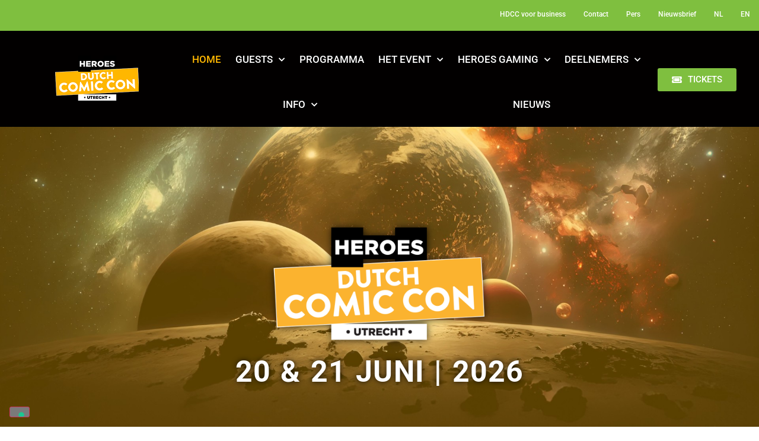

--- FILE ---
content_type: text/html; charset=UTF-8
request_url: https://www.dutchcomiccon.com/nl/?gclid=CjwKCAjwo9rtBRAdEiwA_WXcFr-kS_mOHuUe8dzGmijqk1JtGN-RmJcGAuYdlBqFeTnxljSDjxq-rBoCogoQAvD_BwE
body_size: 23747
content:
<!DOCTYPE html>
<html lang="nl-NL">
<head>
	<meta charset="UTF-8">
	<meta name="viewport" content="width=device-width, initial-scale=1">
	<link rel="profile" href="https://gmpg.org/xfn/11">
				<script type="text/javascript" class="_iub_cs_skip">
				var _iub = _iub || {};
				_iub.csConfiguration = _iub.csConfiguration || {};
				_iub.csConfiguration.siteId = "3570895";
				_iub.csConfiguration.cookiePolicyId = "15573459";
			</script>
			<script class="_iub_cs_skip" src="https://cs.iubenda.com/autoblocking/3570895.js"></script>
			<link media="all" href="https://www.dutchcomiccon.com/wp-content/assets/23/css/agg_c9f5188dd96bfd930390dae0fb6dc1f4.css" rel="stylesheet">
<link media="screen" href="https://www.dutchcomiccon.com/wp-content/assets/23/css/agg_18575cab927c6f75cb943ba4b3637dfd.css" rel="stylesheet">
<title>Heroes Dutch Comic Con - 20 &amp; 21 juni 2026</title>
	
	<link rel="alternate" hreflang="nl" href="https://www.dutchcomiccon.com/nl/">
<link rel="alternate" hreflang="en" href="https://www.dutchcomiccon.com/">
<link rel="alternate" hreflang="x-default" href="https://www.dutchcomiccon.com/">
<script async src="https://www.googletagmanager.com/gtag/js?id=G-QKFP18G5V0" type="text/plain" class=" _iub_cs_activate" data-iub-purposes="4"></script>
<script>
	window.dataLayer = window.dataLayer || [];
	function gtag(){dataLayer.push(arguments);}
</script><meta name="dc.title" content="Heroes Dutch Comic Con - 20 &amp; 21 juni 2026">
<meta name="dc.description" content="Heroes Dutch Comic Con is de grootste comic con van Nederland. Ontdek alles over films, series, cosplay, games, comics en ontmoet bekende acteurs!">
<meta name="dc.relation" content="https://www.dutchcomiccon.com/nl/">
<meta name="dc.source" content="https://www.dutchcomiccon.com/nl/">
<meta name="dc.language" content="nl_NL">
<meta name="description" content="Heroes Dutch Comic Con is de grootste comic con van Nederland. Ontdek alles over films, series, cosplay, games, comics en ontmoet bekende acteurs!">
<meta name="robots" content="index, follow, max-snippet:-1, max-image-preview:large, max-video-preview:-1">
<link rel="canonical" href="https://www.dutchcomiccon.com/nl/">
<script id="website-schema" type="application/ld+json">{"@context":"https:\/\/schema.org","@type":"WebSite","name":"Heroes Dutch Comic Con","alternateName":"Heroes Dutch Comic Con","description":"","url":"https:\/\/www.dutchcomiccon.com\/nl\/"}</script>
<meta property="og:url" content="https://www.dutchcomiccon.com/nl/">
<meta property="og:site_name" content="Heroes Dutch Comic Con">
<meta property="og:locale" content="nl_NL">
<meta property="og:locale:alternate" content="en_US">
<meta property="og:type" content="website">
<meta property="og:title" content="Heroes Dutch Comic Con - 22 &amp; 23 november 2025">
<meta property="og:description" content="Heroes Dutch Comic Con is de grootste Comic Con van Nederland. Ontdek alles over films, series, cosplay, games, comics en ontmoet bekende acteurs!">
<meta property="og:image" content="https://easyfairsassets.com/sites/23/2025/06/250602-HDCC-SU25-Mailhandtekening-828x315-1.jpg">
<meta property="og:image:secure_url" content="https://easyfairsassets.com/sites/23/2025/06/250602-HDCC-SU25-Mailhandtekening-828x315-1.jpg">
<meta property="og:image:width" content="1725">
<meta property="og:image:height" content="656">
<meta name="twitter:card" content="summary">
<meta name="twitter:site" content="https://twitter.com/factsconvention">
<meta name="twitter:creator" content="https://twitter.com/factsconvention">
<meta name="twitter:title" content="Heroes Dutch Comic Con - 22 &amp; 23 november 2025">
<meta name="twitter:description" content="Heroes Dutch Comic Con is de grootste Comic Con van Nederland. Ontdek alles over films, series, cosplay, games, comics en ontmoet bekende acteurs!">
<meta name="twitter:image" content="https://easyfairsassets.com/sites/23/2025/06/250602-HDCC-SU25-Mailhandtekening-828x315-1.jpg">
<link rel="dns-prefetch" href="//cdn.iubenda.com">
<link rel="dns-prefetch" href="//cdn.jsdelivr.net">
<link rel="alternate" type="application/rss+xml" title="Heroes Dutch Comic Con &raquo; Feed" href="https://www.dutchcomiccon.com/nl/feed/">
<link rel="alternate" type="application/rss+xml" title="Heroes Dutch Comic Con &raquo; Reactiesfeed" href="https://www.dutchcomiccon.com/nl/comments/feed/">
<script type="application/ld+json">{"@context":"https:\/\/schema.org","@type":"Organization","name":"Facts","url":"https:\/\/www.dutchcomiccon.com\/wp","alternateName":"Heroes Dutch Comic Con","description":"Heroes Dutch Comic Con","sameAs":["https:\/\/www.facebook.com\/factsconvention","https:\/\/twitter.com\/https:\/\/twitter.com\/factsconvention","https:\/\/www.instagram.com\/factsconvention\/","https:\/\/www.youtube.com\/channel\/UC-LnqRYBHcTUGnV4isB0UHg"],"contactPoint":[{"@type":"ContactPoint","contactType":"customer support"}]}</script>
<script type="application/ld+json">{"@context":"https:\/\/schema.org","@type":"LocalBusiness","@id":"https:\/\/www.dutchcomiccon.com\/wp","name":"Facts","openingHoursSpecification":[{"@type":"OpeningHoursSpecification","opens":"00:00:00","closes":"00:00:00","dayOfWeek":"https:\/\/schema.org\/Monday"},{"@type":"OpeningHoursSpecification","opens":"00:00:00","closes":"00:00:00","dayOfWeek":"https:\/\/schema.org\/Monday"},{"@type":"OpeningHoursSpecification","opens":"00:00:00","closes":"00:00:00","dayOfWeek":"https:\/\/schema.org\/Tuesday"},{"@type":"OpeningHoursSpecification","opens":"00:00:00","closes":"00:00:00","dayOfWeek":"https:\/\/schema.org\/Tuesday"},{"@type":"OpeningHoursSpecification","opens":"00:00:00","closes":"00:00:00","dayOfWeek":"https:\/\/schema.org\/Wednesday"},{"@type":"OpeningHoursSpecification","opens":"00:00:00","closes":"00:00:00","dayOfWeek":"https:\/\/schema.org\/Wednesday"},{"@type":"OpeningHoursSpecification","opens":"00:00:00","closes":"00:00:00","dayOfWeek":"https:\/\/schema.org\/Thursday"},{"@type":"OpeningHoursSpecification","opens":"00:00:00","closes":"00:00:00","dayOfWeek":"https:\/\/schema.org\/Thursday"},{"@type":"OpeningHoursSpecification","opens":"00:00:00","closes":"00:00:00","dayOfWeek":"https:\/\/schema.org\/Friday"},{"@type":"OpeningHoursSpecification","opens":"00:00:00","closes":"00:00:00","dayOfWeek":"https:\/\/schema.org\/Friday"},{"@type":"OpeningHoursSpecification","opens":"00:00:00","closes":"00:00:00","dayOfWeek":"https:\/\/schema.org\/Saturday"},{"@type":"OpeningHoursSpecification","opens":"00:00:00","closes":"00:00:00","dayOfWeek":"https:\/\/schema.org\/Saturday"},{"@type":"OpeningHoursSpecification","opens":"00:00:00","closes":"00:00:00","dayOfWeek":"https:\/\/schema.org\/Sunday"},{"@type":"OpeningHoursSpecification","opens":"00:00:00","closes":"00:00:00","dayOfWeek":"https:\/\/schema.org\/Sunday"}]}</script>





























<link rel="stylesheet" id="elementor-post-25081-css" href="https://www.dutchcomiccon.com/wp-content/assets/23/css/agg_single_7b4cfdf7a46be5914bd73490dc714503.css?ver=1767971039" media="all">


















<link rel="stylesheet" id="elementor-post-150502-css" href="https://www.dutchcomiccon.com/wp-content/assets/23/css/agg_single_2836c36f532eb8bfd778d08fdc93ec06.css?ver=1767971547" media="all">
<link rel="stylesheet" id="elementor-post-151426-css" href="https://www.dutchcomiccon.com/wp-content/assets/23/css/agg_single_bf8b5c4bf8b23985d720b631d73314e8.css?ver=1767971043" media="all">
<link rel="stylesheet" id="elementor-post-13132-css" href="https://www.dutchcomiccon.com/wp-content/assets/23/css/agg_single_cd534f4d5d14cfa75fb663e33427ded6.css?ver=1767971043" media="all">
<link rel="stylesheet" id="elementor-gf-local-roboto-css" href="https://www.dutchcomiccon.com/wp-content/assets/23/css/agg_single_f681caf1148821fa722205d3adfb68b1.css?ver=1751022848" media="all">
<link rel="stylesheet" id="elementor-gf-local-robotoslab-css" href="https://www.dutchcomiccon.com/wp-content/assets/23/css/agg_single_1cad811aba4d57542627c79ad125b96a.css?ver=1751022888" media="all">
<link rel="stylesheet" id="elementor-gf-local-teko-css" href="https://www.dutchcomiccon.com/wp-content/assets/23/css/agg_single_b407db3328400869b653d3bd3c0fa6de.css?ver=1751024014" media="all">




<script type="text/javascript" class=" _iub_cs_skip" id="iubenda-head-inline-scripts-0">
var _iub = _iub || [];
_iub.csConfiguration = {"askConsentAtCookiePolicyUpdate":true,"floatingPreferencesButtonDisplay":"bottom-left","lang":"nl","perPurposeConsent":true,"siteId":3570895,"whitelabel":false,"cookiePolicyId":15573459, "cookiePolicyUrl":"https://dutchcomiccon.com/wp-content/uploads/sites/23/2022/08/Easyfairs-Cookies-Policy_EN-210216_FINAL.pdf", "banner":{ "acceptButtonColor":"#99C961","acceptButtonDisplay":true,"closeButtonDisplay":false,"customizeButtonColor":"#FFB700","customizeButtonDisplay":true,"explicitWithdrawal":true,"listPurposes":true,"position":"float-bottom-center","rejectButtonColor":"#99C961","rejectButtonDisplay":true,"showTitle":false }};
</script>
<script type="text/javascript" charset="UTF-8" async="" class=" _iub_cs_skip" src="//cdn.iubenda.com/cs/iubenda_cs.js?ver=3.12.4" id="iubenda-head-scripts-1-js"></script>
<script src="https://www.dutchcomiccon.com/wp/wp-includes/js/jquery/jquery.min.js?ver=3.7.1" id="jquery-core-js"></script>
<script src="https://www.dutchcomiccon.com/wp/wp-includes/js/jquery/jquery-migrate.min.js?ver=3.4.1" id="jquery-migrate-js"></script>
<script src="https://www.dutchcomiccon.com/wp-content/assets/23/js/agg_single_4a82bbed148da4ecc006e7ebba68fc7d.js?ver=1.1.5" id="easyfairs-guest-list_polyfills-js"></script>
<script src="https://www.dutchcomiccon.com/wp-content/assets/23/js/agg_single_ee30287f06da4e80acb180ddf699f291.js?ver=1.1.5" id="easyfairs-guest-list-js"></script>
<script src="https://www.dutchcomiccon.com/wp-content/assets/23/js/agg_single_43a5f2981878ff5c9b605b2d8c7bb0ec.js?ver=1.1.5" id="jquery-ui-10-js"></script>
<script src="https://cdn.jsdelivr.net/npm/add-to-calendar-button@2?ver=1.1.5" id="add-to-calendar-button-js"></script>
<script src="https://www.dutchcomiccon.com/wp-content/assets/23/js/agg_single_d39303830f422c3218b06b84047a5e3c.js?ver=0.7.1" id="my-easyfairs-api-js"></script>
<script src="https://easyfairsassets.com/elassets/lib/font-awesome/js/v4-shims.min.js?ver=3.32.2" id="font-awesome-4-shim-js"></script>
<script src="https://www.dutchcomiccon.com/wp-content/assets/23/js/agg_single_e5c0cd0b7db07be431e26714a3aea473.js?ver=v3.2.1" id="js-cookie-js"></script>
<link rel="https://api.w.org/" href="https://www.dutchcomiccon.com/nl/wp-json/">
<link rel="alternate" title="JSON" type="application/json" href="https://www.dutchcomiccon.com/nl/wp-json/wp/v2/pages/150502">
<link rel="EditURI" type="application/rsd+xml" title="RSD" href="https://www.dutchcomiccon.com/wp/xmlrpc.php?rsd">
<link rel="shortlink" href="https://www.dutchcomiccon.com/nl/">
<link rel="alternate" title="oEmbed (JSON)" type="application/json+oembed" href="https://www.dutchcomiccon.com/nl/wp-json/oembed/1.0/embed?url=https%3A%2F%2Fwww.dutchcomiccon.com%2Fnl%2F">
<link rel="alternate" title="oEmbed (XML)" type="text/xml+oembed" href="https://www.dutchcomiccon.com/nl/wp-json/oembed/1.0/embed?url=https%3A%2F%2Fwww.dutchcomiccon.com%2Fnl%2F&amp;format=xml">
<meta name="generator" content="EasyFairs">
<meta name="generator" content="WPML ver:4.7.6 stt:38,1;">
<meta name="generator" content="Elementor 3.32.2; features: additional_custom_breakpoints; settings: css_print_method-external, google_font-enabled, font_display-auto">
			
			<link rel="icon" href="https://easyfairsassets.com/sites/23/2019/04/cropped-Logo512-32x32.png" sizes="32x32">
<link rel="icon" href="https://easyfairsassets.com/sites/23/2019/04/cropped-Logo512-192x192.png" sizes="192x192">
<link rel="apple-touch-icon" href="https://easyfairsassets.com/sites/23/2019/04/cropped-Logo512-180x180.png">
<meta name="msapplication-TileImage" content="https://easyfairsassets.com/sites/23/2019/04/cropped-Logo512-270x270.png">
        <!-- Google Tag Manager -->
                <script>(function(w,d,s,l,i){w[l]=w[l]||[];w[l].push({'gtm.start':
                    new Date().getTime(),event:'gtm.js'});var f=d.getElementsByTagName(s)[0],
                j=d.createElement(s),dl=l!='dataLayer'?'&l='+l:'';j.async=true;j.src=
                'https://www.googletagmanager.com/gtm.js?id='+i+dl;f.parentNode.insertBefore(j,f);
            })(window,document,'script','dataLayer','GTM-TLBPTT2');
        </script>
                <!-- End Google Tag Manager -->
        <!-- Google Tag Manager -->
<script>(function(w,d,s,l,i){w[l]=w[l]||[];w[l].push({'gtm.start':
new Date().getTime(),event:'gtm.js'});var f=d.getElementsByTagName(s)[0],
j=d.createElement(s),dl=l!='dataLayer'?'&l='+l:'';j.async=true;j.src=
'https://www.googletagmanager.com/gtm.js?id='+i+dl;f.parentNode.insertBefore(j,f);
})(window,document,'script','dataLayer','GTM-PBXHLDP');</script>
<!-- End Google Tag Manager -->
<!-- Google Tag Manager -->
<script>(function(w,d,s,l,i){w[l]=w[l]||[];w[l].push({'gtm.start':
new Date().getTime(),event:'gtm.js'});var f=d.getElementsByTagName(s)[0],
j=d.createElement(s),dl=l!='dataLayer'?'&l='+l:'';j.async=true;j.src=
'https://www.googletagmanager.com/gtm.js?id='+i+dl;f.parentNode.insertBefore(j,f);
})(window,document,'script','dataLayer','GTM-TKBJMCJ');</script>
<!-- End Google Tag Manager -->
<script src="https://www.googleoptimize.com/optimize.js?id=OPT-WL29MX4"></script>
<script type="text/javascript">(function(b,c){_letrckr={initCallback:function(){this.pageLoad()},token:"087d42ef-1f41-4f7a-9246-ade7ddffacdb"};var d=b.getElementsByTagName(c)[0],a=b.createElement(c);a.async=1;a.src="//cdn.leadexpress.nl/leadexpress.js";d.parentNode.insertBefore(a,d)})(document,"script");</script>
</head>
<body class="home wp-singular page-template-default page page-id-150502 wp-custom-logo wp-embed-responsive wp-theme-hello-elementor wp-child-theme-easyfairs hello-elementor-default elementor-default elementor-kit-25081 elementor-page elementor-page-150502">

<!-- Google Tag Manager (noscript) -->
        <noscript><iframe src="https://www.googletagmanager.com/ns.html?id=GTM-TLBPTT2" height="0" width="0" style="display:none;visibility:hidden"></iframe></noscript>
<!-- End Google Tag Manager (noscript) --><!-- Google Tag Manager (noscript) -->
<noscript><iframe src="https://www.googletagmanager.com/ns.html?id=GTM-PBXHLDP" height="0" width="0" style="display:none;visibility:hidden"></iframe></noscript>
<!-- End Google Tag Manager (noscript) -->
<!-- Google Tag Manager (noscript) -->
<noscript><iframe src="https://www.googletagmanager.com/ns.html?id=GTM-TKBJMCJ" height="0" width="0" style="display:none;visibility:hidden"></iframe></noscript>
<!-- End Google Tag Manager (noscript) -->
<a class="skip-link screen-reader-text" href="#content">Skip to content</a>

		<header data-elementor-type="header" data-elementor-id="151426" class="elementor elementor-151426 elementor-150510 elementor-location-header" data-elementor-post-type="elementor_library">
					<section class="elementor-section elementor-top-section elementor-element elementor-element-20038cd7 elementor-section-full_width elementor-section-content-middle elementor-section-height-default elementor-section-height-default" data-id="20038cd7" data-element_type="section" data-settings='{"background_background":"classic","motion_fx_motion_fx_scrolling":"yes","motion_fx_devices":["desktop","tablet"],"sticky":"top","sticky_on":["desktop","tablet"],"sticky_offset":0,"sticky_effects_offset":0,"sticky_anchor_link_offset":0}'>
						<div class="elementor-container elementor-column-gap-default">
					<div class="elementor-column elementor-col-100 elementor-top-column elementor-element elementor-element-a31a785" data-id="a31a785" data-element_type="column">
			<div class="elementor-widget-wrap elementor-element-populated">
						<div class="elementor-element elementor-element-7def8469 elementor-nav-menu__align-end elementor-nav-menu--dropdown-tablet elementor-nav-menu__text-align-aside elementor-nav-menu--toggle elementor-nav-menu--burger elementor-widget elementor-widget-nav-menu" data-id="7def8469" data-element_type="widget" data-settings='{"submenu_icon":{"value":"&lt;i class=\"fas fa-chevron-down\" aria-hidden=\"true\"&gt;&lt;\/i&gt;","library":"fa-solid"},"layout":"horizontal","toggle":"burger"}' data-widget_type="nav-menu.default">
				<div class="elementor-widget-container">
								<nav aria-label="Menu" class="elementor-nav-menu--main elementor-nav-menu__container elementor-nav-menu--layout-horizontal e--pointer-none">
				<ul id="menu-1-7def8469" class="elementor-nav-menu">
<li class="menu-item menu-item-type-post_type menu-item-object-page menu-item-33701"><a href="https://www.dutchcomiccon.com/nl/hdcc-voor-business/" class="elementor-item">HDCC voor business</a></li>
<li class="menu-item menu-item-type-post_type menu-item-object-page menu-item-2048"><a href="https://www.dutchcomiccon.com/nl/informatie/contact/" class="elementor-item">Contact</a></li>
<li class="menu-item menu-item-type-post_type menu-item-object-page menu-item-2047"><a href="https://www.dutchcomiccon.com/nl/pers/" class="elementor-item">Pers</a></li>
<li class="menu-item menu-item-type-post_type menu-item-object-page menu-item-12555"><a href="https://www.dutchcomiccon.com/nl/informatie/nieuwsbrief/" class="elementor-item">Nieuwsbrief</a></li>
<li class="menu-item wpml-ls-slot-18 wpml-ls-item wpml-ls-item-nl wpml-ls-current-language wpml-ls-menu-item wpml-ls-first-item menu-item-type-wpml_ls_menu_item menu-item-object-wpml_ls_menu_item menu-item-wpml-ls-18-nl"><a href="https://www.dutchcomiccon.com/nl/" title="Schakel over naar NL" class="elementor-item"><span class="wpml-ls-native" lang="nl">NL</span></a></li>
<li class="menu-item wpml-ls-slot-18 wpml-ls-item wpml-ls-item-en wpml-ls-menu-item wpml-ls-last-item menu-item-type-wpml_ls_menu_item menu-item-object-wpml_ls_menu_item menu-item-wpml-ls-18-en"><a href="https://www.dutchcomiccon.com/" title="Schakel over naar EN" class="elementor-item"><span class="wpml-ls-native" lang="en">EN</span></a></li>
</ul>			</nav>
					<div class="elementor-menu-toggle" role="button" tabindex="0" aria-label="Menu Toggle" aria-expanded="false">
			<i aria-hidden="true" role="presentation" class="elementor-menu-toggle__icon--open eicon-menu-bar"></i><i aria-hidden="true" role="presentation" class="elementor-menu-toggle__icon--close eicon-close"></i>		</div>
					<nav class="elementor-nav-menu--dropdown elementor-nav-menu__container" aria-hidden="true">
				<ul id="menu-2-7def8469" class="elementor-nav-menu">
<li class="menu-item menu-item-type-post_type menu-item-object-page menu-item-33701"><a href="https://www.dutchcomiccon.com/nl/hdcc-voor-business/" class="elementor-item" tabindex="-1">HDCC voor business</a></li>
<li class="menu-item menu-item-type-post_type menu-item-object-page menu-item-2048"><a href="https://www.dutchcomiccon.com/nl/informatie/contact/" class="elementor-item" tabindex="-1">Contact</a></li>
<li class="menu-item menu-item-type-post_type menu-item-object-page menu-item-2047"><a href="https://www.dutchcomiccon.com/nl/pers/" class="elementor-item" tabindex="-1">Pers</a></li>
<li class="menu-item menu-item-type-post_type menu-item-object-page menu-item-12555"><a href="https://www.dutchcomiccon.com/nl/informatie/nieuwsbrief/" class="elementor-item" tabindex="-1">Nieuwsbrief</a></li>
<li class="menu-item wpml-ls-slot-18 wpml-ls-item wpml-ls-item-nl wpml-ls-current-language wpml-ls-menu-item wpml-ls-first-item menu-item-type-wpml_ls_menu_item menu-item-object-wpml_ls_menu_item menu-item-wpml-ls-18-nl"><a href="https://www.dutchcomiccon.com/nl/" title="Schakel over naar NL" class="elementor-item" tabindex="-1"><span class="wpml-ls-native" lang="nl">NL</span></a></li>
<li class="menu-item wpml-ls-slot-18 wpml-ls-item wpml-ls-item-en wpml-ls-menu-item wpml-ls-last-item menu-item-type-wpml_ls_menu_item menu-item-object-wpml_ls_menu_item menu-item-wpml-ls-18-en"><a href="https://www.dutchcomiccon.com/" title="Schakel over naar EN" class="elementor-item" tabindex="-1"><span class="wpml-ls-native" lang="en">EN</span></a></li>
</ul>			</nav>
						</div>
				</div>
					</div>
		</div>
					</div>
		</section>
				<section class="elementor-section elementor-top-section elementor-element elementor-element-117da456 elementor-section-full_width elementor-section-content-middle elementor-section-height-default elementor-section-height-default" data-id="117da456" data-element_type="section" data-settings='{"background_background":"classic","sticky":"top","sticky_on":["desktop","tablet"],"sticky_offset":0,"sticky_effects_offset":0,"sticky_anchor_link_offset":0}'>
						<div class="elementor-container elementor-column-gap-no">
					<div class="elementor-column elementor-col-33 elementor-top-column elementor-element elementor-element-44a24d1e" data-id="44a24d1e" data-element_type="column">
			<div class="elementor-widget-wrap elementor-element-populated">
						<div class="elementor-element elementor-element-40edc7c9 elementor-hidden-mobile elementor-widget elementor-widget-image" data-id="40edc7c9" data-element_type="widget" data-widget_type="image.default">
				<div class="elementor-widget-container">
															<img width="180" height="89" src="https://easyfairsassets.com/sites/23/2019/04/HeroesDutchComicCon-logo.png" class="attachment-full size-full wp-image-8535" alt="">															</div>
				</div>
					</div>
		</div>
				<div class="elementor-column elementor-col-33 elementor-top-column elementor-element elementor-element-78690c0f" data-id="78690c0f" data-element_type="column">
			<div class="elementor-widget-wrap elementor-element-populated">
						<div class="elementor-element elementor-element-7db8248b elementor-nav-menu__align-justify elementor-nav-menu--dropdown-tablet elementor-nav-menu__text-align-aside elementor-nav-menu--toggle elementor-nav-menu--burger elementor-widget elementor-widget-nav-menu" data-id="7db8248b" data-element_type="widget" data-settings='{"submenu_icon":{"value":"&lt;i class=\"fas fa-chevron-down\" aria-hidden=\"true\"&gt;&lt;\/i&gt;","library":"fa-solid"},"layout":"horizontal","toggle":"burger"}' data-widget_type="nav-menu.default">
				<div class="elementor-widget-container">
								<nav aria-label="Menu" class="elementor-nav-menu--main elementor-nav-menu__container elementor-nav-menu--layout-horizontal e--pointer-none">
				<ul id="menu-1-7db8248b" class="elementor-nav-menu">
<li class="menu-item menu-item-type-post_type menu-item-object-page menu-item-home current-menu-item page_item page-item-150502 current_page_item menu-item-151425"><a href="https://www.dutchcomiccon.com/nl/" aria-current="page" class="elementor-item elementor-item-active">Home</a></li>
<li class="menu-item menu-item-type-post_type menu-item-object-page menu-item-has-children menu-item-150768">
<a href="https://www.dutchcomiccon.com/nl/special-guests/" class="elementor-item">Guests</a>
<ul class="sub-menu elementor-nav-menu--dropdown">
	<li class="menu-item menu-item-type-post_type menu-item-object-page menu-item-172763"><a href="https://www.dutchcomiccon.com/nl/special-guests/" class="elementor-sub-item">Special Guests</a></li>
	<li class="menu-item menu-item-type-post_type menu-item-object-page menu-item-101812"><a href="https://www.dutchcomiccon.com/nl/photobooth/" class="elementor-sub-item">Photobooth</a></li>
	<li class="menu-item menu-item-type-post_type menu-item-object-page menu-item-101813"><a href="https://www.dutchcomiccon.com/nl/meet-greet/" class="elementor-sub-item">Meet &amp; Greet</a></li>
	<li class="menu-item menu-item-type-post_type menu-item-object-page menu-item-101814"><a href="https://www.dutchcomiccon.com/nl/autographs/" class="elementor-sub-item">Handtekeningen</a></li>
</ul>
</li>
<li class="menu-item menu-item-type-post_type menu-item-object-page menu-item-12542"><a href="https://www.dutchcomiccon.com/nl/het-event/programma/" class="elementor-item">Programma</a></li>
<li class="menu-item menu-item-type-post_type menu-item-object-page menu-item-has-children menu-item-12541">
<a href="https://www.dutchcomiccon.com/nl/het-event/" class="elementor-item">Het Event</a>
<ul class="sub-menu elementor-nav-menu--dropdown">
	<li class="menu-highlight-cosplay menu-item menu-item-type-post_type menu-item-object-page menu-item-12549"><a href="https://www.dutchcomiccon.com/nl/activiteiten/cosplay/" class="elementor-sub-item">Cosplay</a></li>
	<li class="menu-highlight-comics menu-item menu-item-type-post_type menu-item-object-page menu-item-12551"><a href="https://www.dutchcomiccon.com/nl/activiteiten/comics/" class="elementor-sub-item">Comics</a></li>
	<li class="menu-highlight-activities menu-item menu-item-type-post_type menu-item-object-page menu-item-12553"><a href="https://www.dutchcomiccon.com/nl/activiteiten/activiteiten/" class="elementor-sub-item">Activiteiten</a></li>
	<li class="menu-highlight-merchandise menu-item menu-item-type-custom menu-item-object-custom menu-item-172764"><a href="https://www.dutchcomiccon.com/activities/merchandise/" class="elementor-sub-item">Merchandise</a></li>
</ul>
</li>
<li class="menu-item menu-item-type-custom menu-item-object-custom menu-item-has-children menu-item-221048">
<a href="https://www.dutchcomiccon.com/heroes-gaming/" class="elementor-item">Heroes Gaming</a>
<ul class="sub-menu elementor-nav-menu--dropdown">
	<li class="menu-item menu-item-type-post_type menu-item-object-page menu-item-235927"><a href="https://www.dutchcomiccon.com/nl/heroes-gaming/rainbow-six-siege-x/" class="elementor-sub-item">Rainbow Six Siege X</a></li>
	<li class="menu-item menu-item-type-custom menu-item-object-custom menu-item-235851"><a href="https://www.dutchcomiccon.com/nl/heroes-gaming/gaming-stage/" class="elementor-sub-item">Gaming Stage</a></li>
	<li class="menu-item menu-item-type-post_type menu-item-object-page menu-item-241213"><a href="https://www.dutchcomiccon.com/nl/heroes-gaming/adventure-stage/" class="elementor-sub-item">Adventure Stage</a></li>
	<li class="menu-item menu-item-type-post_type menu-item-object-page menu-item-235852"><a href="https://www.dutchcomiccon.com/nl/activiteiten/activiteiten/dungeons-dragons-area/" class="elementor-sub-item">Dungeons &amp; Dragons Area</a></li>
	<li class="menu-item menu-item-type-post_type menu-item-object-page menu-item-235846"><a href="https://www.dutchcomiccon.com/nl/heroes-gaming/tcg-area/" class="elementor-sub-item">TCG Area</a></li>
	<li class="menu-item menu-item-type-post_type menu-item-object-page menu-item-235844"><a href="https://www.dutchcomiccon.com/nl/heroes-gaming/f2p-area/" class="elementor-sub-item">F2P Area</a></li>
	<li class="menu-item menu-item-type-post_type menu-item-object-page menu-item-241214"><a href="https://www.dutchcomiccon.com/nl/shooter-arena/" class="elementor-sub-item">Shooter Arena</a></li>
</ul>
</li>
<li class="menu-item menu-item-type-custom menu-item-object-custom menu-item-has-children menu-item-17877">
<a class="elementor-item">Deelnemers</a>
<ul class="sub-menu elementor-nav-menu--dropdown">
	<li class="menu-item menu-item-type-custom menu-item-object-custom menu-item-41177"><a href="https://www.dutchcomiccon.com/nl/deelnemers/" class="elementor-sub-item">Deelnemers</a></li>
	<li class="menu-item menu-item-type-post_type menu-item-object-page menu-item-2032"><a href="https://www.dutchcomiccon.com/nl/het-event/partners/" class="elementor-sub-item">Partners</a></li>
	<li class="menu-item menu-item-type-post_type menu-item-object-page menu-item-58305"><a href="https://www.dutchcomiccon.com/nl/het-event/hallen/artist-alley/" class="elementor-sub-item">Artist Alley</a></li>
	<li class="menu-item menu-item-type-post_type menu-item-object-page menu-item-58303"><a href="https://www.dutchcomiccon.com/nl/activiteiten/fan-village/" class="elementor-sub-item">Fan Village</a></li>
</ul>
</li>
<li class="menu-item menu-item-type-custom menu-item-object-custom menu-item-has-children menu-item-172766">
<a href="https://www.dutchcomiccon.com/info/" class="elementor-item">Info</a>
<ul class="sub-menu elementor-nav-menu--dropdown">
	<li class="menu-item menu-item-type-custom menu-item-object-custom menu-item-228275"><a href="https://dutchcomiccon.com/nl/informatie/focus-app/" class="elementor-sub-item">&#128241;HDCC App</a></li>
	<li class="menu-item menu-item-type-post_type menu-item-object-page menu-item-2027"><a href="https://www.dutchcomiccon.com/nl/informatie/wat-is-hdcc/" class="elementor-sub-item">&#8981; Wat is HDCC?</a></li>
	<li class="menu-item menu-item-type-post_type menu-item-object-page menu-item-2029"><a href="https://www.dutchcomiccon.com/nl/informatie/locatie/" class="elementor-sub-item">&#10147; Locatie</a></li>
	<li class="menu-item menu-item-type-post_type menu-item-object-page menu-item-2031"><a href="https://www.dutchcomiccon.com/nl/informatie/algemeen-reglement/" class="elementor-sub-item">&#65281;Reglementen</a></li>
	<li class="menu-item menu-item-type-post_type menu-item-object-page menu-item-123894"><a href="https://www.dutchcomiccon.com/nl/informatie/duurzaamheid/" class="elementor-sub-item">Duurzaamheid</a></li>
	<li class="menu-item menu-item-type-post_type menu-item-object-page menu-item-2030"><a href="https://www.dutchcomiccon.com/nl/informatie/veelgestelde-vragen-faq/" class="elementor-sub-item">&#9072; Veelgestelde vragen (FAQ)</a></li>
	<li class="menu-item menu-item-type-post_type menu-item-object-page menu-item-65884"><a href="https://www.dutchcomiccon.com/nl/informatie/exposanten-faq/" class="elementor-sub-item">&#9072; Exposanten FAQ</a></li>
	<li class="menu-item menu-item-type-custom menu-item-object-custom menu-item-172767"><a href="https://www.dutchcomiccon.com/nl/hdcc-voor-business/word-een-exposant/" class="elementor-sub-item">Exposant worden</a></li>
	<li class="menu-item menu-item-type-post_type menu-item-object-page menu-item-12554"><a href="https://www.dutchcomiccon.com/nl/informatie/vrijwilliger-worden/" class="elementor-sub-item">Vrijwilliger worden</a></li>
</ul>
</li>
<li class="menu-item menu-item-type-post_type menu-item-object-page menu-item-43270"><a href="https://www.dutchcomiccon.com/nl/dcc-nieuws/" class="elementor-item">Nieuws</a></li>
</ul>			</nav>
					<div class="elementor-menu-toggle" role="button" tabindex="0" aria-label="Menu Toggle" aria-expanded="false">
			<i aria-hidden="true" role="presentation" class="elementor-menu-toggle__icon--open eicon-menu-bar"></i><i aria-hidden="true" role="presentation" class="elementor-menu-toggle__icon--close eicon-close"></i>		</div>
					<nav class="elementor-nav-menu--dropdown elementor-nav-menu__container" aria-hidden="true">
				<ul id="menu-2-7db8248b" class="elementor-nav-menu">
<li class="menu-item menu-item-type-post_type menu-item-object-page menu-item-home current-menu-item page_item page-item-150502 current_page_item menu-item-151425"><a href="https://www.dutchcomiccon.com/nl/" aria-current="page" class="elementor-item elementor-item-active" tabindex="-1">Home</a></li>
<li class="menu-item menu-item-type-post_type menu-item-object-page menu-item-has-children menu-item-150768">
<a href="https://www.dutchcomiccon.com/nl/special-guests/" class="elementor-item" tabindex="-1">Guests</a>
<ul class="sub-menu elementor-nav-menu--dropdown">
	<li class="menu-item menu-item-type-post_type menu-item-object-page menu-item-172763"><a href="https://www.dutchcomiccon.com/nl/special-guests/" class="elementor-sub-item" tabindex="-1">Special Guests</a></li>
	<li class="menu-item menu-item-type-post_type menu-item-object-page menu-item-101812"><a href="https://www.dutchcomiccon.com/nl/photobooth/" class="elementor-sub-item" tabindex="-1">Photobooth</a></li>
	<li class="menu-item menu-item-type-post_type menu-item-object-page menu-item-101813"><a href="https://www.dutchcomiccon.com/nl/meet-greet/" class="elementor-sub-item" tabindex="-1">Meet &amp; Greet</a></li>
	<li class="menu-item menu-item-type-post_type menu-item-object-page menu-item-101814"><a href="https://www.dutchcomiccon.com/nl/autographs/" class="elementor-sub-item" tabindex="-1">Handtekeningen</a></li>
</ul>
</li>
<li class="menu-item menu-item-type-post_type menu-item-object-page menu-item-12542"><a href="https://www.dutchcomiccon.com/nl/het-event/programma/" class="elementor-item" tabindex="-1">Programma</a></li>
<li class="menu-item menu-item-type-post_type menu-item-object-page menu-item-has-children menu-item-12541">
<a href="https://www.dutchcomiccon.com/nl/het-event/" class="elementor-item" tabindex="-1">Het Event</a>
<ul class="sub-menu elementor-nav-menu--dropdown">
	<li class="menu-highlight-cosplay menu-item menu-item-type-post_type menu-item-object-page menu-item-12549"><a href="https://www.dutchcomiccon.com/nl/activiteiten/cosplay/" class="elementor-sub-item" tabindex="-1">Cosplay</a></li>
	<li class="menu-highlight-comics menu-item menu-item-type-post_type menu-item-object-page menu-item-12551"><a href="https://www.dutchcomiccon.com/nl/activiteiten/comics/" class="elementor-sub-item" tabindex="-1">Comics</a></li>
	<li class="menu-highlight-activities menu-item menu-item-type-post_type menu-item-object-page menu-item-12553"><a href="https://www.dutchcomiccon.com/nl/activiteiten/activiteiten/" class="elementor-sub-item" tabindex="-1">Activiteiten</a></li>
	<li class="menu-highlight-merchandise menu-item menu-item-type-custom menu-item-object-custom menu-item-172764"><a href="https://www.dutchcomiccon.com/activities/merchandise/" class="elementor-sub-item" tabindex="-1">Merchandise</a></li>
</ul>
</li>
<li class="menu-item menu-item-type-custom menu-item-object-custom menu-item-has-children menu-item-221048">
<a href="https://www.dutchcomiccon.com/heroes-gaming/" class="elementor-item" tabindex="-1">Heroes Gaming</a>
<ul class="sub-menu elementor-nav-menu--dropdown">
	<li class="menu-item menu-item-type-post_type menu-item-object-page menu-item-235927"><a href="https://www.dutchcomiccon.com/nl/heroes-gaming/rainbow-six-siege-x/" class="elementor-sub-item" tabindex="-1">Rainbow Six Siege X</a></li>
	<li class="menu-item menu-item-type-custom menu-item-object-custom menu-item-235851"><a href="https://www.dutchcomiccon.com/nl/heroes-gaming/gaming-stage/" class="elementor-sub-item" tabindex="-1">Gaming Stage</a></li>
	<li class="menu-item menu-item-type-post_type menu-item-object-page menu-item-241213"><a href="https://www.dutchcomiccon.com/nl/heroes-gaming/adventure-stage/" class="elementor-sub-item" tabindex="-1">Adventure Stage</a></li>
	<li class="menu-item menu-item-type-post_type menu-item-object-page menu-item-235852"><a href="https://www.dutchcomiccon.com/nl/activiteiten/activiteiten/dungeons-dragons-area/" class="elementor-sub-item" tabindex="-1">Dungeons &amp; Dragons Area</a></li>
	<li class="menu-item menu-item-type-post_type menu-item-object-page menu-item-235846"><a href="https://www.dutchcomiccon.com/nl/heroes-gaming/tcg-area/" class="elementor-sub-item" tabindex="-1">TCG Area</a></li>
	<li class="menu-item menu-item-type-post_type menu-item-object-page menu-item-235844"><a href="https://www.dutchcomiccon.com/nl/heroes-gaming/f2p-area/" class="elementor-sub-item" tabindex="-1">F2P Area</a></li>
	<li class="menu-item menu-item-type-post_type menu-item-object-page menu-item-241214"><a href="https://www.dutchcomiccon.com/nl/shooter-arena/" class="elementor-sub-item" tabindex="-1">Shooter Arena</a></li>
</ul>
</li>
<li class="menu-item menu-item-type-custom menu-item-object-custom menu-item-has-children menu-item-17877">
<a class="elementor-item" tabindex="-1">Deelnemers</a>
<ul class="sub-menu elementor-nav-menu--dropdown">
	<li class="menu-item menu-item-type-custom menu-item-object-custom menu-item-41177"><a href="https://www.dutchcomiccon.com/nl/deelnemers/" class="elementor-sub-item" tabindex="-1">Deelnemers</a></li>
	<li class="menu-item menu-item-type-post_type menu-item-object-page menu-item-2032"><a href="https://www.dutchcomiccon.com/nl/het-event/partners/" class="elementor-sub-item" tabindex="-1">Partners</a></li>
	<li class="menu-item menu-item-type-post_type menu-item-object-page menu-item-58305"><a href="https://www.dutchcomiccon.com/nl/het-event/hallen/artist-alley/" class="elementor-sub-item" tabindex="-1">Artist Alley</a></li>
	<li class="menu-item menu-item-type-post_type menu-item-object-page menu-item-58303"><a href="https://www.dutchcomiccon.com/nl/activiteiten/fan-village/" class="elementor-sub-item" tabindex="-1">Fan Village</a></li>
</ul>
</li>
<li class="menu-item menu-item-type-custom menu-item-object-custom menu-item-has-children menu-item-172766">
<a href="https://www.dutchcomiccon.com/info/" class="elementor-item" tabindex="-1">Info</a>
<ul class="sub-menu elementor-nav-menu--dropdown">
	<li class="menu-item menu-item-type-custom menu-item-object-custom menu-item-228275"><a href="https://dutchcomiccon.com/nl/informatie/focus-app/" class="elementor-sub-item" tabindex="-1">&#128241;HDCC App</a></li>
	<li class="menu-item menu-item-type-post_type menu-item-object-page menu-item-2027"><a href="https://www.dutchcomiccon.com/nl/informatie/wat-is-hdcc/" class="elementor-sub-item" tabindex="-1">&#8981; Wat is HDCC?</a></li>
	<li class="menu-item menu-item-type-post_type menu-item-object-page menu-item-2029"><a href="https://www.dutchcomiccon.com/nl/informatie/locatie/" class="elementor-sub-item" tabindex="-1">&#10147; Locatie</a></li>
	<li class="menu-item menu-item-type-post_type menu-item-object-page menu-item-2031"><a href="https://www.dutchcomiccon.com/nl/informatie/algemeen-reglement/" class="elementor-sub-item" tabindex="-1">&#65281;Reglementen</a></li>
	<li class="menu-item menu-item-type-post_type menu-item-object-page menu-item-123894"><a href="https://www.dutchcomiccon.com/nl/informatie/duurzaamheid/" class="elementor-sub-item" tabindex="-1">Duurzaamheid</a></li>
	<li class="menu-item menu-item-type-post_type menu-item-object-page menu-item-2030"><a href="https://www.dutchcomiccon.com/nl/informatie/veelgestelde-vragen-faq/" class="elementor-sub-item" tabindex="-1">&#9072; Veelgestelde vragen (FAQ)</a></li>
	<li class="menu-item menu-item-type-post_type menu-item-object-page menu-item-65884"><a href="https://www.dutchcomiccon.com/nl/informatie/exposanten-faq/" class="elementor-sub-item" tabindex="-1">&#9072; Exposanten FAQ</a></li>
	<li class="menu-item menu-item-type-custom menu-item-object-custom menu-item-172767"><a href="https://www.dutchcomiccon.com/nl/hdcc-voor-business/word-een-exposant/" class="elementor-sub-item" tabindex="-1">Exposant worden</a></li>
	<li class="menu-item menu-item-type-post_type menu-item-object-page menu-item-12554"><a href="https://www.dutchcomiccon.com/nl/informatie/vrijwilliger-worden/" class="elementor-sub-item" tabindex="-1">Vrijwilliger worden</a></li>
</ul>
</li>
<li class="menu-item menu-item-type-post_type menu-item-object-page menu-item-43270"><a href="https://www.dutchcomiccon.com/nl/dcc-nieuws/" class="elementor-item" tabindex="-1">Nieuws</a></li>
</ul>			</nav>
						</div>
				</div>
					</div>
		</div>
				<div class="elementor-column elementor-col-33 elementor-top-column elementor-element elementor-element-6bd0d8d2" data-id="6bd0d8d2" data-element_type="column">
			<div class="elementor-widget-wrap elementor-element-populated">
						<div class="elementor-element elementor-element-7d11e7f elementor-align-center elementor-hidden-mobile elementor-widget elementor-widget-dynamic-button" data-id="7d11e7f" data-element_type="widget" data-widget_type="dynamic-button.default">
				<div class="elementor-widget-container">
					        <div class="elementor-button-wrapper">
            <a href="https://tickets.dutchcomiccon.com/4139cd9acbf64d369bcf9fd6f32b067f/" target="_blank" class="elementor-button-link elementor-button elementor-size-sm" role="button">
                        <span class="elementor-button-content-wrapper">
			                <span class="elementor-button-icon elementor-align-icon-left">
				<i aria-hidden="true" class="fas fa-ticket-alt"></i>			</span>
            			<span class="elementor-button-text">TICKETS</span>
		</span>
                    </a>
        </div>
        				</div>
				</div>
					</div>
		</div>
					</div>
		</section>
				</header>
		
<main class="site-main post-150502 page type-page status-publish has-post-thumbnail hentry" role="main">
		<div class="page-content">
				<div data-elementor-type="wp-post" data-elementor-id="150502" class="elementor elementor-150502 elementor-150500" data-elementor-post-type="page">
						<section class="elementor-section elementor-top-section elementor-element elementor-element-357c39b0 elementor-section-height-min-height elementor-section-stretched elementor-section-items-stretch elementor-section-content-middle elementor-section-boxed elementor-section-height-default" data-id="357c39b0" data-element_type="section" id="header-achtergrond" data-settings='{"background_background":"classic","stretch_section":"section-stretched","shape_divider_bottom":"opacity-fan"}'>
							<div class="elementor-background-overlay"></div>
						<div class="elementor-shape elementor-shape-bottom" aria-hidden="true" data-negative="false">
			<svg xmlns="http://www.w3.org/2000/svg" viewbox="0 0 283.5 19.6" preserveaspectratio="none">
	<path class="elementor-shape-fill" style="opacity:0.33" d="M0 0L0 18.8 141.8 4.1 283.5 18.8 283.5 0z"></path>
	<path class="elementor-shape-fill" style="opacity:0.33" d="M0 0L0 12.6 141.8 4 283.5 12.6 283.5 0z"></path>
	<path class="elementor-shape-fill" style="opacity:0.33" d="M0 0L0 6.4 141.8 4 283.5 6.4 283.5 0z"></path>
	<path class="elementor-shape-fill" d="M0 0L0 1.2 141.8 4 283.5 1.2 283.5 0z"></path>
</svg>		</div>
					<div class="elementor-container elementor-column-gap-default">
					<div class="elementor-column elementor-col-100 elementor-top-column elementor-element elementor-element-4f98506" data-id="4f98506" data-element_type="column" data-settings='{"background_background":"slideshow","background_slideshow_gallery":[],"background_slideshow_loop":"yes","background_slideshow_slide_duration":5000,"background_slideshow_slide_transition":"fade","background_slideshow_transition_duration":500}'>
			<div class="elementor-widget-wrap elementor-element-populated">
						<div class="elementor-element elementor-element-35deaa6 elementor-widget elementor-widget-image" data-id="35deaa6" data-element_type="widget" data-widget_type="image.default">
				<div class="elementor-widget-container">
															<img fetchpriority="high" decoding="async" width="800" height="463" src="https://easyfairsassets.com/sites/23/2023/08/DCC-logo.png" class="attachment-large size-large wp-image-124356" alt="" srcset="https://easyfairsassets.com/sites/23/2023/08/DCC-logo.png 954w, https://easyfairsassets.com/sites/23/2023/08/DCC-logo-300x174.png 300w, https://easyfairsassets.com/sites/23/2023/08/DCC-logo-768x444.png 768w" sizes="(max-width: 800px) 100vw, 800px">															</div>
				</div>
				<div class="elementor-element elementor-element-6d5f5ba elementor-widget elementor-widget-heading" data-id="6d5f5ba" data-element_type="widget" data-widget_type="heading.default">
				<div class="elementor-widget-container">
					<h3 class="elementor-heading-title elementor-size-default">20 &amp; 21 JUNI | 2026</h3>				</div>
				</div>
		<!-- dce invisible element fd78720 -->			</div>
		</div>
					</div>
		</section>
				<section class="elementor-section elementor-top-section elementor-element elementor-element-0fe130f elementor-section-full_width elementor-section-height-default elementor-section-height-default" data-id="0fe130f" data-element_type="section" data-settings='{"background_background":"classic"}'>
						<div class="elementor-container elementor-column-gap-default">
					<div class="elementor-column elementor-col-100 elementor-top-column elementor-element elementor-element-c70abe4" data-id="c70abe4" data-element_type="column">
			<div class="elementor-widget-wrap elementor-element-populated">
						<div class="elementor-element elementor-element-3018b1f elementor-absolute premium-floating-effects-yes elementor-hidden-tablet elementor-hidden-mobile elementor-widget elementor-widget-image" data-id="3018b1f" data-element_type="widget" data-settings='{"_position":"absolute","premium_fe_translate_switcher":"yes","premium_fe_Xtranslate":{"unit":"px","size":"","sizes":{"from":-4,"to":14}},"premium_fe_Ytranslate":{"unit":"px","size":"","sizes":{"from":-65,"to":28}},"premium_fe_trans_duration":{"unit":"px","size":5000,"sizes":[]},"premium_fe_trans_delay":{"unit":"px","size":"","sizes":[]},"premium_fe_direction":"alternate","premium_fe_loop":"default","premium_fe_easing":"easeInOutSine"}' data-widget_type="image.default">
				<div class="elementor-widget-container">
															<img decoding="async" width="700" height="700" src="https://easyfairsassets.com/sites/23/2024/02/240227-Heroes24-Planeet3-uitgeknipt.png" class="attachment-large size-large wp-image-151376" alt="" srcset="https://easyfairsassets.com/sites/23/2024/02/240227-Heroes24-Planeet3-uitgeknipt.png 700w, https://easyfairsassets.com/sites/23/2024/02/240227-Heroes24-Planeet3-uitgeknipt-300x300.png 300w, https://easyfairsassets.com/sites/23/2024/02/240227-Heroes24-Planeet3-uitgeknipt-150x150.png 150w" sizes="(max-width: 700px) 100vw, 700px">															</div>
				</div>
				<div class="elementor-element elementor-element-aeb99f8 elementor-absolute premium-floating-effects-yes o-planeet elementor-hidden-tablet elementor-hidden-mobile elementor-widget elementor-widget-image" data-id="aeb99f8" data-element_type="widget" id="o-planeet" data-settings='{"_position":"absolute","premium_fe_translate_switcher":"yes","premium_fe_Xtranslate":{"unit":"px","size":"","sizes":{"from":-16,"to":14}},"premium_fe_Ytranslate":{"unit":"px","size":"","sizes":{"from":-65,"to":89}},"premium_fe_trans_duration":{"unit":"px","size":6000,"sizes":[]},"premium_fe_trans_delay":{"unit":"px","size":"","sizes":[]},"premium_fe_direction":"alternate","premium_fe_loop":"default","premium_fe_easing":"easeInOutSine"}' data-widget_type="image.default">
				<div class="elementor-widget-container">
															<img loading="lazy" decoding="async" width="800" height="800" src="https://easyfairsassets.com/sites/23/2024/02/240227-Heroes24-Planeet1-uitgeknipt.png" class="attachment-large size-large wp-image-151393" alt="" srcset="https://easyfairsassets.com/sites/23/2024/02/240227-Heroes24-Planeet1-uitgeknipt.png 850w, https://easyfairsassets.com/sites/23/2024/02/240227-Heroes24-Planeet1-uitgeknipt-300x300.png 300w, https://easyfairsassets.com/sites/23/2024/02/240227-Heroes24-Planeet1-uitgeknipt-150x150.png 150w, https://easyfairsassets.com/sites/23/2024/02/240227-Heroes24-Planeet1-uitgeknipt-768x768.png 768w" sizes="(max-width: 800px) 100vw, 800px">															</div>
				</div>
					</div>
		</div>
					</div>
		</section>
				<section class="elementor-section elementor-top-section elementor-element elementor-element-8eeaab9 elementor-section-content-middle elementor-section-height-min-height elementor-section-boxed elementor-section-height-default elementor-section-items-middle" data-id="8eeaab9" data-element_type="section" data-settings='{"background_background":"classic"}'>
						<div class="elementor-container elementor-column-gap-no">
					<div class="elementor-column elementor-col-100 elementor-top-column elementor-element elementor-element-6e3f03d" data-id="6e3f03d" data-element_type="column">
			<div class="elementor-widget-wrap elementor-element-populated">
						<div class="elementor-element elementor-element-9eb6f35 elementor-widget elementor-widget-spacer" data-id="9eb6f35" data-element_type="widget" data-widget_type="spacer.default">
				<div class="elementor-widget-container">
							<div class="elementor-spacer">
			<div class="elementor-spacer-inner"></div>
		</div>
						</div>
				</div>
				<div class="elementor-element elementor-element-8bb1ce0 elementor-widget__width-initial elementor-countdown--label-block elementor-widget elementor-widget-countdown" data-id="8bb1ce0" data-element_type="widget" data-widget_type="countdown.default">
				<div class="elementor-widget-container">
							<div data-expire-actions='[{"type":"hide"}]' class="elementor-countdown-wrapper" data-date="1781942400">
			<div class="elementor-countdown-item">
<span class="elementor-countdown-digits elementor-countdown-days"></span> <span class="elementor-countdown-label">Dagen</span>
</div>
<div class="elementor-countdown-item">
<span class="elementor-countdown-digits elementor-countdown-hours"></span> <span class="elementor-countdown-label">Uren</span>
</div>
<div class="elementor-countdown-item">
<span class="elementor-countdown-digits elementor-countdown-minutes"></span> <span class="elementor-countdown-label">Min</span>
</div>
<div class="elementor-countdown-item">
<span class="elementor-countdown-digits elementor-countdown-seconds"></span> <span class="elementor-countdown-label">Sec</span>
</div>		</div>
						</div>
				</div>
				<section class="elementor-section elementor-inner-section elementor-element elementor-element-4dfa8ea elementor-section-full_width elementor-section-height-default elementor-section-height-default" data-id="4dfa8ea" data-element_type="section">
						<div class="elementor-container elementor-column-gap-default">
					<div class="elementor-column elementor-col-100 elementor-inner-column elementor-element elementor-element-8a57fbb" data-id="8a57fbb" data-element_type="column">
			<div class="elementor-widget-wrap elementor-element-populated">
						<div class="elementor-element elementor-element-81dd37e elementor-widget elementor-widget-heading" data-id="81dd37e" data-element_type="widget" data-widget_type="heading.default">
				<div class="elementor-widget-container">
					<h1 class="elementor-heading-title elementor-size-default">HEROES DUTCH COMIC CON</h1>				</div>
				</div>
				<div class="elementor-element elementor-element-907ea4b elementor-widget elementor-widget-text-editor" data-id="907ea4b" data-element_type="widget" data-widget_type="text-editor.default">
				<div class="elementor-widget-container">
									<p><strong>Altijd al wereldberoemde acteurs en Comic Artists willen ontmoeten of ben je fan van series, films, esports of Cosplay? Heroes Dutch Comic Con heeft het allemaal, &eacute;n meer! Bereid je voor op een geweldig weekend vol vermaak, bijzondere ontmoetingen, deel jouw passies met andere of maak nieuwe vrienden!</strong></p>								</div>
				</div>
					</div>
		</div>
					</div>
		</section>
					</div>
		</div>
					</div>
		</section>
		<!-- dce invisible element 225ea67 -->		<section class="elementor-section elementor-top-section elementor-element elementor-element-b184503 elementor-section-full_width elementor-section-height-default elementor-section-height-default" data-id="b184503" data-element_type="section">
						<div class="elementor-container elementor-column-gap-default">
					<div class="elementor-column elementor-col-100 elementor-top-column elementor-element elementor-element-cdd6099" data-id="cdd6099" data-element_type="column">
			<div class="elementor-widget-wrap elementor-element-populated">
				<!-- dce invisible element 9d3547c -->			</div>
		</div>
					</div>
		</section>
				<section class="elementor-section elementor-top-section elementor-element elementor-element-40d88c5 elementor-section-stretched elementor-section-boxed elementor-section-height-default elementor-section-height-default" data-id="40d88c5" data-element_type="section" data-settings='{"background_background":"classic","stretch_section":"section-stretched","background_motion_fx_motion_fx_scrolling":"yes","background_motion_fx_translateY_effect":"yes","background_motion_fx_translateY_direction":"negative","background_motion_fx_translateY_speed":{"unit":"px","size":9.8,"sizes":[]},"background_motion_fx_translateY_affectedRange":{"unit":"%","size":"","sizes":{"start":0,"end":44}},"background_motion_fx_devices":["desktop","tablet","mobile"]}'>
							<div class="elementor-background-overlay"></div>
							<div class="elementor-container elementor-column-gap-wider">
					<div class="elementor-column elementor-col-100 elementor-top-column elementor-element elementor-element-ff78c62" data-id="ff78c62" data-element_type="column">
			<div class="elementor-widget-wrap elementor-element-populated">
						<div class="elementor-element elementor-element-2dd6718 animated-fast elementor-invisible elementor-widget elementor-widget-heading" data-id="2dd6718" data-element_type="widget" data-settings='{"_animation":"fadeIn"}' data-widget_type="heading.default">
				<div class="elementor-widget-container">
					<h2 class="elementor-heading-title elementor-size-default">BLIJF OP DE HOOGTE VAN HEROES DUTCH COMIC CON</h2>				</div>
				</div>
				<div class="elementor-element elementor-element-7a1cc78 animated-fast elementor-grid-3 elementor-grid-tablet-2 elementor-grid-mobile-1 elementor-posts--thumbnail-top elementor-card-shadow-yes elementor-posts__hover-gradient elementor-invisible elementor-widget elementor-widget-posts" data-id="7a1cc78" data-element_type="widget" data-settings='{"_animation":"fadeIn","cards_columns":"3","cards_columns_tablet":"2","cards_columns_mobile":"1","cards_row_gap":{"unit":"px","size":35,"sizes":[]},"cards_row_gap_tablet":{"unit":"px","size":"","sizes":[]},"cards_row_gap_mobile":{"unit":"px","size":"","sizes":[]}}' data-widget_type="posts.cards">
				<div class="elementor-widget-container">
							<div class="elementor-posts-container elementor-posts elementor-posts--skin-cards elementor-grid" role="list">
				<article class="elementor-post elementor-grid-item post-245942 post type-post status-publish format-standard has-post-thumbnail hentry category-gaming-nl tag-2xko-nl tag-console-nl tag-cross-platform-nl tag-fighting-nl tag-riot-games-nl" role="listitem">
			<div class="elementor-post__card">
				<a class="elementor-post__thumbnail__link" href="https://www.dutchcomiccon.com/nl/2026/01/19/2xko-riot-games-brengt-2v2-vechtactie-naar-consoles/" tabindex="-1"><div class="elementor-post__thumbnail"><img loading="lazy" decoding="async" width="1920" height="1080" src="https://easyfairsassets.com/sites/23/2026/01/d958371dda408b8095e1a296b36311486ab190a0-1920x1080-1.jpg" class="attachment-full size-full wp-image-245958" alt="" srcset="https://easyfairsassets.com/sites/23/2026/01/d958371dda408b8095e1a296b36311486ab190a0-1920x1080-1.jpg 1920w, https://easyfairsassets.com/sites/23/2026/01/d958371dda408b8095e1a296b36311486ab190a0-1920x1080-1-300x169.jpg 300w, https://easyfairsassets.com/sites/23/2026/01/d958371dda408b8095e1a296b36311486ab190a0-1920x1080-1-768x432.jpg 768w, https://easyfairsassets.com/sites/23/2026/01/d958371dda408b8095e1a296b36311486ab190a0-1920x1080-1-1536x864.jpg 1536w" sizes="(max-width: 1920px) 100vw, 1920px"></div></a>
				<div class="elementor-post__text">
				<h3 class="elementor-post__title">
			<a href="https://www.dutchcomiccon.com/nl/2026/01/19/2xko-riot-games-brengt-2v2-vechtactie-naar-consoles/">
				2XKO: Riot Games brengt 2v2-vechtactie naar consoles!			</a>
		</h3>
				<div class="elementor-post__excerpt">
			<p>Riot Games zet met 2XKO een grote stap in de wereld van vechtgames. Deze free-to-play titel combineert razendsnelle 2v2-gevechten met het rijke universum van League of Legends en Arcane. Dankzij een toegankelijke opzet &eacute;n een diepe competitieve laag lijkt 2XKO uit te groeien tot een van de meest veelbelovende nieuwe fighting games, zeker met de aankomende release op consoles.</p>
		</div>
					<div class="elementor-post__read-more-wrapper">
		
		<a class="elementor-post__read-more" href="https://www.dutchcomiccon.com/nl/2026/01/19/2xko-riot-games-brengt-2v2-vechtactie-naar-consoles/" aria-label="Read more about 2XKO: Riot Games brengt 2v2-vechtactie naar consoles!" tabindex="-1">
			Lees meer &raquo;		</a>

					</div>
				</div>
					</div>
		</article>
				<article class="elementor-post elementor-grid-item post-245806 post type-post status-publish format-standard has-post-thumbnail hentry category-gaming-nl tag-donkey-kong-2 tag-games-nl tag-gaming-nl tag-nintendo-nl tag-nintendo-switch-2" role="listitem">
			<div class="elementor-post__card">
				<a class="elementor-post__thumbnail__link" href="https://www.dutchcomiccon.com/nl/2026/01/16/donkey-kong-country-returns-hd-is-terug-en-nu-verkrijgbaar-op-nintendo-switch/" tabindex="-1"><div class="elementor-post__thumbnail"><img loading="lazy" decoding="async" width="1920" height="960" src="https://easyfairsassets.com/sites/23/2026/01/2x1_NSwitch_DonkeyKongCountryReturnsHD.jpg" class="attachment-full size-full wp-image-245812" alt="" srcset="https://easyfairsassets.com/sites/23/2026/01/2x1_NSwitch_DonkeyKongCountryReturnsHD.jpg 1920w, https://easyfairsassets.com/sites/23/2026/01/2x1_NSwitch_DonkeyKongCountryReturnsHD-300x150.jpg 300w, https://easyfairsassets.com/sites/23/2026/01/2x1_NSwitch_DonkeyKongCountryReturnsHD-768x384.jpg 768w, https://easyfairsassets.com/sites/23/2026/01/2x1_NSwitch_DonkeyKongCountryReturnsHD-1536x768.jpg 1536w" sizes="(max-width: 1920px) 100vw, 1920px"></div></a>
				<div class="elementor-post__text">
				<h3 class="elementor-post__title">
			<a href="https://www.dutchcomiccon.com/nl/2026/01/16/donkey-kong-country-returns-hd-is-terug-en-nu-verkrijgbaar-op-nintendo-switch/">
				Donkey Kong Country Returns HD is terug en nu verkrijgbaar op Nintendo Switch!			</a>
		</h3>
				<div class="elementor-post__excerpt">
			<p>Donkey Kong is terug en hij brengt klassieke platformactie mee naar de Nintendo Switch in Donkey Kong Country Returns HD, dat verschijnt op 16 januari 2025. Deze verbeterde editie blaast nieuw leven in een van de meest geliefde Donkey Kong-avonturen, met snelle gameplay, opgepoetste beelden en een enorme hoeveelheid content voor zowel nieuwe spelers als trouwe fans.</p>
		</div>
					<div class="elementor-post__read-more-wrapper">
		
		<a class="elementor-post__read-more" href="https://www.dutchcomiccon.com/nl/2026/01/16/donkey-kong-country-returns-hd-is-terug-en-nu-verkrijgbaar-op-nintendo-switch/" aria-label="Read more about Donkey Kong Country Returns HD is terug en nu verkrijgbaar op Nintendo Switch!" tabindex="-1">
			Lees meer &raquo;		</a>

					</div>
				</div>
					</div>
		</article>
				<article class="elementor-post elementor-grid-item post-245835 post type-post status-publish format-standard has-post-thumbnail hentry category-movies-series-nl tag-avengers tag-doomsday tag-marvel tag-marvel-studios tag-mcu tag-multiverse" role="listitem">
			<div class="elementor-post__card">
				<a class="elementor-post__thumbnail__link" href="https://www.dutchcomiccon.com/nl/2026/01/15/avengers-doomsday-dit-onthullen-de-nieuwe-teasers/" tabindex="-1"><div class="elementor-post__thumbnail"><img loading="lazy" decoding="async" width="1680" height="800" src="https://easyfairsassets.com/sites/23/2026/01/avengersdoomsday_lob_mas_mob_02.jpg" class="attachment-full size-full wp-image-245838" alt="" srcset="https://easyfairsassets.com/sites/23/2026/01/avengersdoomsday_lob_mas_mob_02.jpg 1680w, https://easyfairsassets.com/sites/23/2026/01/avengersdoomsday_lob_mas_mob_02-300x143.jpg 300w, https://easyfairsassets.com/sites/23/2026/01/avengersdoomsday_lob_mas_mob_02-768x366.jpg 768w, https://easyfairsassets.com/sites/23/2026/01/avengersdoomsday_lob_mas_mob_02-1536x731.jpg 1536w" sizes="(max-width: 1680px) 100vw, 1680px"></div></a>
				<div class="elementor-post__text">
				<h3 class="elementor-post__title">
			<a href="https://www.dutchcomiccon.com/nl/2026/01/15/avengers-doomsday-dit-onthullen-de-nieuwe-teasers/">
				Avengers Doomsday: Dit onthullen de nieuwe teasers			</a>
		</h3>
				<div class="elementor-post__excerpt">
			<p>Marvel Studios luidt een nieuw, groots hoofdstuk in. Nu alle vier de teasers zijn uitgebracht, tekent zich steeds duidelijker af dat Avengers: Doomsday een van de meest ambitieuze en duistere MCU-films ooit wordt. De film verschijnt op 18 december 2026 in de bioscoop en belooft, afgaand op de eerste beelden, een ongekende crisis in het multiversum.</p>
		</div>
					<div class="elementor-post__read-more-wrapper">
		
		<a class="elementor-post__read-more" href="https://www.dutchcomiccon.com/nl/2026/01/15/avengers-doomsday-dit-onthullen-de-nieuwe-teasers/" aria-label="Read more about Avengers Doomsday: Dit onthullen de nieuwe teasers" tabindex="-1">
			Lees meer &raquo;		</a>

					</div>
				</div>
					</div>
		</article>
				</div>
		
						</div>
				</div>
				<div class="elementor-element elementor-element-086b068 elementor-align-center elementor-invisible elementor-widget elementor-widget-button" data-id="086b068" data-element_type="widget" data-settings='{"_animation":"fadeInUp"}' data-widget_type="button.default">
				<div class="elementor-widget-container">
									<div class="elementor-button-wrapper">
					<a class="elementor-button elementor-button-link elementor-size-lg elementor-animation-grow" href="https://www.dutchcomiccon.com/nl/dcc-nieuws/">
						<span class="elementor-button-content-wrapper">
									<span class="elementor-button-text">Meer nieuws</span>
					</span>
					</a>
				</div>
								</div>
				</div>
					</div>
		</div>
					</div>
		</section>
				<section class="elementor-section elementor-top-section elementor-element elementor-element-93e55b1 elementor-section-full_width elementor-section-height-default elementor-section-height-default" data-id="93e55b1" data-element_type="section">
						<div class="elementor-container elementor-column-gap-default">
					<div class="elementor-column elementor-col-100 elementor-top-column elementor-element elementor-element-65e0e4d" data-id="65e0e4d" data-element_type="column">
			<div class="elementor-widget-wrap elementor-element-populated">
						<div class="elementor-element elementor-element-4bec05e elementor-absolute premium-floating-effects-yes elementor-widget elementor-widget-image" data-id="4bec05e" data-element_type="widget" data-settings='{"_position":"absolute","premium_fe_translate_switcher":"yes","premium_fe_Xtranslate":{"unit":"px","size":"","sizes":{"from":-4,"to":0}},"premium_fe_Ytranslate":{"unit":"px","size":"","sizes":{"from":-36,"to":3}},"premium_fe_trans_duration":{"unit":"px","size":5000,"sizes":[]},"premium_fe_trans_delay":{"unit":"px","size":"","sizes":[]},"premium_fe_direction":"alternate","premium_fe_loop":"default","premium_fe_easing":"easeInOutSine"}' data-widget_type="image.default">
				<div class="elementor-widget-container">
															<img loading="lazy" decoding="async" width="800" height="800" src="https://easyfairsassets.com/sites/23/2024/02/240227-Heroes24-Planeet1-uitgeknipt.png" class="attachment-large size-large wp-image-151393" alt="" srcset="https://easyfairsassets.com/sites/23/2024/02/240227-Heroes24-Planeet1-uitgeknipt.png 850w, https://easyfairsassets.com/sites/23/2024/02/240227-Heroes24-Planeet1-uitgeknipt-300x300.png 300w, https://easyfairsassets.com/sites/23/2024/02/240227-Heroes24-Planeet1-uitgeknipt-150x150.png 150w, https://easyfairsassets.com/sites/23/2024/02/240227-Heroes24-Planeet1-uitgeknipt-768x768.png 768w" sizes="(max-width: 800px) 100vw, 800px">															</div>
				</div>
					</div>
		</div>
					</div>
		</section>
				<section class="elementor-section elementor-top-section elementor-element elementor-element-2cc95ca elementor-section-full_width elementor-section-height-default elementor-section-height-default" data-id="2cc95ca" data-element_type="section" data-settings='{"background_background":"classic"}'>
							<div class="elementor-background-overlay"></div>
							<div class="elementor-container elementor-column-gap-default">
					<div class="elementor-column elementor-col-100 elementor-top-column elementor-element elementor-element-c47f492" data-id="c47f492" data-element_type="column">
			<div class="elementor-widget-wrap elementor-element-populated">
						<div class="elementor-element elementor-element-ce6faa1 animated-fast elementor-invisible elementor-widget elementor-widget-heading" data-id="ce6faa1" data-element_type="widget" data-settings='{"_animation":"fadeIn"}' data-widget_type="heading.default">
				<div class="elementor-widget-container">
					<h2 class="elementor-heading-title elementor-size-default">EXPLORE THE UNIVERSE OF HEROES DUTCH COMIC CON</h2>				</div>
				</div>
				<section class="elementor-section elementor-inner-section elementor-element elementor-element-ea35851 animated-fast elementor-section-boxed elementor-section-height-default elementor-section-height-default elementor-invisible" data-id="ea35851" data-element_type="section" data-settings='{"animation":"zoomIn"}'>
						<div class="elementor-container elementor-column-gap-default">
					<div class="elementor-column elementor-col-33 elementor-inner-column elementor-element elementor-element-da8d44d" data-id="da8d44d" data-element_type="column">
			<div class="elementor-widget-wrap elementor-element-populated">
						<div class="elementor-element elementor-element-91849ae elementor-cta--skin-cover thema-button elementor-bg-transform elementor-bg-transform-zoom-in elementor-widget elementor-widget-call-to-action" data-id="91849ae" data-element_type="widget" id="thema-button" data-widget_type="call-to-action.default">
				<div class="elementor-widget-container">
							<a class="elementor-cta" href="https://www.dutchcomiccon.com/nl/special-guests/">
					<div class="elementor-cta__bg-wrapper">
				<div class="elementor-cta__bg elementor-bg" style="background-image: url();" role="img" aria-label=""></div>
				<div class="elementor-cta__bg-overlay"></div>
			</div>
							<div class="elementor-cta__content">
									<div class="elementor-content-item elementor-cta__content-item elementor-cta__image">
						<img loading="lazy" decoding="async" width="203" height="203" src="https://easyfairsassets.com/sites/23/2023/09/Heroes-Icon-Guests.png" class="attachment-large size-large wp-image-126033" alt="" srcset="https://easyfairsassets.com/sites/23/2023/09/Heroes-Icon-Guests.png 203w, https://easyfairsassets.com/sites/23/2023/09/Heroes-Icon-Guests-150x150.png 150w" sizes="(max-width: 203px) 100vw, 203px">					</div>
				
				
				
									<div class="elementor-cta__button-wrapper elementor-cta__content-item elementor-content-item ">
					<span class="elementor-cta__button elementor-button elementor-size-">
						GUESTS					</span>
					</div>
							</div>
						</a>
						</div>
				</div>
				<div class="elementor-element elementor-element-30cf537 elementor-cta--skin-cover thema-button elementor-widget elementor-widget-call-to-action" data-id="30cf537" data-element_type="widget" id="thema-button" data-widget_type="call-to-action.default">
				<div class="elementor-widget-container">
							<a class="elementor-cta" href="https://www.dutchcomiccon.com/nl/activiteiten/comics/">
					<div class="elementor-cta__bg-wrapper">
				<div class="elementor-cta__bg elementor-bg" style="background-image: url();" role="img" aria-label=""></div>
				<div class="elementor-cta__bg-overlay"></div>
			</div>
							<div class="elementor-cta__content">
									<div class="elementor-content-item elementor-cta__content-item elementor-cta__image">
						<img loading="lazy" decoding="async" width="203" height="203" src="https://easyfairsassets.com/sites/23/2023/09/Heroes-Icon-Artists.png" class="attachment-large size-large wp-image-126029" alt="" srcset="https://easyfairsassets.com/sites/23/2023/09/Heroes-Icon-Artists.png 203w, https://easyfairsassets.com/sites/23/2023/09/Heroes-Icon-Artists-150x150.png 150w" sizes="(max-width: 203px) 100vw, 203px">					</div>
				
				
				
									<div class="elementor-cta__button-wrapper elementor-cta__content-item elementor-content-item ">
					<span class="elementor-cta__button elementor-button elementor-size-">
						COMICS					</span>
					</div>
							</div>
						</a>
						</div>
				</div>
					</div>
		</div>
				<div class="elementor-column elementor-col-33 elementor-inner-column elementor-element elementor-element-97d773f" data-id="97d773f" data-element_type="column">
			<div class="elementor-widget-wrap elementor-element-populated">
						<div class="elementor-element elementor-element-7484181 elementor-cta--skin-cover thema-button elementor-bg-transform elementor-bg-transform-zoom-in elementor-widget elementor-widget-call-to-action" data-id="7484181" data-element_type="widget" data-widget_type="call-to-action.default">
				<div class="elementor-widget-container">
							<a class="elementor-cta" href="https://www.dutchcomiccon.com/nl/activiteiten/cosplay/">
					<div class="elementor-cta__bg-wrapper">
				<div class="elementor-cta__bg elementor-bg" style="background-image: url();" role="img" aria-label=""></div>
				<div class="elementor-cta__bg-overlay"></div>
			</div>
							<div class="elementor-cta__content">
									<div class="elementor-content-item elementor-cta__content-item elementor-cta__image">
						<img loading="lazy" decoding="async" width="203" height="203" src="https://easyfairsassets.com/sites/23/2023/09/Asset-8.png" class="attachment-large size-large wp-image-126025" alt="" srcset="https://easyfairsassets.com/sites/23/2023/09/Asset-8.png 203w, https://easyfairsassets.com/sites/23/2023/09/Asset-8-150x150.png 150w" sizes="(max-width: 203px) 100vw, 203px">					</div>
				
				
				
									<div class="elementor-cta__button-wrapper elementor-cta__content-item elementor-content-item ">
					<span class="elementor-cta__button elementor-button elementor-size-">
						COSPLAY					</span>
					</div>
							</div>
						</a>
						</div>
				</div>
				<div class="elementor-element elementor-element-8a6d656 elementor-cta--skin-cover thema-button elementor-bg-transform elementor-bg-transform-zoom-in elementor-widget elementor-widget-call-to-action" data-id="8a6d656" data-element_type="widget" id="thema-button" data-widget_type="call-to-action.default">
				<div class="elementor-widget-container">
							<a class="elementor-cta" href="https://www.dutchcomiccon.com/heroes-gaming/">
					<div class="elementor-cta__bg-wrapper">
				<div class="elementor-cta__bg elementor-bg" style="background-image: url();" role="img" aria-label=""></div>
				<div class="elementor-cta__bg-overlay"></div>
			</div>
							<div class="elementor-cta__content">
									<div class="elementor-content-item elementor-cta__content-item elementor-cta__image">
						<img loading="lazy" decoding="async" width="203" height="203" src="https://easyfairsassets.com/sites/23/2023/09/Heroes-Icon-Game.png" class="attachment-large size-large wp-image-126031" alt="" srcset="https://easyfairsassets.com/sites/23/2023/09/Heroes-Icon-Game.png 203w, https://easyfairsassets.com/sites/23/2023/09/Heroes-Icon-Game-150x150.png 150w" sizes="(max-width: 203px) 100vw, 203px">					</div>
				
				
				
									<div class="elementor-cta__button-wrapper elementor-cta__content-item elementor-content-item ">
					<span class="elementor-cta__button elementor-button elementor-size-">
						GAMING					</span>
					</div>
							</div>
						</a>
						</div>
				</div>
					</div>
		</div>
				<div class="elementor-column elementor-col-33 elementor-inner-column elementor-element elementor-element-44104ad elementor-hidden-mobile" data-id="44104ad" data-element_type="column">
			<div class="elementor-widget-wrap elementor-element-populated">
						<div class="elementor-element elementor-element-33b603b elementor-cta--skin-cover thema-button elementor-bg-transform elementor-bg-transform-zoom-in elementor-widget elementor-widget-call-to-action" data-id="33b603b" data-element_type="widget" data-widget_type="call-to-action.default">
				<div class="elementor-widget-container">
							<a class="elementor-cta" href="https://www.dutchcomiccon.com/nl/activiteiten/merchandise/">
					<div class="elementor-cta__bg-wrapper">
				<div class="elementor-cta__bg elementor-bg" style="background-image: url();" role="img" aria-label=""></div>
				<div class="elementor-cta__bg-overlay"></div>
			</div>
							<div class="elementor-cta__content">
									<div class="elementor-content-item elementor-cta__content-item elementor-cta__image">
						<img loading="lazy" decoding="async" width="204" height="204" src="https://easyfairsassets.com/sites/23/2023/09/Heroes-Icon-Merchandise.png" class="attachment-large size-large wp-image-126035" alt="" srcset="https://easyfairsassets.com/sites/23/2023/09/Heroes-Icon-Merchandise.png 204w, https://easyfairsassets.com/sites/23/2023/09/Heroes-Icon-Merchandise-150x150.png 150w" sizes="(max-width: 204px) 100vw, 204px">					</div>
				
				
				
									<div class="elementor-cta__button-wrapper elementor-cta__content-item elementor-content-item ">
					<span class="elementor-cta__button elementor-button elementor-size-">
						MERCHANDISE					</span>
					</div>
							</div>
						</a>
						</div>
				</div>
				<div class="elementor-element elementor-element-527bce4 elementor-cta--skin-cover thema-button elementor-bg-transform elementor-bg-transform-zoom-in elementor-widget elementor-widget-call-to-action" data-id="527bce4" data-element_type="widget" data-widget_type="call-to-action.default">
				<div class="elementor-widget-container">
							<a class="elementor-cta" href="https://www.dutchcomiccon.com/nl/activiteiten/activiteiten/">
					<div class="elementor-cta__bg-wrapper">
				<div class="elementor-cta__bg elementor-bg" style="background-image: url();" role="img" aria-label=""></div>
				<div class="elementor-cta__bg-overlay"></div>
			</div>
							<div class="elementor-cta__content">
									<div class="elementor-content-item elementor-cta__content-item elementor-cta__image">
						<img loading="lazy" decoding="async" width="203" height="203" src="https://easyfairsassets.com/sites/23/2023/09/Heroes-Icon-Activity.png" class="attachment-large size-large wp-image-126027" alt="" srcset="https://easyfairsassets.com/sites/23/2023/09/Heroes-Icon-Activity.png 203w, https://easyfairsassets.com/sites/23/2023/09/Heroes-Icon-Activity-150x150.png 150w" sizes="(max-width: 203px) 100vw, 203px">					</div>
				
				
				
									<div class="elementor-cta__button-wrapper elementor-cta__content-item elementor-content-item ">
					<span class="elementor-cta__button elementor-button elementor-size-">
						ACTIVITIES					</span>
					</div>
							</div>
						</a>
						</div>
				</div>
					</div>
		</div>
					</div>
		</section>
				<section class="elementor-section elementor-inner-section elementor-element elementor-element-0d8891e animated-fast elementor-section-boxed elementor-section-height-default elementor-section-height-default elementor-invisible" data-id="0d8891e" data-element_type="section" data-settings='{"animation":"zoomIn"}'>
						<div class="elementor-container elementor-column-gap-default">
					<div class="elementor-column elementor-col-50 elementor-inner-column elementor-element elementor-element-a81bdd5 elementor-hidden-desktop elementor-hidden-tablet" data-id="a81bdd5" data-element_type="column">
			<div class="elementor-widget-wrap elementor-element-populated">
						<div class="elementor-element elementor-element-a587aa0 elementor-cta--skin-cover thema-button elementor-bg-transform elementor-bg-transform-zoom-in elementor-widget elementor-widget-call-to-action" data-id="a587aa0" data-element_type="widget" data-widget_type="call-to-action.default">
				<div class="elementor-widget-container">
							<a class="elementor-cta" href="https://www.dutchcomiccon.com/nl/activiteiten/merchandise/">
					<div class="elementor-cta__bg-wrapper">
				<div class="elementor-cta__bg elementor-bg" style="background-image: url();" role="img" aria-label=""></div>
				<div class="elementor-cta__bg-overlay"></div>
			</div>
							<div class="elementor-cta__content">
									<div class="elementor-content-item elementor-cta__content-item elementor-cta__image">
						<img loading="lazy" decoding="async" width="204" height="204" src="https://easyfairsassets.com/sites/23/2023/09/Heroes-Icon-Merchandise.png" class="attachment-large size-large wp-image-126035" alt="" srcset="https://easyfairsassets.com/sites/23/2023/09/Heroes-Icon-Merchandise.png 204w, https://easyfairsassets.com/sites/23/2023/09/Heroes-Icon-Merchandise-150x150.png 150w" sizes="(max-width: 204px) 100vw, 204px">					</div>
				
				
				
									<div class="elementor-cta__button-wrapper elementor-cta__content-item elementor-content-item ">
					<span class="elementor-cta__button elementor-button elementor-size-">
						MERCHANDISE					</span>
					</div>
							</div>
						</a>
						</div>
				</div>
					</div>
		</div>
				<div class="elementor-column elementor-col-50 elementor-inner-column elementor-element elementor-element-d42005b elementor-hidden-desktop elementor-hidden-tablet" data-id="d42005b" data-element_type="column">
			<div class="elementor-widget-wrap elementor-element-populated">
						<div class="elementor-element elementor-element-d7289f4 elementor-cta--skin-cover thema-button elementor-bg-transform elementor-bg-transform-zoom-in elementor-widget elementor-widget-call-to-action" data-id="d7289f4" data-element_type="widget" data-widget_type="call-to-action.default">
				<div class="elementor-widget-container">
							<a class="elementor-cta" href="https://www.dutchcomiccon.com/nl/activiteiten/activiteiten/">
					<div class="elementor-cta__bg-wrapper">
				<div class="elementor-cta__bg elementor-bg" style="background-image: url();" role="img" aria-label=""></div>
				<div class="elementor-cta__bg-overlay"></div>
			</div>
							<div class="elementor-cta__content">
									<div class="elementor-content-item elementor-cta__content-item elementor-cta__image">
						<img loading="lazy" decoding="async" width="203" height="203" src="https://easyfairsassets.com/sites/23/2023/09/Heroes-Icon-Activity.png" class="attachment-large size-large wp-image-126027" alt="" srcset="https://easyfairsassets.com/sites/23/2023/09/Heroes-Icon-Activity.png 203w, https://easyfairsassets.com/sites/23/2023/09/Heroes-Icon-Activity-150x150.png 150w" sizes="(max-width: 203px) 100vw, 203px">					</div>
				
				
				
									<div class="elementor-cta__button-wrapper elementor-cta__content-item elementor-content-item ">
					<span class="elementor-cta__button elementor-button elementor-size-">
						ACTIVITIES					</span>
					</div>
							</div>
						</a>
						</div>
				</div>
					</div>
		</div>
					</div>
		</section>
					</div>
		</div>
					</div>
		</section>
				<section class="elementor-section elementor-top-section elementor-element elementor-element-289fed0 elementor-section-full_width elementor-section-height-default elementor-section-height-default" data-id="289fed0" data-element_type="section" data-settings='{"background_background":"classic"}'>
							<div class="elementor-background-overlay"></div>
							<div class="elementor-container elementor-column-gap-default">
					<div class="elementor-column elementor-col-100 elementor-top-column elementor-element elementor-element-e9cb9f6" data-id="e9cb9f6" data-element_type="column">
			<div class="elementor-widget-wrap elementor-element-populated">
						<div class="elementor-element elementor-element-85b735c elementor-skin-carousel elementor-arrows-yes elementor-widget elementor-widget-media-carousel" data-id="85b735c" data-element_type="widget" data-settings='{"slides_per_view":"5","slides_to_scroll":"1","space_between":{"unit":"px","size":5,"sizes":[]},"motion_fx_motion_fx_scrolling":"yes","skin":"carousel","effect":"slide","show_arrows":"yes","speed":500,"autoplay":"yes","autoplay_speed":5000,"loop":"yes","pause_on_hover":"yes","pause_on_interaction":"yes","space_between_tablet":{"unit":"px","size":10,"sizes":[]},"space_between_mobile":{"unit":"px","size":10,"sizes":[]},"motion_fx_devices":["desktop","tablet","mobile"]}' data-widget_type="media-carousel.default">
				<div class="elementor-widget-container">
									<div class="elementor-swiper">
					<div class="elementor-main-swiper swiper" role="region" aria-roledescription="carousel" aria-label="Slides">
				<div class="swiper-wrapper">
											<div class="swiper-slide" role="group" aria-roledescription="slide">
							<a href="https://www.tiktok.com/@heroesdutchcomiccon" target="_blank">		<div class="elementor-carousel-image" role="img" aria-label="TikTok promo (1080 x 1080 px)" style="background-image: url('https://easyfairsassets.com/sites/23/2025/11/TikTok-promo-1080-x-1080-px.png')">

			
					</div>
		</a>						</div>
											<div class="swiper-slide" role="group" aria-roledescription="slide">
							<a href="https://eur02.safelinks.protection.outlook.com/?url=https%3A%2F%2Flink.focusapp.nl%2FYiZQ&amp;data=05%7C02%7CSas.Vaartjes%40easyfairs.com%7Cc8ab5b96d2484fadecb108dd99e57f32%7Cad58c17f1c944fb0bb6a606501347f25%7C1%7C0%7C638835933160748126%7CUnknown%7CTWFpbGZsb3d8eyJFbXB0eU1hcGkiOnRydWUsIlYiOiIwLjAuMDAwMCIsIlAiOiJXaW4zMiIsIkFOIjoiTWFpbCIsIldUIjoyfQ%3D%3D%7C0%7C%7C%7C&amp;sdata=gE3rMW6setJZMiAj2MWlBJ%2BxyThKTni4d%2FsY8fGm%2FVA%3D&amp;reserved=0" target="_blank">		<div class="elementor-carousel-image" role="img" aria-label="app post 2.0" style="background-image: url('https://easyfairsassets.com/sites/23/2025/08/app-post-2.0.png')">

			
					</div>
		</a>						</div>
											<div class="swiper-slide" role="group" aria-roledescription="slide">
							<a href="https://discord.gg/qDTnAPv4nh" target="_blank">		<div class="elementor-carousel-image" role="img" aria-label="Discord promo (1080 x 1080 px)" style="background-image: url('https://easyfairsassets.com/sites/23/2025/11/Discord-promo-1080-x-1080-px.png')">

			
					</div>
		</a>						</div>
											<div class="swiper-slide" role="group" aria-roledescription="slide">
							<a href="https://www.tiktok.com/@heroesdutchcomiccon" target="_blank">		<div class="elementor-carousel-image" role="img" aria-label="TikTok promo (1080 x 1080 px)" style="background-image: url('https://easyfairsassets.com/sites/23/2025/11/TikTok-promo-1080-x-1080-px.png')">

			
					</div>
		</a>						</div>
											<div class="swiper-slide" role="group" aria-roledescription="slide">
							<a href="https://eur02.safelinks.protection.outlook.com/?url=https%3A%2F%2Flink.focusapp.nl%2FYiZQ&amp;data=05%7C02%7CSas.Vaartjes%40easyfairs.com%7Cc8ab5b96d2484fadecb108dd99e57f32%7Cad58c17f1c944fb0bb6a606501347f25%7C1%7C0%7C638835933160748126%7CUnknown%7CTWFpbGZsb3d8eyJFbXB0eU1hcGkiOnRydWUsIlYiOiIwLjAuMDAwMCIsIlAiOiJXaW4zMiIsIkFOIjoiTWFpbCIsIldUIjoyfQ%3D%3D%7C0%7C%7C%7C&amp;sdata=gE3rMW6setJZMiAj2MWlBJ%2BxyThKTni4d%2FsY8fGm%2FVA%3D&amp;reserved=0" target="_blank">		<div class="elementor-carousel-image" role="img" aria-label="app post 2.0" style="background-image: url('https://easyfairsassets.com/sites/23/2025/08/app-post-2.0.png')">

			
					</div>
		</a>						</div>
											<div class="swiper-slide" role="group" aria-roledescription="slide">
							<a href="https://discord.gg/qDTnAPv4nh" target="_blank">		<div class="elementor-carousel-image" role="img" aria-label="Discord promo (1080 x 1080 px)" style="background-image: url('https://easyfairsassets.com/sites/23/2025/11/Discord-promo-1080-x-1080-px.png')">

			
					</div>
		</a>						</div>
									</div>
															<div class="elementor-swiper-button elementor-swiper-button-prev" role="button" tabindex="0" aria-label="Previous">
							<i aria-hidden="true" class="eicon-chevron-left"></i>						</div>
						<div class="elementor-swiper-button elementor-swiper-button-next" role="button" tabindex="0" aria-label="Next">
							<i aria-hidden="true" class="eicon-chevron-right"></i>						</div>
																	</div>
				</div>
								</div>
				</div>
					</div>
		</div>
					</div>
		</section>
				<section class="elementor-section elementor-top-section elementor-element elementor-element-8f0c7d3 elementor-section-stretched elementor-section-boxed elementor-section-height-default elementor-section-height-default" data-id="8f0c7d3" data-element_type="section" data-settings='{"stretch_section":"section-stretched","background_background":"classic"}'>
						<div class="elementor-container elementor-column-gap-narrow">
					<div class="elementor-column elementor-col-50 elementor-top-column elementor-element elementor-element-1f8147d" data-id="1f8147d" data-element_type="column" data-settings='{"background_background":"classic"}'>
			<div class="elementor-widget-wrap elementor-element-populated">
						<div class="elementor-element elementor-element-9a86b71 elementor-widget elementor-widget-heading" data-id="9a86b71" data-element_type="widget" data-widget_type="heading.default">
				<div class="elementor-widget-container">
					<h3 class="elementor-heading-title elementor-size-default">GIMME YOUR GENIUS IDEAS</h3>				</div>
				</div>
				<section class="elementor-section elementor-inner-section elementor-element elementor-element-0a7a514 elementor-section-full_width elementor-section-height-default elementor-section-height-default" data-id="0a7a514" data-element_type="section">
						<div class="elementor-container elementor-column-gap-default">
					<div class="elementor-column elementor-col-100 elementor-inner-column elementor-element elementor-element-1698ea5" data-id="1698ea5" data-element_type="column">
			<div class="elementor-widget-wrap elementor-element-populated">
						<div class="elementor-element elementor-element-3bbccc4 elementor-widget elementor-widget-text-editor" data-id="3bbccc4" data-element_type="widget" data-widget_type="text-editor.default">
				<div class="elementor-widget-container">
									<p>Deel jouw idee&euml;n met ons! We staan altijd open voor suggesties om jou bezoek aan Heroes Dutch Comic Con te verbeteren.</p>
								</div>
				</div>
				<div class="elementor-element elementor-element-9f519b6 elementor-button-align-start elementor-widget elementor-widget-form" data-id="9f519b6" data-element_type="widget" data-settings='{"step_next_label":"Volgende","step_previous_label":"Vorige","step_type":"number_text","step_icon_shape":"circle"}' data-widget_type="form.default">
				<div class="elementor-widget-container">
							<form class="elementor-form" method="post" id="hdcc_ideabox_form" name="Idee&euml;nbus" aria-label="Idee&euml;nbus">
			<input type="hidden" name="post_id" value="150502">
			<input type="hidden" name="form_id" value="9f519b6">
			<input type="hidden" name="referer_title" value="">

							<input type="hidden" name="queried_id" value="150502">
			
			<div class="elementor-form-fields-wrapper elementor-labels-above">
								<div class="elementor-field-type-text elementor-field-group elementor-column elementor-field-group-firstname elementor-col-50">
												<label for="form-field-firstname" class="elementor-field-label">
								Voor- achternaam							</label>
														<input size="1" type="text" name="form_fields[firstname]" id="form-field-firstname" class="elementor-field elementor-size-sm  elementor-field-textual" placeholder="Hallo, ik ben... :-)">
											</div>
								<div class="elementor-field-type-email elementor-field-group elementor-column elementor-field-group-email elementor-col-50 elementor-field-required elementor-mark-required">
												<label for="form-field-email" class="elementor-field-label">
								Email							</label>
														<input size="1" type="email" name="form_fields[email]" id="form-field-email" class="elementor-field elementor-size-sm  elementor-field-textual" placeholder="Hoe kunnen we jou bereiken?" required="required">
											</div>
								<div class="elementor-field-type-select elementor-field-group elementor-column elementor-field-group-71eb129 elementor-col-50">
												<label for="form-field-71eb129" class="elementor-field-label">
								Taal							</label>
								<div class="elementor-field elementor-select-wrapper remove-before ">
			<div class="select-caret-down-wrapper">
				<i aria-hidden="true" class="eicon-caret-down"></i>			</div>
			<select name="form_fields[71eb129]" id="form-field-71eb129" class="elementor-field-textual elementor-size-sm">
									<option value="EN&lt;br&gt;Nederlands">Engels</option>
							</select>
		</div>
						</div>
								<div class="elementor-field-type-select elementor-field-group elementor-column elementor-field-group-8766b17 elementor-col-50 elementor-field-required elementor-mark-required">
												<label for="form-field-8766b17" class="elementor-field-label">
								Mijn idee gaat over							</label>
								<div class="elementor-field elementor-select-wrapper remove-before ">
			<div class="select-caret-down-wrapper">
				<i aria-hidden="true" class="eicon-caret-down"></i>			</div>
			<select name="form_fields[8766b17]" id="form-field-8766b17" class="elementor-field-textual elementor-size-sm" required="required">
									<option value="Special guests&lt;br&gt;Cosplay&lt;br&gt;Comics&lt;br&gt;Gaming&lt;br&gt;Merchandise&lt;br&gt;Anders">Special guests&lt;br&gt;Cosplay&lt;br&gt;Comics&lt;br&gt;Gaming&lt;br&gt;Merchandise&lt;br&gt;Anders</option>
							</select>
		</div>
						</div>
								<div class="elementor-field-type-textarea elementor-field-group elementor-column elementor-field-group-field_1 elementor-col-80">
												<label for="form-field-field_1" class="elementor-field-label">
								Jouw geniale idee							</label>
						<textarea class="elementor-field-textual elementor-field  elementor-size-sm" name="form_fields[field_1]" id="form-field-field_1" rows="4" placeholder="Leg eens uit. Waarom is dit een geniaal idee voor Heroes Dutch Comic Con?"></textarea>				</div>
								<div class="elementor-field-type-recaptcha_v3 elementor-field-group elementor-column elementor-field-group-field_0a28f79 elementor-col-100 recaptcha_v3-inline">
					<div class="elementor-field" id="form-field-field_0a28f79"><div class="elementor-g-recaptcha" data-sitekey="6LfkFuoUAAAAAM78oQ8edJ74ji2ZMiCa6DPAwOFb" data-type="v3" data-action="Form" data-badge="inline" data-size="invisible"></div></div>				</div>
								<div class="elementor-field-group elementor-column elementor-field-type-submit elementor-col-100 e-form__buttons">
					<button class="elementor-button elementor-size-sm elementor-animation-grow" type="submit">
						<span class="elementor-button-content-wrapper">
															<span class="elementor-button-icon">
									<i class="fa fa-send" aria-hidden="true"></i>																	</span>
																						<span class="elementor-button-text">Verzenden</span>
													</span>
					</button>
				</div>
			</div>
		</form>
						</div>
				</div>
					</div>
		</div>
					</div>
		</section>
					</div>
		</div>
				<div class="elementor-column elementor-col-50 elementor-top-column elementor-element elementor-element-f1e3058" data-id="f1e3058" data-element_type="column">
			<div class="elementor-widget-wrap elementor-element-populated">
						<div class="elementor-element elementor-element-9f41178 elementor-widget elementor-widget-image" data-id="9f41178" data-element_type="widget" data-widget_type="image.default">
				<div class="elementor-widget-container">
															<img loading="lazy" decoding="async" width="1371" height="1920" src="https://easyfairsassets.com/sites/23/2025/06/Cody-001-def.png" class="attachment-full size-full wp-image-221186" alt="" srcset="https://easyfairsassets.com/sites/23/2025/06/Cody-001-def.png 1371w, https://easyfairsassets.com/sites/23/2025/06/Cody-001-def-214x300.png 214w, https://easyfairsassets.com/sites/23/2025/06/Cody-001-def-768x1076.png 768w, https://easyfairsassets.com/sites/23/2025/06/Cody-001-def-1097x1536.png 1097w" sizes="(max-width: 1371px) 100vw, 1371px">															</div>
				</div>
					</div>
		</div>
					</div>
		</section>
				<section class="elementor-section elementor-top-section elementor-element elementor-element-313c7d7 elementor-section-stretched elementor-section-full_width elementor-section-height-default elementor-section-height-default" data-id="313c7d7" data-element_type="section" data-settings='{"stretch_section":"section-stretched","background_background":"classic"}'>
						<div class="elementor-container elementor-column-gap-default">
					<div class="elementor-column elementor-col-100 elementor-top-column elementor-element elementor-element-6d4cab4" data-id="6d4cab4" data-element_type="column">
			<div class="elementor-widget-wrap elementor-element-populated">
						<div class="elementor-element elementor-element-fee49b0 elementor-widget elementor-widget-heading" data-id="fee49b0" data-element_type="widget" data-widget_type="heading.default">
				<div class="elementor-widget-container">
					<h2 class="elementor-heading-title elementor-size-default">PARTNERS</h2>				</div>
				</div>
				<div class="elementor-element elementor-element-763e525 elementor-skin-carousel elementor-arrows-yes elementor-widget elementor-widget-media-carousel" data-id="763e525" data-element_type="widget" data-settings='{"slides_per_view":"6","space_between":{"unit":"px","size":10,"sizes":[]},"speed":750,"slides_to_scroll":"1","motion_fx_motion_fx_scrolling":"yes","autoplay_speed":1000,"skin":"carousel","effect":"slide","show_arrows":"yes","autoplay":"yes","loop":"yes","pause_on_hover":"yes","pause_on_interaction":"yes","space_between_tablet":{"unit":"px","size":10,"sizes":[]},"space_between_mobile":{"unit":"px","size":10,"sizes":[]},"motion_fx_devices":["desktop","tablet","mobile"]}' data-widget_type="media-carousel.default">
				<div class="elementor-widget-container">
									<div class="elementor-swiper">
					<div class="elementor-main-swiper swiper" role="region" aria-roledescription="carousel" aria-label="Slides">
				<div class="swiper-wrapper">
											<div class="swiper-slide" role="group" aria-roledescription="slide">
							<a href="https://abc.nl/" target="_blank">		<div class="elementor-carousel-image" role="img" aria-label="ABC" style="background-image: url('https://easyfairsassets.com/sites/23/2019/06/abc-wit-8.png')">

			
					</div>
		</a>						</div>
											<div class="swiper-slide" role="group" aria-roledescription="slide">
							<a href="https://www.starchannel.nl/">		<div class="elementor-carousel-image" role="img" aria-label="Starchannel logo" style="background-image: url('https://easyfairsassets.com/sites/23/2023/11/Starchannel-logo.png')">

			
					</div>
		</a>						</div>
											<div class="swiper-slide" role="group" aria-roledescription="slide">
							<a href="https://www.intertoys.nl/">		<div class="elementor-carousel-image" role="img" aria-label="Intertoys" style="background-image: url('https://easyfairsassets.com/sites/23/2022/08/Intertoys-4.png')">

			
					</div>
		</a>						</div>
											<div class="swiper-slide" role="group" aria-roledescription="slide">
							<a href="https://werkenbijdefensie.nl/esports">		<div class="elementor-carousel-image" role="img" aria-label="Defensie logo website" style="background-image: url('https://easyfairsassets.com/sites/23/2025/11/Defensie-logo-website-1.png')">

			
					</div>
		</a>						</div>
											<div class="swiper-slide" role="group" aria-roledescription="slide">
							<a href="https://www.warnerbros.nl/">		<div class="elementor-carousel-image" role="img" aria-label="Warner Bros. logo" style="background-image: url('https://easyfairsassets.com/sites/23/2024/06/Warner-Bros.-logo.png')">

			
					</div>
		</a>						</div>
											<div class="swiper-slide" role="group" aria-roledescription="slide">
							<a href="https://kombijde.politie.nl/" target="_blank">		<div class="elementor-carousel-image" role="img" aria-label="Politie_Logo_Blauw_CMYK_3000px website" style="background-image: url('https://easyfairsassets.com/sites/23/2025/11/Politie_Logo_Blauw_CMYK_3000px-website.png')">

			
					</div>
		</a>						</div>
											<div class="swiper-slide" role="group" aria-roledescription="slide">
							<a href="https://www.go-tan.com/nl/">		<div class="elementor-carousel-image" role="img" aria-label="Go Tan" style="background-image: url('https://easyfairsassets.com/sites/23/2023/10/Go-Tan.png')">

			
					</div>
		</a>						</div>
											<div class="swiper-slide" role="group" aria-roledescription="slide">
									<div class="elementor-carousel-image" role="img" aria-label="Go Anime" style="background-image: url('https://easyfairsassets.com/sites/23/2023/10/Go-Anime.png')">

			
					</div>
								</div>
											<div class="swiper-slide" role="group" aria-roledescription="slide">
							<a href="https://kinepolis.nl/?main_section=films">		<div class="elementor-carousel-image" role="img" aria-label="Kinepolis HDCC" style="background-image: url('https://easyfairsassets.com/sites/23/2023/10/Kinepolis-HDCC.png')">

			
					</div>
		</a>						</div>
											<div class="swiper-slide" role="group" aria-roledescription="slide">
							<a href="https://www.skyshowtime.com/nl?lid=wycodr8y54th&amp;market=nl&amp;LoB=sst&amp;Channel=sea&amp;Platform=gad&amp;Mobj=acq&amp;campaign_name=22q4aomulti&amp;Campaign_ID=71700000101313554&amp;Placement_ID=na&amp;Creative_ID=na&amp;dispatch_id=na&amp;datena&amp;gad_source=1&amp;gclid=CjwKCAjwuJ2xBhA3EiwAMVjkVOBe6vtYjkCNOF5oSs2I64RWhL_rf1Hsbt5PVXJ_3gyy_ykrt123PhoCe3gQAvD_BwE&amp;gclsrc=aw.ds" target="_blank">		<div class="elementor-carousel-image" role="img" aria-label="SKY" style="background-image: url('https://easyfairsassets.com/sites/23/2024/04/SKY.png')">

			
					</div>
		</a>						</div>
											<div class="swiper-slide" role="group" aria-roledescription="slide">
							<a href="https://www.unboxnow.nl/" target="_blank">		<div class="elementor-carousel-image" role="img" aria-label="Asmodee logo website" style="background-image: url('https://easyfairsassets.com/sites/23/2024/05/Asmodee-logo-website.png')">

			
					</div>
		</a>						</div>
											<div class="swiper-slide" role="group" aria-roledescription="slide">
							<a href="https://www.hbomax.com/nl/nl" target="_blank">		<div class="elementor-carousel-image" role="img" aria-label="HBO MAX LOGO" style="background-image: url('https://easyfairsassets.com/sites/23/2024/06/HBO-MAX-LOGO.png')">

			
					</div>
		</a>						</div>
											<div class="swiper-slide" role="group" aria-roledescription="slide">
							<a href="https://www.collectorstore.nl/" target="_blank">		<div class="elementor-carousel-image" role="img" aria-label="Collectorstore LOGO" style="background-image: url('https://easyfairsassets.com/sites/23/2024/10/Collectorstore-LOGO.png')">

			
					</div>
		</a>						</div>
											<div class="swiper-slide" role="group" aria-roledescription="slide">
							<a href="https://www.orientalwebshop.nl/nl/?utm_source=google&amp;utm_medium=cpc&amp;campaignid=19699704608&amp;adgroupid=149822952687&amp;adid=648416195247&amp;gad_source=1&amp;gclid=Cj0KCQiAoae5BhCNARIsADVLzZdBAVgLrrV0MTsCKX2HZzKw_x7QMm1oYJ8TyzjMLnlJjnlfV9TJ5VgaApzHEALw_wcB" target="_blank">		<div class="elementor-carousel-image" role="img" aria-label="amazing oriental website versie" style="background-image: url('https://easyfairsassets.com/sites/23/2025/04/amazing-oriental-website-versie.png')">

			
					</div>
		</a>						</div>
											<div class="swiper-slide" role="group" aria-roledescription="slide">
							<a href="https://www.ubisoft.com/en-us/" target="_blank">		<div class="elementor-carousel-image" role="img" aria-label="Ubisoft logo website" style="background-image: url('https://easyfairsassets.com/sites/23/2024/11/Ubisoft-logo-website.png')">

			
					</div>
		</a>						</div>
											<div class="swiper-slide" role="group" aria-roledescription="slide">
							<a href="https://www.nintendo.nl/?utm_source=Google&amp;utm_medium=website&amp;utm_campaign=Dutch%20Comic%20Con" target="_blank">		<div class="elementor-carousel-image" role="img" aria-label="Nintendo website" style="background-image: url('https://easyfairsassets.com/sites/23/2024/11/Nintendo-website.png')">

			
					</div>
		</a>						</div>
											<div class="swiper-slide" role="group" aria-roledescription="slide">
							<a href="https://www.reddotcommerce.nl/" target="_blank">		<div class="elementor-carousel-image" role="img" aria-label="Red Dot Commerce website" style="background-image: url('https://easyfairsassets.com/sites/23/2024/11/Red-Dot-Commerce-website.png')">

			
					</div>
		</a>						</div>
											<div class="swiper-slide" role="group" aria-roledescription="slide">
							<a href="https://www.deloitte.com/nl/nl.html" target="_blank">		<div class="elementor-carousel-image" role="img" aria-label="deloitte website" style="background-image: url('https://easyfairsassets.com/sites/23/2025/07/deloitte-website.png')">

			
					</div>
		</a>						</div>
											<div class="swiper-slide" role="group" aria-roledescription="slide">
							<a href="https://www.canalplus.nl/" target="_blank">		<div class="elementor-carousel-image" role="img" aria-label="CANAL+_LOGO" style="background-image: url('https://easyfairsassets.com/sites/23/2025/11/CANAL_LOGO.png')">

			
					</div>
		</a>						</div>
											<div class="swiper-slide" role="group" aria-roledescription="slide">
									<div class="elementor-carousel-image" role="img" aria-label="Kaazanova logo website" style="background-image: url('https://easyfairsassets.com/sites/23/2025/11/Kaazanova-logo-website.png')">

			
					</div>
								</div>
											<div class="swiper-slide" role="group" aria-roledescription="slide">
							<a href="https://www.megekko.nl/?srsltid=AfmBOopG350AYVyh8qYICoBuuVHePEr6vZg645C0EE-GhvvtnPGfig8P" target="_blank">		<div class="elementor-carousel-image" role="img" aria-label="Megekko logo website wit" style="background-image: url('https://easyfairsassets.com/sites/23/2025/11/Megekko-logo-website-wit.png')">

			
					</div>
		</a>						</div>
											<div class="swiper-slide" role="group" aria-roledescription="slide">
							<a href="https://row.hyperx.com/" target="_blank">		<div class="elementor-carousel-image" role="img" aria-label="HyperX logo website" style="background-image: url('https://easyfairsassets.com/sites/23/2025/11/HyperX-logo-website.png')">

			
					</div>
		</a>						</div>
											<div class="swiper-slide" role="group" aria-roledescription="slide">
							<a href="https://www.hp.com/us-en/gaming-pc.html" target="_blank">		<div class="elementor-carousel-image" role="img" aria-label="OMEN logo website" style="background-image: url('https://easyfairsassets.com/sites/23/2025/11/OMEN-logo-website.png')">

			
					</div>
		</a>						</div>
											<div class="swiper-slide" role="group" aria-roledescription="slide">
							<a href="https://www.sae.edu/nld/" target="_blank">		<div class="elementor-carousel-image" role="img" aria-label="SAE logo website" style="background-image: url('https://easyfairsassets.com/sites/23/2025/11/SAE-logo-website.png')">

			
					</div>
		</a>						</div>
											<div class="swiper-slide" role="group" aria-roledescription="slide">
							<a href="https://vcompanygroep.nl/" target="_blank">		<div class="elementor-carousel-image" role="img" aria-label="vcompany group logo website" style="background-image: url('https://easyfairsassets.com/sites/23/2025/11/vcompany-group-logo-website.png')">

			
					</div>
		</a>						</div>
									</div>
															<div class="elementor-swiper-button elementor-swiper-button-prev" role="button" tabindex="0" aria-label="Previous">
							<i aria-hidden="true" class="eicon-chevron-left"></i>						</div>
						<div class="elementor-swiper-button elementor-swiper-button-next" role="button" tabindex="0" aria-label="Next">
							<i aria-hidden="true" class="eicon-chevron-right"></i>						</div>
																	</div>
				</div>
								</div>
				</div>
					</div>
		</div>
					</div>
		</section>
				</div>
					</div>
	</main>

			<footer data-elementor-type="footer" data-elementor-id="13132" class="elementor elementor-13132 elementor-246 elementor-location-footer" data-elementor-post-type="elementor_library">
					<footer class="elementor-section elementor-top-section elementor-element elementor-element-3e564b47 elementor-section-height-min-height elementor-section-boxed elementor-section-height-default elementor-section-items-middle" data-id="3e564b47" data-element_type="section" data-settings='{"background_background":"classic"}'>
							<div class="elementor-background-overlay"></div>
							<div class="elementor-container elementor-column-gap-default">
					<div class="elementor-column elementor-col-100 elementor-top-column elementor-element elementor-element-44902ce" data-id="44902ce" data-element_type="column">
			<div class="elementor-widget-wrap elementor-element-populated">
						<section class="elementor-section elementor-inner-section elementor-element elementor-element-565b5e5 elementor-section-boxed elementor-section-height-default elementor-section-height-default" data-id="565b5e5" data-element_type="section">
						<div class="elementor-container elementor-column-gap-default">
					<div class="elementor-column elementor-col-20 elementor-inner-column elementor-element elementor-element-276649d" data-id="276649d" data-element_type="column">
			<div class="elementor-widget-wrap elementor-element-populated">
						<div class="elementor-element elementor-element-d7ccb15 elementor-align-center elementor-hidden-phone elementor-icon-list--layout-traditional elementor-list-item-link-full_width elementor-widget elementor-widget-icon-list" data-id="d7ccb15" data-element_type="widget" data-widget_type="icon-list.default">
				<div class="elementor-widget-container">
							<ul class="elementor-icon-list-items">
							<li class="elementor-icon-list-item">
											<a href="https://www.dutchcomiccon.com/nl/special-guests/">

											<span class="elementor-icon-list-text">Saturday: 10:00 - 18:00 (VIP 09:00)</span>
											</a>
									</li>
								<li class="elementor-icon-list-item">
											<a href="https://www.dutchcomiccon.com/nl/activiteiten/">

											<span class="elementor-icon-list-text">Sunday: 10:00 - 18:00 (VIP 09:00)</span>
											</a>
									</li>
						</ul>
						</div>
				</div>
					</div>
		</div>
				<div class="elementor-column elementor-col-20 elementor-inner-column elementor-element elementor-element-b79f887" data-id="b79f887" data-element_type="column">
			<div class="elementor-widget-wrap elementor-element-populated">
						<div class="elementor-element elementor-element-8868cf2 elementor-align-center elementor-hidden-phone elementor-icon-list--layout-traditional elementor-list-item-link-full_width elementor-widget elementor-widget-icon-list" data-id="8868cf2" data-element_type="widget" data-widget_type="icon-list.default">
				<div class="elementor-widget-container">
							<ul class="elementor-icon-list-items">
							<li class="elementor-icon-list-item">
											<a href="https://www.dutchcomiccon.com/nl/dcc-nieuws/">

											<span class="elementor-icon-list-text">Nieuws</span>
											</a>
									</li>
								<li class="elementor-icon-list-item">
											<a href="https://www.dutchcomiccon.com/nl/special-guests/">

											<span class="elementor-icon-list-text">Guests</span>
											</a>
									</li>
								<li class="elementor-icon-list-item">
											<a href="https://www.dutchcomiccon.com/nl/activiteiten/">

											<span class="elementor-icon-list-text">Activiteiten</span>
											</a>
									</li>
						</ul>
						</div>
				</div>
					</div>
		</div>
				<div class="elementor-column elementor-col-20 elementor-inner-column elementor-element elementor-element-ad0996d" data-id="ad0996d" data-element_type="column">
			<div class="elementor-widget-wrap elementor-element-populated">
						<div class="elementor-element elementor-element-3eaa407 elementor-align-center elementor-hidden-phone elementor-icon-list--layout-traditional elementor-list-item-link-full_width elementor-widget elementor-widget-icon-list" data-id="3eaa407" data-element_type="widget" data-widget_type="icon-list.default">
				<div class="elementor-widget-container">
							<ul class="elementor-icon-list-items">
							<li class="elementor-icon-list-item">
											<a href="https://www.dutchcomiccon.com/nl/informatie/wat-is-hdcc/">

											<span class="elementor-icon-list-text">Wat is HDCC?</span>
											</a>
									</li>
								<li class="elementor-icon-list-item">
											<a href="https://www.dutchcomiccon.com/nl/het-event/plattegrond/">

											<span class="elementor-icon-list-text">Plattegrond</span>
											</a>
									</li>
								<li class="elementor-icon-list-item">
											<a href="https://www.dutchcomiccon.com/nl/het-event/programma/">

											<span class="elementor-icon-list-text">Programma</span>
											</a>
									</li>
						</ul>
						</div>
				</div>
					</div>
		</div>
				<div class="elementor-column elementor-col-20 elementor-inner-column elementor-element elementor-element-e33e57c" data-id="e33e57c" data-element_type="column">
			<div class="elementor-widget-wrap elementor-element-populated">
						<div class="elementor-element elementor-element-164bc12a elementor-align-center elementor-hidden-phone elementor-icon-list--layout-traditional elementor-list-item-link-full_width elementor-widget elementor-widget-icon-list" data-id="164bc12a" data-element_type="widget" data-widget_type="icon-list.default">
				<div class="elementor-widget-container">
							<ul class="elementor-icon-list-items">
							<li class="elementor-icon-list-item">
											<a href="https://www.dutchcomiccon.com/nl/hdcc-voor-business/">

											<span class="elementor-icon-list-text">HDCC voor Business</span>
											</a>
									</li>
								<li class="elementor-icon-list-item">
											<a href="https://www.dutchcomiccon.com/nl/informatie/vrijwilliger-worden/">

											<span class="elementor-icon-list-text">Word vrijwilliger</span>
											</a>
									</li>
								<li class="elementor-icon-list-item">
											<a href="https://www.dutchcomiccon.com/nl/pers/">

											<span class="elementor-icon-list-text">Pers</span>
											</a>
									</li>
						</ul>
						</div>
				</div>
					</div>
		</div>
				<div class="elementor-column elementor-col-20 elementor-inner-column elementor-element elementor-element-2058a53" data-id="2058a53" data-element_type="column">
			<div class="elementor-widget-wrap elementor-element-populated">
						<div class="elementor-element elementor-element-3a076950 elementor-widget elementor-widget-heading" data-id="3a076950" data-element_type="widget" data-widget_type="heading.default">
				<div class="elementor-widget-container">
					<h4 class="elementor-heading-title elementor-size-default">Volg ons</h4>				</div>
				</div>
				<div class="elementor-element elementor-element-11be621f elementor-shape-circle elementor-grid-0 e-grid-align-center elementor-widget elementor-widget-social-icons" data-id="11be621f" data-element_type="widget" data-widget_type="social-icons.default">
				<div class="elementor-widget-container">
							<div class="elementor-social-icons-wrapper elementor-grid" role="list">
							<span class="elementor-grid-item" role="listitem">
					<a class="elementor-icon elementor-social-icon elementor-social-icon-facebook-f elementor-animation-grow elementor-repeater-item-9758c9c" href="https://www.facebook.com/DutchComicCon/" target="_blank">
						<span class="elementor-screen-only">Facebook-f</span>
						<i aria-hidden="true" class="fab fa-facebook-f"></i>					</a>
				</span>
							<span class="elementor-grid-item" role="listitem">
					<a class="elementor-icon elementor-social-icon elementor-social-icon- elementor-animation-grow elementor-repeater-item-b72bfac" href="https://twitter.com/dutchcomiccon" target="_blank">
						<span class="elementor-screen-only"></span>
						<svg xmlns="http://www.w3.org/2000/svg" viewbox="0 0 512 512"><path d="M389.2 48h70.6L305.6 224.2 487 464H345L233.7 318.6 106.5 464H35.8L200.7 275.5 26.8 48H172.4L272.9 180.9 389.2 48zM364.4 421.8h39.1L151.1 88h-42L364.4 421.8z"></path></svg>					</a>
				</span>
							<span class="elementor-grid-item" role="listitem">
					<a class="elementor-icon elementor-social-icon elementor-social-icon-instagram elementor-animation-grow elementor-repeater-item-8a64e43" href="https://instagram.com/dutchcomiccon" target="_blank">
						<span class="elementor-screen-only">Instagram</span>
						<i aria-hidden="true" class="fab fa-instagram"></i>					</a>
				</span>
							<span class="elementor-grid-item" role="listitem">
					<a class="elementor-icon elementor-social-icon elementor-social-icon-youtube elementor-animation-grow elementor-repeater-item-82b3bad" href="https://www.youtube.com/channel/UCWxIaCZYblSvcgHWaAdHBlQ" target="_blank">
						<span class="elementor-screen-only">Youtube</span>
						<i aria-hidden="true" class="fab fa-youtube"></i>					</a>
				</span>
							<span class="elementor-grid-item" role="listitem">
					<a class="elementor-icon elementor-social-icon elementor-social-icon-tiktok elementor-animation-grow elementor-repeater-item-26b5367" href="https://www.tiktok.com/@heroesdutchcomiccon" target="_blank">
						<span class="elementor-screen-only">Tiktok</span>
						<i aria-hidden="true" class="fab fa-tiktok"></i>					</a>
				</span>
					</div>
						</div>
				</div>
					</div>
		</div>
					</div>
		</section>
				<section class="elementor-section elementor-inner-section elementor-element elementor-element-8979412 elementor-section-boxed elementor-section-height-default elementor-section-height-default" data-id="8979412" data-element_type="section">
						<div class="elementor-container elementor-column-gap-default">
					<div class="elementor-column elementor-col-33 elementor-inner-column elementor-element elementor-element-024679c" data-id="024679c" data-element_type="column">
			<div class="elementor-widget-wrap elementor-element-populated">
						<div class="elementor-element elementor-element-beea12b elementor-widget elementor-widget-text-editor" data-id="beea12b" data-element_type="widget" data-widget_type="text-editor.default">
				<div class="elementor-widget-container">
									&copy; 2026 Heroes Dutch Comic Con								</div>
				</div>
					</div>
		</div>
				<div class="elementor-column elementor-col-33 elementor-inner-column elementor-element elementor-element-2910e54" data-id="2910e54" data-element_type="column">
			<div class="elementor-widget-wrap elementor-element-populated">
						<div class="elementor-element elementor-element-971ef72 elementor-widget elementor-widget-text-editor" data-id="971ef72" data-element_type="widget" data-widget_type="text-editor.default">
				<div class="elementor-widget-container">
									<div>
<i><a href="https://dutchcomiccon.com/nl/informatie/contact/">Contact</a>&nbsp;</i><em style="font-size: 15px; font-weight: 400;"><span style="font-weight: bold;">|</span></em>&nbsp;<em><a href="https://dutchcomiccon.com/wp-content/uploads/sites/3/2019/06/ALGEMENE-VOORWAARDEN-HEROESDUTCHCOMICCON-2.pdf">Terms &amp; conditions</a>&nbsp;<b>| </b></em><em><a href="https://www.iubenda.com/privacy-policy/59631609" target="_blank" rel="noopener">Cookiebeleid</a> |&nbsp;<a href="https://www.easyfairs.com/privacy-policy/" target="_blank" rel="noopener">Privacybeleid</a></em>
</div>
								</div>
				</div>
					</div>
		</div>
				<div class="elementor-column elementor-col-33 elementor-inner-column elementor-element elementor-element-573ce62" data-id="573ce62" data-element_type="column">
			<div class="elementor-widget-wrap elementor-element-populated">
						<div class="elementor-element elementor-element-7d47ac0 elementor-widget elementor-widget-image" data-id="7d47ac0" data-element_type="widget" data-widget_type="image.default">
				<div class="elementor-widget-container">
															<img width="130" height="29" src="https://easyfairsassets.com/sites/23/2019/02/by-Easyfairs.png" class="attachment-large size-large wp-image-13529" alt="">															</div>
				</div>
					</div>
		</div>
					</div>
		</section>
				<section class="elementor-section elementor-inner-section elementor-element elementor-element-c5f8bf1 elementor-section-boxed elementor-section-height-default elementor-section-height-default" data-id="c5f8bf1" data-element_type="section">
						<div class="elementor-container elementor-column-gap-default">
					<div class="elementor-column elementor-col-33 elementor-inner-column elementor-element elementor-element-2dada5f" data-id="2dada5f" data-element_type="column">
			<div class="elementor-widget-wrap">
							</div>
		</div>
				<div class="elementor-column elementor-col-33 elementor-inner-column elementor-element elementor-element-00c86c8" data-id="00c86c8" data-element_type="column">
			<div class="elementor-widget-wrap elementor-element-populated">
						<div class="elementor-element elementor-element-c11b030 elementor-widget elementor-widget-image" data-id="c11b030" data-element_type="widget" data-widget_type="image.default">
				<div class="elementor-widget-container">
																<a href="http://www.heroes.live/" target="_blank">
							<img width="198" height="116" src="https://easyfairsassets.com/sites/23/2019/02/Heroes_ComicCon_PoweredBy.png" class="attachment-large size-large wp-image-1103" alt="">								</a>
															</div>
				</div>
					</div>
		</div>
				<div class="elementor-column elementor-col-33 elementor-inner-column elementor-element elementor-element-32ddf64" data-id="32ddf64" data-element_type="column">
			<div class="elementor-widget-wrap">
							</div>
		</div>
					</div>
		</section>
					</div>
		</div>
					</div>
		</footer>
				</footer>
		
<script type="speculationrules">
{"prefetch":[{"source":"document","where":{"and":[{"href_matches":"\/nl\/*"},{"not":{"href_matches":["\/wp\/wp-*.php","\/wp\/wp-admin\/*","\/wp-content\/uploads\/sites\/23\/*","\/wp-content\/*","\/wp-content\/plugins\/*","\/wp-content\/themes\/easyfairs\/*","\/wp-content\/themes\/hello-elementor\/*","\/nl\/*\\?(.+)"]}},{"not":{"selector_matches":"a[rel~=\"nofollow\"]"}},{"not":{"selector_matches":".no-prefetch, .no-prefetch a"}}]},"eagerness":"conservative"}]}
</script>

        <script type="text/javascript">
            
            (function() {
                // First, track UTM parameters
                function getQueryParam(name) {
                    const urlParams = new URLSearchParams(window.location.search);
                    return urlParams.get(name);
                }

                function compressValue(value) {
                    if (!value) return '';
                    try {
                        const decodedValue = decodeURIComponent(value);
                        return decodedValue;
                    } catch (e) {
                        return value;
                    }
                }

                function saveLeadSource() {
                    // Get UTM source first
                    const currentUtmSource = compressValue(getQueryParam('utm_source'));
                    
                    // Only proceed if we have a source
                    if (!currentUtmSource) {
                        return;
                    }

                    const cookies = document.cookie.split('; ');
                    const existingCookie = cookies.find(c => {
                        if (!c.startsWith('lenix_utms=')) return false;
                        try {
                            const cookieData = JSON.parse(decodeURIComponent(c.split('=')[1]));
                            return cookieData.lenix_utm_source !== currentUtmSource;
                        } catch (e) {
                            return false;
                        }
                    });
                    
                    // If utm_source is different, save the new one
                    if (!existingCookie) {
                        return;
                    }

                    // Get UTM params without compression
                    const data = {
                        lenix_utm_source: currentUtmSource,
                        lenix_utm_medium: compressValue(getQueryParam('utm_medium')),
                        lenix_utm_campaign: compressValue(getQueryParam('utm_campaign')),
                        lenix_utm_term: compressValue(getQueryParam('utm_term')),
                        lenix_utm_content: compressValue(getQueryParam('utm_content')),
                        lenix_referrer: compressValue(document.referrer),
                        lenix_d: Math.floor(Date.now() / 1000)
                    };

                    // Remove empty values
                    Object.keys(data).forEach(key => {
                        if (!data[key]) delete data[key];
                    });

                    try {
                        const cookieValue = encodeURIComponent(JSON.stringify(data));
                        document.cookie = `lenix_utms=${cookieValue}; path=/; max-age=2592000`;
                        
                        if (window.location.hostname === 'localhost') {
                        }
                    } catch (e) {
                    }
                }

                // New function to track first landing page
                function trackFirstVisit() {
                    // Check if first visit is already tracked
                    // add initial_referrer
                    if (document.cookie.includes('lenix_first_visit=')) {
                        return;
                    }

                    const firstVisitData = {
                        landing_page: window.location.href,
                        landing_page_title: document.title,
                        first_visit_time: Math.floor(Date.now() / 1000),
                        initial_referrer: document.referrer ? document.referrer : 'Direct'
                    };

                    try {
                        const cookieValue = encodeURIComponent(JSON.stringify(firstVisitData));
                        // Set cookie to expire in 30 days
                        document.cookie = `lenix_first_visit=${cookieValue}; path=/; max-age=2592000`;
                        
                        if (window.location.hostname === 'localhost') {
                        }
                    } catch (e) {
                        console.error('Error saving first visit data:', e);
                    }
                }

                // Run both tracking functions
                saveLeadSource();
                trackFirstVisit();
            })();
        </script>
        			<script>
				const lazyloadRunObserver = () => {
					const lazyloadBackgrounds = document.querySelectorAll( `.e-con.e-parent:not(.e-lazyloaded)` );
					const lazyloadBackgroundObserver = new IntersectionObserver( ( entries ) => {
						entries.forEach( ( entry ) => {
							if ( entry.isIntersecting ) {
								let lazyloadBackground = entry.target;
								if( lazyloadBackground ) {
									lazyloadBackground.classList.add( 'e-lazyloaded' );
								}
								lazyloadBackgroundObserver.unobserve( entry.target );
							}
						});
					}, { rootMargin: '200px 0px 200px 0px' } );
					lazyloadBackgrounds.forEach( ( lazyloadBackground ) => {
						lazyloadBackgroundObserver.observe( lazyloadBackground );
					} );
				};
				const events = [
					'DOMContentLoaded',
					'elementor/lazyload/observe',
				];
				events.forEach( ( event ) => {
					document.addEventListener( event, lazyloadRunObserver );
				} );
			</script>
			<script id="adsanity_gati-js-extra">
var ADSANITY_GATI = {"measurement_id":"G-QKFP18G5V0","already_tracking":"1","version":"ga4"};
</script>
<script src="https://www.dutchcomiccon.com/wp-content/assets/23/js/agg_single_bf39551df8ce72bba72a38f717478dc4.js?ver=1.5.9" id="adsanity_gati-js"></script>
<script id="adsanity_raw-js-extra">
var adsanity_raw = {"rest_url":"https:\/\/www.dutchcomiccon.com\/nl\/wp-json\/wp\/v2\/ads\/","home_url":"https:\/\/www.dutchcomiccon.com\/nl\/"};
</script>
<script src="https://www.dutchcomiccon.com/wp-content/assets/23/js/agg_single_2f0b7acba7b348feffc3170d0af5dbd8.js?ver=1.6.5" id="adsanity_raw-js"></script>
<script src="https://www.dutchcomiccon.com/wp-content/plugins/elementor-pro/assets/lib/smartmenus/jquery.smartmenus.min.js?ver=1.2.1" id="smartmenus-js"></script>
<script src="https://easyfairsassets.com/elassets/js/webpack.runtime.min.js?ver=3.32.2" id="elementor-webpack-runtime-js"></script>
<script src="https://easyfairsassets.com/elassets/js/frontend-modules.min.js?ver=3.32.2" id="elementor-frontend-modules-js"></script>
<script src="https://www.dutchcomiccon.com/wp/wp-includes/js/jquery/ui/core.min.js?ver=1.13.3" id="jquery-ui-core-js"></script>
<script id="elementor-frontend-js-before">
var elementorFrontendConfig = {"environmentMode":{"edit":false,"wpPreview":false,"isScriptDebug":false},"i18n":{"shareOnFacebook":"Deel via Facebook","shareOnTwitter":"Deel via Twitter","pinIt":"Pin dit","download":"Downloaden","downloadImage":"Download afbeelding","fullscreen":"Volledig scherm","zoom":"Zoom","share":"Delen","playVideo":"Video afspelen","previous":"Vorige","next":"Volgende","close":"Sluiten","a11yCarouselPrevSlideMessage":"Previous slide","a11yCarouselNextSlideMessage":"Next slide","a11yCarouselFirstSlideMessage":"This is the first slide","a11yCarouselLastSlideMessage":"This is the last slide","a11yCarouselPaginationBulletMessage":"Go to slide"},"is_rtl":false,"breakpoints":{"xs":0,"sm":480,"md":768,"lg":1025,"xl":1440,"xxl":1600},"responsive":{"breakpoints":{"mobile":{"label":"Mobile Portrait","value":767,"default_value":767,"direction":"max","is_enabled":true},"mobile_extra":{"label":"Mobile Landscape","value":880,"default_value":880,"direction":"max","is_enabled":false},"tablet":{"label":"Tablet Portrait","value":1024,"default_value":1024,"direction":"max","is_enabled":true},"tablet_extra":{"label":"Tablet Landscape","value":1200,"default_value":1200,"direction":"max","is_enabled":false},"laptop":{"label":"Laptop","value":1366,"default_value":1366,"direction":"max","is_enabled":false},"widescreen":{"label":"Widescreen","value":2400,"default_value":2400,"direction":"min","is_enabled":false}},"hasCustomBreakpoints":false},"version":"3.32.2","is_static":false,"experimentalFeatures":{"additional_custom_breakpoints":true,"container":true,"theme_builder_v2":true,"nested-elements":true,"home_screen":true,"global_classes_should_enforce_capabilities":true,"e_variables":true,"cloud-library":true,"e_opt_in_v4_page":true,"import-export-customization":true,"e_pro_variables":true},"urls":{"assets":"https:\/\/easyfairsassets.com\/elassets\/","ajaxurl":"https:\/\/www.dutchcomiccon.com\/wp\/wp-admin\/admin-ajax.php","uploadUrl":"https:\/\/easyfairsassets.com\/sites\/23"},"nonces":{"floatingButtonsClickTracking":"7cbd18b269"},"swiperClass":"swiper","settings":{"page":[],"editorPreferences":[]},"kit":{"active_breakpoints":["viewport_mobile","viewport_tablet"],"global_image_lightbox":"yes","lightbox_enable_counter":"yes","lightbox_enable_fullscreen":"yes","lightbox_enable_zoom":"yes","lightbox_enable_share":"yes","lightbox_title_src":"title","lightbox_description_src":"description"},"post":{"id":150502,"title":"Heroes%20Dutch%20Comic%20Con%20-%2020%20%26%2021%20juni%202026","excerpt":"Heroes Dutch Comic Con is de grootste Comic Con van Nederland. Ontdek alles over films, series, cosplay, games, comics en ontmoet bekende acteurs!","featuredImage":"https:\/\/easyfairsassets.com\/sites\/23\/2026\/01\/251124-HDCC-SU26-Emailheader-v2-648x250-1.jpg"}};
</script>
<script src="https://easyfairsassets.com/elassets/js/frontend.min.js?ver=3.32.2" id="elementor-frontend-js"></script>
<script src="https://www.dutchcomiccon.com/wp-content/plugins/elementor-pro/assets/lib/sticky/jquery.sticky.min.js?ver=3.32.1" id="e-sticky-js"></script>
<script src="https://easyfairsassets.com/elassets/lib/swiper/v8/swiper.min.js?ver=8.4.5" id="swiper-js"></script>
<script src="https://www.dutchcomiccon.com/wp/wp-includes/js/imagesloaded.min.js?ver=5.0.0" id="imagesloaded-js"></script>
<script src="https://www.dutchcomiccon.com/wp-content/plugins/elementor-pro/assets/js/webpack-pro.runtime.min.js?ver=3.32.1" id="elementor-pro-webpack-runtime-js"></script>
<script src="https://www.dutchcomiccon.com/wp/wp-includes/js/dist/hooks.min.js?ver=4d63a3d491d11ffd8ac6" id="wp-hooks-js"></script>
<script src="https://www.dutchcomiccon.com/wp/wp-includes/js/dist/i18n.min.js?ver=5e580eb46a90c2b997e6" id="wp-i18n-js"></script>
<script id="wp-i18n-js-after">
wp.i18n.setLocaleData( { 'text direction\u0004ltr': [ 'ltr' ] } );
</script>
<script id="elementor-pro-frontend-js-before">
var ElementorProFrontendConfig = {"ajaxurl":"https:\/\/www.dutchcomiccon.com\/wp\/wp-admin\/admin-ajax.php","nonce":"2687c63ea3","urls":{"assets":"https:\/\/www.dutchcomiccon.com\/wp-content\/plugins\/elementor-pro\/assets\/","rest":"https:\/\/www.dutchcomiccon.com\/nl\/wp-json\/"},"settings":{"lazy_load_background_images":true},"popup":{"hasPopUps":false},"shareButtonsNetworks":{"facebook":{"title":"Facebook","has_counter":true},"twitter":{"title":"Twitter"},"linkedin":{"title":"LinkedIn","has_counter":true},"pinterest":{"title":"Pinterest","has_counter":true},"reddit":{"title":"Reddit","has_counter":true},"vk":{"title":"VK","has_counter":true},"odnoklassniki":{"title":"OK","has_counter":true},"tumblr":{"title":"Tumblr"},"digg":{"title":"Digg"},"skype":{"title":"Skype"},"stumbleupon":{"title":"StumbleUpon","has_counter":true},"mix":{"title":"Mix"},"telegram":{"title":"Telegram"},"pocket":{"title":"Pocket","has_counter":true},"xing":{"title":"XING","has_counter":true},"whatsapp":{"title":"WhatsApp"},"email":{"title":"Email"},"print":{"title":"Print"},"x-twitter":{"title":"X"},"threads":{"title":"Threads"}},"facebook_sdk":{"lang":"nl_NL","app_id":""},"lottie":{"defaultAnimationUrl":"https:\/\/www.dutchcomiccon.com\/wp-content\/plugins\/elementor-pro\/modules\/lottie\/assets\/animations\/default.json"}};
</script>
<script src="https://www.dutchcomiccon.com/wp-content/plugins/elementor-pro/assets/js/frontend.min.js?ver=3.32.1" id="elementor-pro-frontend-js"></script>
<script id="custom_elementor-js-extra">
var easyfairs = {"ajaxurl":"https:\/\/www.dutchcomiccon.com\/wp\/wp-admin\/admin-ajax.php","homeUrl":"https:\/\/www.dutchcomiccon.com","n200Url":"https:\/\/register.visitcloud.com"};
</script>
<script src="https://www.dutchcomiccon.com/wp-content/assets/23/js/agg_single_ba2925f5171d491de7ba26a21b4f9aee.js?ver=v3.2.1" id="custom_elementor-js"></script>
<script src="https://www.dutchcomiccon.com/wp-content/assets/23/js/agg_single_a16174fd08fa23b4818fe1e4c21896af.js?ver=5.0.16" id="dce-visibility-js"></script>
<script src="https://www.dutchcomiccon.com/wp-content/plugins/premium-addons-for-elementor/assets/frontend/min-js/anime.min.js?ver=4.11.40" id="pa-anime-js"></script>
<script id="pa-feffects-js-extra">
var PremiumFESettings = {"papro_installed":"1"};
</script>
<script src="https://www.dutchcomiccon.com/wp-content/plugins/premium-addons-for-elementor/assets/frontend/min-js/premium-floating-effects.min.js?ver=4.11.40" id="pa-feffects-js"></script>
<script src="https://www.google.com/recaptcha/api.js?render=explicit&amp;ver=3.32.1" id="elementor-recaptcha_v3-api-js"></script>
<script src="https://www.dutchcomiccon.com/wp-content/plugins/elementor-pro/assets/js/elements-handlers.min.js?ver=3.32.1" id="pro-elements-handlers-js"></script>
<script>var FWP_HTTP = FWP_HTTP || {}; FWP_HTTP.lang = 'nl';</script>		<script>
			/**
			 * Polyfill and feature to fetch top property of Archive Post Widget.
			 */
			if (!Element.prototype.closest) {
				Element.prototype.closest = function (s) {
					let el = this;
					let matches = (this.document || this.ownerDocument).querySelectorAll(s);
					let	i;
					do {
						i = matches.length;
						while (--i >= 0 && matches.item(i) !== el) {}
					} while ((i < 0) && (el = el.parentElement));
					return el;
				};
			}

			function getElementorPostArchiveWidgetTopValue(){
				let post_archive_element = document.querySelector('.elementor-widget-archive-posts');

				if(!post_archive_element) {
					return 0;
				}

				let parent_container = post_archive_element.closest('.elementor-widget-wrap');
				return parent_container ? parent_container.getBoundingClientRect().top + window.scrollY : 0;
			}

			/**
			 * Mitigations to disable AJAX refreshes when FacetWP is loaded.
			 */
			document.addEventListener('facetwp-loaded', function () {
				if (typeof window.fUtil === 'undefined') {
					// Output an error for future troubleshooters.
					console.error("[Easyfairs Dev Notice] FacetWP doesn't rely on `fUtil` any longer.");
				}

								window.fUtil = window.fUtil || {};
				window.fUtil.post = () => true;

				/**
				 * Force a reload on any facet selection.
				 */
				document.addEventListener('facetwp-refresh', function () {
					if (FWP.loaded) {
						FWP.setHash();
						window.location.reload();
					}
				});

				/**
				 * Prevent clicks on pager links to go through.
				 */
				document.addEventListener('click', function (e) {
					if (!(e && e.target && e.target.classList && e.target.classList.contains('facetwp-page'))) {
						return;
					}

					e.preventDefault();
					//Scroll back to top of page when interacting with pager;
					window.scrollTo(0,getElementorPostArchiveWidgetTopValue());

				}, true);
							});
		</script>


		
</body>
</html>
<!-- Parsed with iubenda experimental class in 0.0091 sec. -->

--- FILE ---
content_type: text/html; charset=utf-8
request_url: https://www.google.com/recaptcha/api2/anchor?ar=1&k=6LfkFuoUAAAAAM78oQ8edJ74ji2ZMiCa6DPAwOFb&co=aHR0cHM6Ly93d3cuZHV0Y2hjb21pY2Nvbi5jb206NDQz&hl=en&type=v3&v=PoyoqOPhxBO7pBk68S4YbpHZ&size=invisible&badge=inline&sa=Form&anchor-ms=20000&execute-ms=30000&cb=tbyes5jh1v6h
body_size: 48647
content:
<!DOCTYPE HTML><html dir="ltr" lang="en"><head><meta http-equiv="Content-Type" content="text/html; charset=UTF-8">
<meta http-equiv="X-UA-Compatible" content="IE=edge">
<title>reCAPTCHA</title>
<style type="text/css">
/* cyrillic-ext */
@font-face {
  font-family: 'Roboto';
  font-style: normal;
  font-weight: 400;
  font-stretch: 100%;
  src: url(//fonts.gstatic.com/s/roboto/v48/KFO7CnqEu92Fr1ME7kSn66aGLdTylUAMa3GUBHMdazTgWw.woff2) format('woff2');
  unicode-range: U+0460-052F, U+1C80-1C8A, U+20B4, U+2DE0-2DFF, U+A640-A69F, U+FE2E-FE2F;
}
/* cyrillic */
@font-face {
  font-family: 'Roboto';
  font-style: normal;
  font-weight: 400;
  font-stretch: 100%;
  src: url(//fonts.gstatic.com/s/roboto/v48/KFO7CnqEu92Fr1ME7kSn66aGLdTylUAMa3iUBHMdazTgWw.woff2) format('woff2');
  unicode-range: U+0301, U+0400-045F, U+0490-0491, U+04B0-04B1, U+2116;
}
/* greek-ext */
@font-face {
  font-family: 'Roboto';
  font-style: normal;
  font-weight: 400;
  font-stretch: 100%;
  src: url(//fonts.gstatic.com/s/roboto/v48/KFO7CnqEu92Fr1ME7kSn66aGLdTylUAMa3CUBHMdazTgWw.woff2) format('woff2');
  unicode-range: U+1F00-1FFF;
}
/* greek */
@font-face {
  font-family: 'Roboto';
  font-style: normal;
  font-weight: 400;
  font-stretch: 100%;
  src: url(//fonts.gstatic.com/s/roboto/v48/KFO7CnqEu92Fr1ME7kSn66aGLdTylUAMa3-UBHMdazTgWw.woff2) format('woff2');
  unicode-range: U+0370-0377, U+037A-037F, U+0384-038A, U+038C, U+038E-03A1, U+03A3-03FF;
}
/* math */
@font-face {
  font-family: 'Roboto';
  font-style: normal;
  font-weight: 400;
  font-stretch: 100%;
  src: url(//fonts.gstatic.com/s/roboto/v48/KFO7CnqEu92Fr1ME7kSn66aGLdTylUAMawCUBHMdazTgWw.woff2) format('woff2');
  unicode-range: U+0302-0303, U+0305, U+0307-0308, U+0310, U+0312, U+0315, U+031A, U+0326-0327, U+032C, U+032F-0330, U+0332-0333, U+0338, U+033A, U+0346, U+034D, U+0391-03A1, U+03A3-03A9, U+03B1-03C9, U+03D1, U+03D5-03D6, U+03F0-03F1, U+03F4-03F5, U+2016-2017, U+2034-2038, U+203C, U+2040, U+2043, U+2047, U+2050, U+2057, U+205F, U+2070-2071, U+2074-208E, U+2090-209C, U+20D0-20DC, U+20E1, U+20E5-20EF, U+2100-2112, U+2114-2115, U+2117-2121, U+2123-214F, U+2190, U+2192, U+2194-21AE, U+21B0-21E5, U+21F1-21F2, U+21F4-2211, U+2213-2214, U+2216-22FF, U+2308-230B, U+2310, U+2319, U+231C-2321, U+2336-237A, U+237C, U+2395, U+239B-23B7, U+23D0, U+23DC-23E1, U+2474-2475, U+25AF, U+25B3, U+25B7, U+25BD, U+25C1, U+25CA, U+25CC, U+25FB, U+266D-266F, U+27C0-27FF, U+2900-2AFF, U+2B0E-2B11, U+2B30-2B4C, U+2BFE, U+3030, U+FF5B, U+FF5D, U+1D400-1D7FF, U+1EE00-1EEFF;
}
/* symbols */
@font-face {
  font-family: 'Roboto';
  font-style: normal;
  font-weight: 400;
  font-stretch: 100%;
  src: url(//fonts.gstatic.com/s/roboto/v48/KFO7CnqEu92Fr1ME7kSn66aGLdTylUAMaxKUBHMdazTgWw.woff2) format('woff2');
  unicode-range: U+0001-000C, U+000E-001F, U+007F-009F, U+20DD-20E0, U+20E2-20E4, U+2150-218F, U+2190, U+2192, U+2194-2199, U+21AF, U+21E6-21F0, U+21F3, U+2218-2219, U+2299, U+22C4-22C6, U+2300-243F, U+2440-244A, U+2460-24FF, U+25A0-27BF, U+2800-28FF, U+2921-2922, U+2981, U+29BF, U+29EB, U+2B00-2BFF, U+4DC0-4DFF, U+FFF9-FFFB, U+10140-1018E, U+10190-1019C, U+101A0, U+101D0-101FD, U+102E0-102FB, U+10E60-10E7E, U+1D2C0-1D2D3, U+1D2E0-1D37F, U+1F000-1F0FF, U+1F100-1F1AD, U+1F1E6-1F1FF, U+1F30D-1F30F, U+1F315, U+1F31C, U+1F31E, U+1F320-1F32C, U+1F336, U+1F378, U+1F37D, U+1F382, U+1F393-1F39F, U+1F3A7-1F3A8, U+1F3AC-1F3AF, U+1F3C2, U+1F3C4-1F3C6, U+1F3CA-1F3CE, U+1F3D4-1F3E0, U+1F3ED, U+1F3F1-1F3F3, U+1F3F5-1F3F7, U+1F408, U+1F415, U+1F41F, U+1F426, U+1F43F, U+1F441-1F442, U+1F444, U+1F446-1F449, U+1F44C-1F44E, U+1F453, U+1F46A, U+1F47D, U+1F4A3, U+1F4B0, U+1F4B3, U+1F4B9, U+1F4BB, U+1F4BF, U+1F4C8-1F4CB, U+1F4D6, U+1F4DA, U+1F4DF, U+1F4E3-1F4E6, U+1F4EA-1F4ED, U+1F4F7, U+1F4F9-1F4FB, U+1F4FD-1F4FE, U+1F503, U+1F507-1F50B, U+1F50D, U+1F512-1F513, U+1F53E-1F54A, U+1F54F-1F5FA, U+1F610, U+1F650-1F67F, U+1F687, U+1F68D, U+1F691, U+1F694, U+1F698, U+1F6AD, U+1F6B2, U+1F6B9-1F6BA, U+1F6BC, U+1F6C6-1F6CF, U+1F6D3-1F6D7, U+1F6E0-1F6EA, U+1F6F0-1F6F3, U+1F6F7-1F6FC, U+1F700-1F7FF, U+1F800-1F80B, U+1F810-1F847, U+1F850-1F859, U+1F860-1F887, U+1F890-1F8AD, U+1F8B0-1F8BB, U+1F8C0-1F8C1, U+1F900-1F90B, U+1F93B, U+1F946, U+1F984, U+1F996, U+1F9E9, U+1FA00-1FA6F, U+1FA70-1FA7C, U+1FA80-1FA89, U+1FA8F-1FAC6, U+1FACE-1FADC, U+1FADF-1FAE9, U+1FAF0-1FAF8, U+1FB00-1FBFF;
}
/* vietnamese */
@font-face {
  font-family: 'Roboto';
  font-style: normal;
  font-weight: 400;
  font-stretch: 100%;
  src: url(//fonts.gstatic.com/s/roboto/v48/KFO7CnqEu92Fr1ME7kSn66aGLdTylUAMa3OUBHMdazTgWw.woff2) format('woff2');
  unicode-range: U+0102-0103, U+0110-0111, U+0128-0129, U+0168-0169, U+01A0-01A1, U+01AF-01B0, U+0300-0301, U+0303-0304, U+0308-0309, U+0323, U+0329, U+1EA0-1EF9, U+20AB;
}
/* latin-ext */
@font-face {
  font-family: 'Roboto';
  font-style: normal;
  font-weight: 400;
  font-stretch: 100%;
  src: url(//fonts.gstatic.com/s/roboto/v48/KFO7CnqEu92Fr1ME7kSn66aGLdTylUAMa3KUBHMdazTgWw.woff2) format('woff2');
  unicode-range: U+0100-02BA, U+02BD-02C5, U+02C7-02CC, U+02CE-02D7, U+02DD-02FF, U+0304, U+0308, U+0329, U+1D00-1DBF, U+1E00-1E9F, U+1EF2-1EFF, U+2020, U+20A0-20AB, U+20AD-20C0, U+2113, U+2C60-2C7F, U+A720-A7FF;
}
/* latin */
@font-face {
  font-family: 'Roboto';
  font-style: normal;
  font-weight: 400;
  font-stretch: 100%;
  src: url(//fonts.gstatic.com/s/roboto/v48/KFO7CnqEu92Fr1ME7kSn66aGLdTylUAMa3yUBHMdazQ.woff2) format('woff2');
  unicode-range: U+0000-00FF, U+0131, U+0152-0153, U+02BB-02BC, U+02C6, U+02DA, U+02DC, U+0304, U+0308, U+0329, U+2000-206F, U+20AC, U+2122, U+2191, U+2193, U+2212, U+2215, U+FEFF, U+FFFD;
}
/* cyrillic-ext */
@font-face {
  font-family: 'Roboto';
  font-style: normal;
  font-weight: 500;
  font-stretch: 100%;
  src: url(//fonts.gstatic.com/s/roboto/v48/KFO7CnqEu92Fr1ME7kSn66aGLdTylUAMa3GUBHMdazTgWw.woff2) format('woff2');
  unicode-range: U+0460-052F, U+1C80-1C8A, U+20B4, U+2DE0-2DFF, U+A640-A69F, U+FE2E-FE2F;
}
/* cyrillic */
@font-face {
  font-family: 'Roboto';
  font-style: normal;
  font-weight: 500;
  font-stretch: 100%;
  src: url(//fonts.gstatic.com/s/roboto/v48/KFO7CnqEu92Fr1ME7kSn66aGLdTylUAMa3iUBHMdazTgWw.woff2) format('woff2');
  unicode-range: U+0301, U+0400-045F, U+0490-0491, U+04B0-04B1, U+2116;
}
/* greek-ext */
@font-face {
  font-family: 'Roboto';
  font-style: normal;
  font-weight: 500;
  font-stretch: 100%;
  src: url(//fonts.gstatic.com/s/roboto/v48/KFO7CnqEu92Fr1ME7kSn66aGLdTylUAMa3CUBHMdazTgWw.woff2) format('woff2');
  unicode-range: U+1F00-1FFF;
}
/* greek */
@font-face {
  font-family: 'Roboto';
  font-style: normal;
  font-weight: 500;
  font-stretch: 100%;
  src: url(//fonts.gstatic.com/s/roboto/v48/KFO7CnqEu92Fr1ME7kSn66aGLdTylUAMa3-UBHMdazTgWw.woff2) format('woff2');
  unicode-range: U+0370-0377, U+037A-037F, U+0384-038A, U+038C, U+038E-03A1, U+03A3-03FF;
}
/* math */
@font-face {
  font-family: 'Roboto';
  font-style: normal;
  font-weight: 500;
  font-stretch: 100%;
  src: url(//fonts.gstatic.com/s/roboto/v48/KFO7CnqEu92Fr1ME7kSn66aGLdTylUAMawCUBHMdazTgWw.woff2) format('woff2');
  unicode-range: U+0302-0303, U+0305, U+0307-0308, U+0310, U+0312, U+0315, U+031A, U+0326-0327, U+032C, U+032F-0330, U+0332-0333, U+0338, U+033A, U+0346, U+034D, U+0391-03A1, U+03A3-03A9, U+03B1-03C9, U+03D1, U+03D5-03D6, U+03F0-03F1, U+03F4-03F5, U+2016-2017, U+2034-2038, U+203C, U+2040, U+2043, U+2047, U+2050, U+2057, U+205F, U+2070-2071, U+2074-208E, U+2090-209C, U+20D0-20DC, U+20E1, U+20E5-20EF, U+2100-2112, U+2114-2115, U+2117-2121, U+2123-214F, U+2190, U+2192, U+2194-21AE, U+21B0-21E5, U+21F1-21F2, U+21F4-2211, U+2213-2214, U+2216-22FF, U+2308-230B, U+2310, U+2319, U+231C-2321, U+2336-237A, U+237C, U+2395, U+239B-23B7, U+23D0, U+23DC-23E1, U+2474-2475, U+25AF, U+25B3, U+25B7, U+25BD, U+25C1, U+25CA, U+25CC, U+25FB, U+266D-266F, U+27C0-27FF, U+2900-2AFF, U+2B0E-2B11, U+2B30-2B4C, U+2BFE, U+3030, U+FF5B, U+FF5D, U+1D400-1D7FF, U+1EE00-1EEFF;
}
/* symbols */
@font-face {
  font-family: 'Roboto';
  font-style: normal;
  font-weight: 500;
  font-stretch: 100%;
  src: url(//fonts.gstatic.com/s/roboto/v48/KFO7CnqEu92Fr1ME7kSn66aGLdTylUAMaxKUBHMdazTgWw.woff2) format('woff2');
  unicode-range: U+0001-000C, U+000E-001F, U+007F-009F, U+20DD-20E0, U+20E2-20E4, U+2150-218F, U+2190, U+2192, U+2194-2199, U+21AF, U+21E6-21F0, U+21F3, U+2218-2219, U+2299, U+22C4-22C6, U+2300-243F, U+2440-244A, U+2460-24FF, U+25A0-27BF, U+2800-28FF, U+2921-2922, U+2981, U+29BF, U+29EB, U+2B00-2BFF, U+4DC0-4DFF, U+FFF9-FFFB, U+10140-1018E, U+10190-1019C, U+101A0, U+101D0-101FD, U+102E0-102FB, U+10E60-10E7E, U+1D2C0-1D2D3, U+1D2E0-1D37F, U+1F000-1F0FF, U+1F100-1F1AD, U+1F1E6-1F1FF, U+1F30D-1F30F, U+1F315, U+1F31C, U+1F31E, U+1F320-1F32C, U+1F336, U+1F378, U+1F37D, U+1F382, U+1F393-1F39F, U+1F3A7-1F3A8, U+1F3AC-1F3AF, U+1F3C2, U+1F3C4-1F3C6, U+1F3CA-1F3CE, U+1F3D4-1F3E0, U+1F3ED, U+1F3F1-1F3F3, U+1F3F5-1F3F7, U+1F408, U+1F415, U+1F41F, U+1F426, U+1F43F, U+1F441-1F442, U+1F444, U+1F446-1F449, U+1F44C-1F44E, U+1F453, U+1F46A, U+1F47D, U+1F4A3, U+1F4B0, U+1F4B3, U+1F4B9, U+1F4BB, U+1F4BF, U+1F4C8-1F4CB, U+1F4D6, U+1F4DA, U+1F4DF, U+1F4E3-1F4E6, U+1F4EA-1F4ED, U+1F4F7, U+1F4F9-1F4FB, U+1F4FD-1F4FE, U+1F503, U+1F507-1F50B, U+1F50D, U+1F512-1F513, U+1F53E-1F54A, U+1F54F-1F5FA, U+1F610, U+1F650-1F67F, U+1F687, U+1F68D, U+1F691, U+1F694, U+1F698, U+1F6AD, U+1F6B2, U+1F6B9-1F6BA, U+1F6BC, U+1F6C6-1F6CF, U+1F6D3-1F6D7, U+1F6E0-1F6EA, U+1F6F0-1F6F3, U+1F6F7-1F6FC, U+1F700-1F7FF, U+1F800-1F80B, U+1F810-1F847, U+1F850-1F859, U+1F860-1F887, U+1F890-1F8AD, U+1F8B0-1F8BB, U+1F8C0-1F8C1, U+1F900-1F90B, U+1F93B, U+1F946, U+1F984, U+1F996, U+1F9E9, U+1FA00-1FA6F, U+1FA70-1FA7C, U+1FA80-1FA89, U+1FA8F-1FAC6, U+1FACE-1FADC, U+1FADF-1FAE9, U+1FAF0-1FAF8, U+1FB00-1FBFF;
}
/* vietnamese */
@font-face {
  font-family: 'Roboto';
  font-style: normal;
  font-weight: 500;
  font-stretch: 100%;
  src: url(//fonts.gstatic.com/s/roboto/v48/KFO7CnqEu92Fr1ME7kSn66aGLdTylUAMa3OUBHMdazTgWw.woff2) format('woff2');
  unicode-range: U+0102-0103, U+0110-0111, U+0128-0129, U+0168-0169, U+01A0-01A1, U+01AF-01B0, U+0300-0301, U+0303-0304, U+0308-0309, U+0323, U+0329, U+1EA0-1EF9, U+20AB;
}
/* latin-ext */
@font-face {
  font-family: 'Roboto';
  font-style: normal;
  font-weight: 500;
  font-stretch: 100%;
  src: url(//fonts.gstatic.com/s/roboto/v48/KFO7CnqEu92Fr1ME7kSn66aGLdTylUAMa3KUBHMdazTgWw.woff2) format('woff2');
  unicode-range: U+0100-02BA, U+02BD-02C5, U+02C7-02CC, U+02CE-02D7, U+02DD-02FF, U+0304, U+0308, U+0329, U+1D00-1DBF, U+1E00-1E9F, U+1EF2-1EFF, U+2020, U+20A0-20AB, U+20AD-20C0, U+2113, U+2C60-2C7F, U+A720-A7FF;
}
/* latin */
@font-face {
  font-family: 'Roboto';
  font-style: normal;
  font-weight: 500;
  font-stretch: 100%;
  src: url(//fonts.gstatic.com/s/roboto/v48/KFO7CnqEu92Fr1ME7kSn66aGLdTylUAMa3yUBHMdazQ.woff2) format('woff2');
  unicode-range: U+0000-00FF, U+0131, U+0152-0153, U+02BB-02BC, U+02C6, U+02DA, U+02DC, U+0304, U+0308, U+0329, U+2000-206F, U+20AC, U+2122, U+2191, U+2193, U+2212, U+2215, U+FEFF, U+FFFD;
}
/* cyrillic-ext */
@font-face {
  font-family: 'Roboto';
  font-style: normal;
  font-weight: 900;
  font-stretch: 100%;
  src: url(//fonts.gstatic.com/s/roboto/v48/KFO7CnqEu92Fr1ME7kSn66aGLdTylUAMa3GUBHMdazTgWw.woff2) format('woff2');
  unicode-range: U+0460-052F, U+1C80-1C8A, U+20B4, U+2DE0-2DFF, U+A640-A69F, U+FE2E-FE2F;
}
/* cyrillic */
@font-face {
  font-family: 'Roboto';
  font-style: normal;
  font-weight: 900;
  font-stretch: 100%;
  src: url(//fonts.gstatic.com/s/roboto/v48/KFO7CnqEu92Fr1ME7kSn66aGLdTylUAMa3iUBHMdazTgWw.woff2) format('woff2');
  unicode-range: U+0301, U+0400-045F, U+0490-0491, U+04B0-04B1, U+2116;
}
/* greek-ext */
@font-face {
  font-family: 'Roboto';
  font-style: normal;
  font-weight: 900;
  font-stretch: 100%;
  src: url(//fonts.gstatic.com/s/roboto/v48/KFO7CnqEu92Fr1ME7kSn66aGLdTylUAMa3CUBHMdazTgWw.woff2) format('woff2');
  unicode-range: U+1F00-1FFF;
}
/* greek */
@font-face {
  font-family: 'Roboto';
  font-style: normal;
  font-weight: 900;
  font-stretch: 100%;
  src: url(//fonts.gstatic.com/s/roboto/v48/KFO7CnqEu92Fr1ME7kSn66aGLdTylUAMa3-UBHMdazTgWw.woff2) format('woff2');
  unicode-range: U+0370-0377, U+037A-037F, U+0384-038A, U+038C, U+038E-03A1, U+03A3-03FF;
}
/* math */
@font-face {
  font-family: 'Roboto';
  font-style: normal;
  font-weight: 900;
  font-stretch: 100%;
  src: url(//fonts.gstatic.com/s/roboto/v48/KFO7CnqEu92Fr1ME7kSn66aGLdTylUAMawCUBHMdazTgWw.woff2) format('woff2');
  unicode-range: U+0302-0303, U+0305, U+0307-0308, U+0310, U+0312, U+0315, U+031A, U+0326-0327, U+032C, U+032F-0330, U+0332-0333, U+0338, U+033A, U+0346, U+034D, U+0391-03A1, U+03A3-03A9, U+03B1-03C9, U+03D1, U+03D5-03D6, U+03F0-03F1, U+03F4-03F5, U+2016-2017, U+2034-2038, U+203C, U+2040, U+2043, U+2047, U+2050, U+2057, U+205F, U+2070-2071, U+2074-208E, U+2090-209C, U+20D0-20DC, U+20E1, U+20E5-20EF, U+2100-2112, U+2114-2115, U+2117-2121, U+2123-214F, U+2190, U+2192, U+2194-21AE, U+21B0-21E5, U+21F1-21F2, U+21F4-2211, U+2213-2214, U+2216-22FF, U+2308-230B, U+2310, U+2319, U+231C-2321, U+2336-237A, U+237C, U+2395, U+239B-23B7, U+23D0, U+23DC-23E1, U+2474-2475, U+25AF, U+25B3, U+25B7, U+25BD, U+25C1, U+25CA, U+25CC, U+25FB, U+266D-266F, U+27C0-27FF, U+2900-2AFF, U+2B0E-2B11, U+2B30-2B4C, U+2BFE, U+3030, U+FF5B, U+FF5D, U+1D400-1D7FF, U+1EE00-1EEFF;
}
/* symbols */
@font-face {
  font-family: 'Roboto';
  font-style: normal;
  font-weight: 900;
  font-stretch: 100%;
  src: url(//fonts.gstatic.com/s/roboto/v48/KFO7CnqEu92Fr1ME7kSn66aGLdTylUAMaxKUBHMdazTgWw.woff2) format('woff2');
  unicode-range: U+0001-000C, U+000E-001F, U+007F-009F, U+20DD-20E0, U+20E2-20E4, U+2150-218F, U+2190, U+2192, U+2194-2199, U+21AF, U+21E6-21F0, U+21F3, U+2218-2219, U+2299, U+22C4-22C6, U+2300-243F, U+2440-244A, U+2460-24FF, U+25A0-27BF, U+2800-28FF, U+2921-2922, U+2981, U+29BF, U+29EB, U+2B00-2BFF, U+4DC0-4DFF, U+FFF9-FFFB, U+10140-1018E, U+10190-1019C, U+101A0, U+101D0-101FD, U+102E0-102FB, U+10E60-10E7E, U+1D2C0-1D2D3, U+1D2E0-1D37F, U+1F000-1F0FF, U+1F100-1F1AD, U+1F1E6-1F1FF, U+1F30D-1F30F, U+1F315, U+1F31C, U+1F31E, U+1F320-1F32C, U+1F336, U+1F378, U+1F37D, U+1F382, U+1F393-1F39F, U+1F3A7-1F3A8, U+1F3AC-1F3AF, U+1F3C2, U+1F3C4-1F3C6, U+1F3CA-1F3CE, U+1F3D4-1F3E0, U+1F3ED, U+1F3F1-1F3F3, U+1F3F5-1F3F7, U+1F408, U+1F415, U+1F41F, U+1F426, U+1F43F, U+1F441-1F442, U+1F444, U+1F446-1F449, U+1F44C-1F44E, U+1F453, U+1F46A, U+1F47D, U+1F4A3, U+1F4B0, U+1F4B3, U+1F4B9, U+1F4BB, U+1F4BF, U+1F4C8-1F4CB, U+1F4D6, U+1F4DA, U+1F4DF, U+1F4E3-1F4E6, U+1F4EA-1F4ED, U+1F4F7, U+1F4F9-1F4FB, U+1F4FD-1F4FE, U+1F503, U+1F507-1F50B, U+1F50D, U+1F512-1F513, U+1F53E-1F54A, U+1F54F-1F5FA, U+1F610, U+1F650-1F67F, U+1F687, U+1F68D, U+1F691, U+1F694, U+1F698, U+1F6AD, U+1F6B2, U+1F6B9-1F6BA, U+1F6BC, U+1F6C6-1F6CF, U+1F6D3-1F6D7, U+1F6E0-1F6EA, U+1F6F0-1F6F3, U+1F6F7-1F6FC, U+1F700-1F7FF, U+1F800-1F80B, U+1F810-1F847, U+1F850-1F859, U+1F860-1F887, U+1F890-1F8AD, U+1F8B0-1F8BB, U+1F8C0-1F8C1, U+1F900-1F90B, U+1F93B, U+1F946, U+1F984, U+1F996, U+1F9E9, U+1FA00-1FA6F, U+1FA70-1FA7C, U+1FA80-1FA89, U+1FA8F-1FAC6, U+1FACE-1FADC, U+1FADF-1FAE9, U+1FAF0-1FAF8, U+1FB00-1FBFF;
}
/* vietnamese */
@font-face {
  font-family: 'Roboto';
  font-style: normal;
  font-weight: 900;
  font-stretch: 100%;
  src: url(//fonts.gstatic.com/s/roboto/v48/KFO7CnqEu92Fr1ME7kSn66aGLdTylUAMa3OUBHMdazTgWw.woff2) format('woff2');
  unicode-range: U+0102-0103, U+0110-0111, U+0128-0129, U+0168-0169, U+01A0-01A1, U+01AF-01B0, U+0300-0301, U+0303-0304, U+0308-0309, U+0323, U+0329, U+1EA0-1EF9, U+20AB;
}
/* latin-ext */
@font-face {
  font-family: 'Roboto';
  font-style: normal;
  font-weight: 900;
  font-stretch: 100%;
  src: url(//fonts.gstatic.com/s/roboto/v48/KFO7CnqEu92Fr1ME7kSn66aGLdTylUAMa3KUBHMdazTgWw.woff2) format('woff2');
  unicode-range: U+0100-02BA, U+02BD-02C5, U+02C7-02CC, U+02CE-02D7, U+02DD-02FF, U+0304, U+0308, U+0329, U+1D00-1DBF, U+1E00-1E9F, U+1EF2-1EFF, U+2020, U+20A0-20AB, U+20AD-20C0, U+2113, U+2C60-2C7F, U+A720-A7FF;
}
/* latin */
@font-face {
  font-family: 'Roboto';
  font-style: normal;
  font-weight: 900;
  font-stretch: 100%;
  src: url(//fonts.gstatic.com/s/roboto/v48/KFO7CnqEu92Fr1ME7kSn66aGLdTylUAMa3yUBHMdazQ.woff2) format('woff2');
  unicode-range: U+0000-00FF, U+0131, U+0152-0153, U+02BB-02BC, U+02C6, U+02DA, U+02DC, U+0304, U+0308, U+0329, U+2000-206F, U+20AC, U+2122, U+2191, U+2193, U+2212, U+2215, U+FEFF, U+FFFD;
}

</style>
<link rel="stylesheet" type="text/css" href="https://www.gstatic.com/recaptcha/releases/PoyoqOPhxBO7pBk68S4YbpHZ/styles__ltr.css">
<script nonce="UY2aeZjp24k0bWyoC9N_oQ" type="text/javascript">window['__recaptcha_api'] = 'https://www.google.com/recaptcha/api2/';</script>
<script type="text/javascript" src="https://www.gstatic.com/recaptcha/releases/PoyoqOPhxBO7pBk68S4YbpHZ/recaptcha__en.js" nonce="UY2aeZjp24k0bWyoC9N_oQ">
      
    </script></head>
<body><div id="rc-anchor-alert" class="rc-anchor-alert"></div>
<input type="hidden" id="recaptcha-token" value="[base64]">
<script type="text/javascript" nonce="UY2aeZjp24k0bWyoC9N_oQ">
      recaptcha.anchor.Main.init("[\x22ainput\x22,[\x22bgdata\x22,\x22\x22,\[base64]/[base64]/[base64]/bmV3IHJbeF0oY1swXSk6RT09Mj9uZXcgclt4XShjWzBdLGNbMV0pOkU9PTM/bmV3IHJbeF0oY1swXSxjWzFdLGNbMl0pOkU9PTQ/[base64]/[base64]/[base64]/[base64]/[base64]/[base64]/[base64]/[base64]\x22,\[base64]\\u003d\\u003d\x22,\x22w4QCw5wNwoBzwpYoZ0ZSAFlDTsKvw6/DusKtc1vChH7ChcObw6VswrHChsKtNRHCsn5Pc8OKGcOYCDnDmDojGcO9MhrCvEnDp1w6wpJ6cGrDhTNow4sNWinDlVDDtcKeQxTDoFzDm37DmcONOHgQHlsBwrREwr0fwq9zVx1Dw6nCiMK3w6PDlgU/[base64]/DscK7wox5B8OpTF7DtxwCwpB7w6BBBVcGwqrDkMOGw6ggDG9bDjHChcKqNcK7ZcOHw7ZlDA0fwoIkw4zCjksfw6rDs8K2D8OsEcKGDcKtXFDClkByU03DiMK0wr1ZDMO/w6DDlsK/cH3CpBzDl8OKN8KZwpAFwqzCrMODwo/DocKRZcORw5jCr3EXbMO7wp/Ck8OwMk/DnHUNA8OKF2x0w4DDscOOQ1LDmHQ5X8OHwoltbF59ZAjDscKqw7FVeMOJMXPCkSDDpcKdw7hTwpIgwr3Di0rDpX0dwqfCusK7wrRXAsKuecO1ESfCgsKFMG0HwqdGKVQjQn3Cv8KlwqUoQExUKcK6wrXCgGjDlMKew61Cw4dYwqTDrsK2HkkPScOzKB/CoC/DksOzw4JGOkTCosKDR0zDnMKxw64zw6ttwotqPm3DvsOoHsKNV8KGb25XwpfDrkh3FT/CgVxDOMK+AxhOwpHCosKOJXfDg8KnA8Kbw4nCk8O8KcOzwo4+wpXDu8K1PcOSw5rCssKCXMKxGk7CjjHCvQQgW8K3w6/[base64]/CvMOVJGNXw7DDksOgwr1oY8O3w7/[base64]/[base64]/CgQY9w47Cn0h1w5XCjcKkQmvDhcOYw7vDtWIjA3w1w61SMXnCuUIwwqzDucOmwpTCij7Ct8OdS0DCjF7CvXl1DyAQw4ELZ8OBPMKfw5XDtTzDnEnCjH8hclo/w6YQJcK1w7pxw6coHksYEcKNcFjDosKSAAYBw5bDh0fCrxDDoRzDiRlcAntew6IRw7zCm1vDu2HCqcK2wrEjw47CkBsTSz4Xw53DvmQqHGVhHhTDj8Oew60Xw68iwpwYb8KBecKXw54Ywq82Q2bDssO3w7Bnw5vCmjIDwqAja8KUw5PDncKNOcKGN0bDgcK/w5DDtwZyU28AwosiC8KwIsKwQQPCucKUw6nCksOfXcOman1+H1VswrnCrS88w4bDvlPCsgk2wo3Cs8O1w7/Dsh/Ck8KAGGklF8K3w4TDiF5JwoPDvcOywrXDnsKgSRnCrG5sOwVpUDTDrF/Cu0vDuHUWwqU1w6bDisOeamwPw7LDr8OUw5ITWXrDo8K3fMO9Y8OLM8KBwpdDDksTw4Bqw4bDonnDkMKsWsKuw57DlMK8w5/[base64]/[base64]/Dr8KOVHlQJsOIZ0fCtksgBMKDPj3CqsKswq5OdRDCh0TCuiTCnBTDqW4xw55DwpTCpnrCphRkacOdXS8iw6XDt8K/C1TCkhDCn8KPw6ZHwrhMw6wIQFXCgWHClsOew6clwop5SU8mwpM+EcOLZcOPTcOQwoFvw5zDiA8/[base64]/Cu8K2wrfClMOQacKufhcvwpQ6w6kTX8KHw790Ow9Iw6tCJ38HMcOEw7nCrsO0M8Oyw5vDrwbDtBvCsGTCpmZSSsKmw6cnwpYzw58fwrJiwo3CoGTDolhwBS9kYBXCh8Otb8OOZl3CnMOpw5BVJiEVU8O/wpk7IHs9wpMFJsK1wq0lGAHCljHCqsKTw6ZESMKZEMOVwp/CtsKswos4U8KjScOvfcK6wqkDUMO6NwIsNMOsPDTDo8K5w6sZNcOcJTrDv8KDwoTCqcKvw6tkYGApCwopwofCuGEbw4sRIFXDryvDosKhBMOCwpDDmVtLb0fCk1XDsmnDl8OOCMKJw7LDnwTCl3HCo8O1KAVncsOlOMOkT0VlVkN7wrfCvjZ/w5fCtsKVwrAXw7zCvMKUw7cZH0ocLsOuw7jDrxZCQsO+XxApIwcowo4NPcKow7bDtQZaIkZsL8ONwqIWw5gtwq7CnMOPw5A9V8OBVMO6Ch/[base64]/w7HCjVkwMlBWYRFLY04DbMK+bMKQwqsINcO9A8OBB8K0C8OECcKHFMO5LcOAw4ROw4YRVMO4w6x7ZzU8MVpBHcKVVTBQBmxowoTDj8O+w49iwpNTw48owqpyNhBnVVDDosKiw4Qmb0/DlMOEe8KuwrrDnMOyHsKfQhnDlHrCtCYhwrzCmMOZfRnCqMO2XMKwwrgww7DDjCkewo13Lz4Cwp7DgD/CrsKYFcKFw4TDo8OLw4TCsxHDmMODTsOswqJqwq3DrMKvwovCqsOoMMO/RmttEsKENwPCtR7Do8KubsOLw6DDssK/MD8ww5zDp8OpwpFdw5zCmTbCiMOFw5HDqMKXw4LCpcOBwpgRPiRYHA7DsWkLw5IuwpNdVFxdH3fDncObwo7CtnzCr8OVFD7CgBTCgcKiMcKEIWrCjsObLMKFwrtGDnV/F8Ogwp0vw6DCiBctwq/CmMKYL8OTwosLw54CFcKQEQjCt8K6OcK1Gj9uwo7Cg8OYBcKawqsLwqp6Kxh1wqzDhBcFIMKlAsKyME0/w51DwqDCt8OIGsObw7lYBcO1IMKvQxhdw5zCtMKOLsOaS8KoacKMEsKWeMOoR0o9E8K5wos7w5PCksKew6BpIDDCqcOIw43DtDFTSBwdwpTCgUYaw7zDuFLCtMOxwq8TU1/Cm8OiJh3Cu8OSY0HCgSvChlxxXcKtw4HDpMKBwppSB8KIcMKTwr4xw7rCrmV7X8KSV8OzY1w3w53DjWdMwog0BsODasOdBkPDmhE1Q8OOwpHDrwfDusKbHsOMWW8fO1AMw7BFEgzDh2UVw6TClHnDgnBFNgDDgw3DpMOIw4cuw6jDqcK2McOqcyJbV8O+wq4oM3/[base64]/Dsi/DhUFNw6vCihA3UsOWPj7ChW7CsAl5YDnCu8ONw6dxSsKYAcKPwqdiwr49wrEbBE18wofDlcKkwqXCt2VewoLDlRMVET8jJ8OzwqnCmHrCoxd2wrDCrjEZWAsgGcK6NXXCj8ODwqzDs8KiOn3DkDVJGsK1wq4nHV7CqsKxwox1A1Z0SMKpw5/DggLDrMOow70oXxjChGpfw7ZwwpRuHcO1BA/DsRjDmMOUwr4lw6pUBA7DlcK2eCrDlcOiw7jCiMKwanZGScOQw7PDk3AxK2p7w5dJGE/DrSzDnzcMDsO9w6FbwqTCvijDhgfCoT/[base64]/CncKJGcKOcsOSZ3DDgMKNFcKFw5rCuMOxO8OfwpDCn3rDmX/DoADDsC0WK8KoOsOWdSbDgcKpC3Aiw4jCmxDCkVcIwqrDhMKwwpI9w7fCmMOwCMOQGMKwK8O+wp8qP3HDvGoaegzCm8KhbwcgLcKlwqkpwrc6VMOiw7Jzw5ZPwpBBecO4JMK+w59PV2xCwopxw5vClcOxecOaVUfDqcO5w6NwwqLDi8OeVcOEw6/DmMOvwocAwq7CqsO9EljDpHYdwozDicOGJmdjaMO1W03Ds8KGwpt9w63Dt8OWwpEYw6fDh0tUw6NAwqAmwpM2ZCbCimvCoj3Dl1LCp8KFWUjDqRJWJMKLDybCqsOBw5kfHRF6T2hYJ8ORw4PCssO6FW3DqDoXE3IfTm/Csjt3AiYjWxAKUsOUI0PDq8OyH8KmwrvDtsK9UmM8ZSXCi8OKWcKew7TDjEPDth7CpsOvwqfDhX9vAsKcwr/[base64]/wr8/w4bChcK2S3TDqSZQXsO6TsKOwqLCsMONNh4MLsOcw4XCgDrDgMK5w7bDs8O5V8KSEj4kdwo5w6zCnEVnw4fChcKowoVdwp4MwqrCgg7CgMOoSMKkw7RFfS5bAMOqwrVUw6TDtcKjw5E3JsKGRsOMejXCscKAw4jDplTCmMKPUcKoT8O8KRpPdgJQwogPw7JZw7LDih/CrSQ7C8O1YQ/DrGkRQMOgw7vCv3pHwoHCsjRhb2PCml3DuDVMw5R8CsOoYylVw403VSRbwqHCtjLDkMOMw4BdH8ObAsO6SMKaw715L8Odw6/[base64]/DkwLChMO/Dz3DggtJPlZOw5bCj0HDvB3DtDkjCFLDvRbCvkJGRGg3w4zDgMODfEzDpUhUCjhzasOEwofDq1Mhw78Tw7QJw7Ujwr/Cl8KlHwHDscKFwrUawpPCtk0gwqxRMQ8FTRfDuXHCtHBnw61yUMOdOicSw6/CmsORwoXDgiACBMOYw7pwdUt5w7nCi8OtwrDDnMO6wp/Cu8OGw5/Do8KAZm1rwq7Csjt9AFXDosOMCMO5w7LDv8OHw44Tw6TCocKswr3Cp8KPIkfCnyVfw7vCtWTChlLDmcOUw5E/U8KpcsKmLhLCsAkXwovCv8OxwqFhw4fDkcKLwoLDkkgWJ8OswpjCj8Ksw49gBsOVXWvDlcK9cjPCiMK4V8KUBGpYRSB7wpRgAkRBTcO/ZsKUw7jCscKTw6EKVsKlUcKVOwd6dsKiw5HDj1vDtULDtFvDs0RQAcKbc8OLw5BCw7EKwrJyNR7CmcKlKg7DgsKkb8Krw4NNw4VsBsKLw6zCq8OQwovDsT7Dj8KNw6/CpMK3aEHDrHc0K8KXwrrDjMKtwrRzChofAwHDsw0+wonDnU5ww7vCjMODw4TDuMO+wpXDk2/DsMOYwqPCuUrDqlbDk8KUMCgKwpJvdDfCg8OOw6jDrV/DiFjCp8O7ejhQwoYnw5wwYTsMaio7cjpVVcKsGsOeVMKiwojCiTTCnsOVw5pBbRlrGFzCiHUTw6LCq8Oyw6XCtmxYwqvDty9jwpTChh0qw7cXQsK/woAsEMK1w680byg1w4rDui5WCGoiUsOAwrdwaCZxHsK5F2vDrsKJKg/DsMK4EsOHP3/[base64]/egdYw6DCp8K+YmrDl8O9w7wlw5jDisKiw4xwXEHDtcKfHQrDu8K9wqBWKg5dw7YVYsOXw7zDisKPO3Ihw4oQecO4wqVoCT4ew51mcm3Dq8KpfFDDk2wtaMKPwrTCpsKhw67DqsOiwqdcw4rDi8K4wr5nw73DnMOVwq/ClcOueBYVw6HCrMORwpbDnCoAZzcxw7LCnsONMG7CsiHDpcO1SmHDssO2SsKjwo/DhsO5w7rChcOHwqN6w5Ijwqduw43Du1PDimnDrHXDkcKqw5zDj3FowqlNcMKiKsKOA8Ovwp3Cm8KvaMKwwrRXGHBjecKEPcOMw74vw6dFW8KZwqUdfgUEw5JoB8KSw6o4w5vDlRxnbhnCpsO0wr/Cl8KhA2/CosK1wpM5wrt4w694FcKlSGlBecOic8OyWMKHcgTDrXJgwpTCgkELwpUwwq4Iw5rDpxdiY8KkwpLDnkVhwoLCr33CisKwOFTDnsO/EW1jWXseX8KEwp/Do2zCh8K2w5LDpHfDtsOsUXHDgg9Cw71iw7BlwpvCk8KTwohXLMKLWEjCnzHCuB7CvR3DhG43w6rDv8KzEB84w5YBQsOTwoAhfcOoQzh5T8KsAcOwbsOLwrTCiknCkVArKcO0PBfCu8Kjwr3DoGk5wrdiCMOgOsOCw77DmSNYw5XDqHhYwrPCmMOjwqXCvsO2wpHCiQ/DgTh/[base64]/CoC4sw5HCh1XCribDhid1wqHDosKQwrYzF2kjwpPCp0fDvMOQLVIRwrZhPsKRwqQUwqxewoXDpFfDuGRkw7cFwqArwpLDicOnwq/DqcK8wrc+DcKDwrPCgyzCnMKWZHDCu3fChcOwHwXCo8K0ZH7CscO0wpItV3UzwofDk0QzfsOWTMOiwq/CvxjCqsKQRcOOw4jDmgVTGg/DnS/DocKcwqt2w7/CiMOmwpbDtjjDhMKsw5zCsVAHwqfCpgfDo8K4GxUxHwLDjcO8QiPDlsKjwoUyw4XCsm4XwpBcwrvCkQPCksOFw7nDqMOlT8OMQcOHHMOcXsKlw6gKasO1wpvChmRtSMKbAcK5fsOeP8OgAx/Ch8K/wrE4bT3CjCPDpsOUw4zCiWdXwqNJwoHDpRnCmiZHwrrDpMONw4LDkEVLw5hBDcKxHMODwocEY8KRMHUGw6bChBjDlMKvw5MYCMKoOTwxwogxw6YSBDzCogwfw5Qgw7NHw4/[base64]/Dq8K/wqLDh8KKYcKpw53Cmy9AwpM5wpIXWg7DqFDDtB1nZB0Vw5tTE8O3KsKww5VVD8KpG8OMeBgxwq/[base64]/[base64]/[base64]/DiUovdkjClhLCqHJkb3LDiD4AwqvCiwQNAcOLXnJFVMKqwqvDrMOkw4fDrEAVQcKQB8KYZcObwpkNNsKQHMKTwqbDiE7CocOSw5d6wrPClGI/TCvCocOpwqtCCF8Nw5JSw7MFaMOKw5HCnz9Pw7cQEVHDvMKOwq8Sw7/[base64]/[base64]/w7fCrXrDs0ULMA/CnMO3ewnDkR7DgcK6TQDCs8KxwrbCl8KACxprKkMvE8KNwpdRDzvDnyFIwpbDvRpewpIzw4fDjMOUf8Kkw5TDh8KoKk/CqMOfXMKewpdswoXDm8KqMTrDp0k3wpvDjXQvFsKUQ0Aww47CicOqw7rDqsKEOi7CngEtCcO3L8KtN8O9w4RkWDjDmMKLwqfDqsOiwq3DiMKtwrAkT8KHw5LDlcKpXQ/CgcOWIsO/[base64]/CkMO2KcOKZ0rDkVLDglXCn8K9HQgUcmzCnnfDhcKHwrxLZwh3w4TDgxZeRF7CqTvDtV4UShbCqcO5dMKydU1swqpSSsKvw7c7CyAIbMOBw6/CiMKRIjFWwr3DmsKqGl4SCcO6CcORLxjCtWsKwrHDsMKFwpklDwzDgMKDfsKKO1zCtzrDkMKeZwhqXULDocKHwq4awqQAF8KgU8O2wojChcO2JGNvwrB3UMKIG8Krw53Ci2FgH8KPwp5hOAMcFMO1w6vCrk/[base64]/Djm1qw5V1J8OtwpHCisO8w4xXKMK0GFB1woPDjcOFX8K9XMKpJsKKwqEDw6HDiVZ/w4EmBiFtw5HCqsOxw5vCqE5sb8KEw5XDk8K7RsOhQMOSRBQUw61ow7XCj8K8wpfCs8O1LcOwwoJEwr5QeMO7woXCjQ1Af8OWGcOmwpVrBHfDn2DCuVzDiGrDiMOrwql4w6HDnsKhw5FVNR/CmQjDhy1jw6gPUE/CsF7DoMKIw6h4W14/w6bDrsKLwoPDtsOdG3wHwpkTwqtBXBp8VMObZiLDrsK2w6jCh8Kmw4TCk8OVwp/Ckw7CvcKoORfCpR83GWhGwrzDuMO/IsKZAMOxLG/DpsOWw5ESdsKjAHxTdcOyVsK3YivCq1fCkcOowqXDg8OTU8O6wqbDkMKQw7TDlW4Rw7Ilw544PlYUJR1gwrPDsCPCllbDn1HDkRvDpzrDqQHDgMKNw5c/BxXCvVY7W8OjwqM7wqTDj8KdwoQJw7spL8O7P8Ksw6saAsKCwrTDpMKsw5djwoJ8wqgBw4VJFsOLw4dpHjTCtnsww4TDthrCl8O6wpdwOFPCojVAwos5wp9VacKSTMK9wrd/w7ppw7JawoZ6fk7DmgXCtD3Dvnlmw5bDu8KZG8OZwoLCgsOMw6HDu8OKwp3CtsKww5zDvsKbGDRdXXBfwpjCkTxjfsKuBMOACcOHwrpLwqbDpAd2wq4KwrNlwpBrOTkAw743e1gaG8KdG8OaPVYsw6LDs8Obw7HDtzVLT8OVUBjDqsOZH8K/cl3ChsO6w4ARNsOhXsKgw6IERsO8UcKDw40ew5AUwrDDssOqwrTDkSzDu8KPw71tAsKZNsKEe8K9cXvDl8O0QxRCXAkDw5NNw6rDgMOgwqoNw5nCtzJ6w6/CtcOawrLDocOkwpLCocKuF8KiHMKXc0E1D8OUccKsU8KRw5kOw7NfZh52QsK8w51uasOSw6/CosKPw5EnYQXCn8O2U8Odwr7CrjrDgywywrkCwpZWwrQHCcOUbcKGw5QLHXnDuUzCu23CkMOkUgpnSjEtwq/Dr0diccKAwp9CwoUYwo7DlnjDo8OuHsKobMKjHsO0wqgIwocBcEUYD0pgwocNw74Rw6Q6ZAXCk8KVcMO6w6ZxwoXCisOnw6bCtH95wrHCg8K6IMKLwo/CvMKULnvCigHDh8KgwqXDkMKiYsOKFwfCtcK6wqLCgSnCs8OKGTTClsKUdEoYw64tw6LDi2LDmWjDl8KWw5ghWlTDun7CrsKBXsOtCMOgU8O8czXDnHx1w4BQYMOBRB96cih3wqHCtMKjOlLDqcOhw6PDrMOqWmQ6Xi/[base64]/[base64]/DoXTCuw7CnsOqVMOkRMKXIMOZdsO/GMKVaR4iYlLCkcO4McKDwp0pHA1yMsOuwqVxDsObPsKKMsK6w4jDkcKrwqd2OsOJESbCjz/DlVDCoEbCjFMHwqESRWouasKqwrjDh2TDliArwpPCtxfDoMOTZsKRwrJQwoHDgcK1w6gRwqjCtsKew49Cw7BGwojDmsOww6zChjDDuwrChsK8XR/CisKfKMKqwq3CsHjDocKZw5B9cMKjw4k5IcOcecKLw5UKMcKgw4/DisK0dD3CrjXDnUA8wqcgfUx8BRHDrznCn8OqAWVpw6kIwp9fw7LDvMKmw7kMAcKaw55uwrwDwq/[base64]/CrXYydmTDmsOkwpo8w4Z0wozCklfClsOkYMOswogNHsOCKMKnw5bDunYeGsOfQkPCuD/DqD8sHMOJw6nDqTwzdcKfw74UK8OdSS/CvsKAYsKMTsOjJSXCgcO8CcOMJWYCSGfDncOWB8K8wpFRL1Jow60pXsKkw6zCtMOQa8KmwrRwNGLDhmLDhE1DDsO5KcODw7TCsz3Cs8KkTMOuIHPDpcKADEAVfgPCvyjCmMOAw7XDsTTDu3Fiw6pYVDQBIHhGecKvwq/DkB3CrjjDr8OUw4crwo59wroDY8KrQ8ODw4lDJxE9bErDun4XTsOUwo4ZwpPCh8OjcsKxwrTCmcOnwqHCucOZAsK/[base64]/[base64]/Do8KlEUtRKsKRdljCosK4w7rDq2Y9w4/Ci8KwZCsGw7Y8E8KNQ8K3ax/CvcKywo4dFWPDh8OlP8KQw5Y8wp3DtBDCuVnDuAtWw6Mzw7nDlsO+wrAELHrDmsKdwqHDgD5Nw7rDq8KxC8Ksw4jDhDHCkcO/w4/Co8OmwpHClsOdw6jDgkvDkcOZw5lCXiJRwojCscOow5bDtwxlI2zDvSVJZcOmc8OGw7DDtcOwwrYKwoMRFsOSTHDCtg/DnAPCjsKrY8K1w51hKMK6Z8OKwqHDrMOsMsKXGMKYw7rCoRk+DsKeMAHCnBnDmULDt3o7w7s/C3XDlcKiwobCvsKALsK3W8KcScKRPcKjPGIEw60HYxF6wqzDucKSNSPDvcO5KsORwqs7wogoWsOIw6rDvMKSDcOyNQ/Dv8KUBTNtSGjCoVNPw7AYwrzDoMKfYcKDNcKEwpNRwqcjBFRXOQbDuMK/wrvDh8KLeG1qIcOUHj0sw4dzHm15R8OGTMOFBifCrDPCsDI7woDCmjXCll/Co2x8w4txSz0EIcKzScKKGx1bHiZTB8K7wqfDuDvCisOrw5PDlGzCg8Oowo8+I3fCu8K0JsKAXkxBw7FSwonCtsKEwq/DqMKSwqFOTsOkw5Nle8OAGUZ5RkvCtDHCpD7DqMKPwqjClcOiwr/ClxkdKcOrWBnCscKRwr1sIDbDh17DjUPDk8K8wrPDh8OSw5piMmvCkj/CpkNhCsKRwqHDqi3Cm0jCsktHN8OCwpAgCwgJCcK2wrUPw6LCmMKTw4N0wqnClD4ZwqDCp0/CvsKvwrV1eEDCuHPDgETCsSzDicOTwrJ1wrbCpFJ1EMK6RxnDrBJuIAPCvTXCpMOlw6bCvsKSwrbDiSHCpXAwdMOnwpXChcOWZ8KJw71vwoTDosKbwqt0wpgVw69yLcO8wrJQQsOZwrZPw6JpfsO1w4xaw53CkntQwoLDtcKLbG/[base64]/Dh3VWwp3Dr8KMTsKOwpLCtcOzw4DCqy8Rw5zCpwEOwqFywrkVwoHDp8O/[base64]/w6VBaGPDgGRzakfDpsOIw6bDgSLChQ/Dtk/CpsO7MThea8KhcQluwpU/wp3CscOzPcKFL8KAJTlzwqPConktIsKaw5zCv8KZA8K/w6vDpMOqbXIGKcO4HcKGwqjCpFfDr8OzLGnCosOOFjzCgsOmEygSwptZwqMFwpvCk07DpMOww4huTsOKFsOIK8KaR8OVYMO/fcK1JcKZwoc5wrQewrQfwqxadcORUWDCssK6SBAgZT12B8ORScO0HcKzwrdvX0TCllnCmHrDqcOIw7V6ZRbDksKpwpbDosOQwrPCkcOpw7hYcMOMYhgqwp3DiMKxeS/DqgJoVMK1Y0nDnsKMw4xHLMK9w6dNwoPDgcOrOUwuw4rClcK2OFobw7/DpiPDgGDDgcOcEMOpEyU9w7XDv2TDgGXDtC9sw48OMMOAwrfChwlMwql3wpcqRMO1woMkET/CvizDlcK9wrJ8B8K7w7Juw5hOwqZlw690wr81w4/CjMOIOlnClV9cw4wqwrPDh3vDlhZaw5Vew6RRwqgswpzDjy84OsKQfsKsw6jCncOUwrZlwqPDlMK2woXDpmF0wpkGw4rCsCjClCjCkWvCjmHCpcOUw5vDp8KIS1xPwps1woHDoBHCh8K2wqfCjyhSHQLDqsOcfFs7KMK6Phowwo7Dny/[base64]/CgMKpwrTCg8Kud8OiwpzChULCt2HCqVRXw4zDu3XCtcKZPHkdTsOlw7vDuSJ/IkHDlcO6TsK/wqHDhBrDiMOrMMOqEmNRTcOgV8O4egwyX8OJcsKRwprCpMOTwqDDizFrw6txw6DDisOTBsKReMKFEsOLFsOZecKRw7/DrT7ClHXCsy09I8KtwprCuMOOwpjDo8KYXsOLwp/[base64]/Cuxh4woPDtcOWwqjCkB5cwr3CgyzCpcK5LsKMwqfCkndEwp5LcGnCicKjw7hfwrJOWzEhw63Dk0RnwqV6wo3DrzMpJw5bw5lBwp/CtlVLw7wMwrLCrXTDn8KBScOww6/[base64]/DvMKWKcOQbUlmWcKrTnE2THLCtMOCw5wAwrTCqwrDmcOfJMKsw7UWHsOow7XCj8KaZXPDl1jCtsKBbcOUw5bCjSvCuzAiB8OXNMKRwqrDgwbDtsKhw5nCiMKrwo0lLBjCusOVB1kDdcKHwpkVw7ogwoXCpk5uwpYPwr/ChxQZfn8iAV7DhMOOIcKgZiBSw7EsQcOywotgYMKGwqArw4zCk3gkb8KGFn5UK8OFY0jCmC3CvMOxaVHDkgYFw6xyWARCw7nCkT7Cmmp4KR8IwqzDmRBswpNkw5Jgw5x3fsK+w4XDjEnCosOAwoHCssOhw7BRfcKEwpVxwqMew4U1bsKFMMOOw6zDkcKZwq/[base64]/DviJawptyw7LCpR/DocOqw7F4w7UNw6MDeBTDosOIwpxBBUdZw4PCjjbCq8K8KMOAV8OEwrHDlTp7HwlHdArCiVzDlzXDqFTDunc9fj8GasKeWwzChGHCqX7DvsKWw7nDi8O8KsO6wqEXP8OfKcOawpHCoWXCiRxKI8KGwrkcP3pJcjEnFsO+bTfDg8OOw58gw7pXwrVPIA/DuCTClcK5w6/CuV5Nw7bCl1Jgw77DkRjDgREhKWXCjsKPw7XCuMK9wq5lwq/DphLCk8OXw53Ct2TCpzbCpsO2VgBtFsKSwrdewqTDnUVjw7tvwpg8GMOFw6w4byHCgsKSwqp8wp4QZMOYFsKtwoprwpwcw4VBw5rCkBXDq8Oia2nDmjEOwqfCgcOdw7YrOyzDosKsw51ewqg3XgnCkUBkw6DCrC8Lw7I/[base64]/CpkjDixV9VU3DmSc5wp5owqE8dgcPW3XDh8OywrMWYsONDj9jDMKLaGR6woIFwq/Djm4DVWnDkQXDuMKCJcKbw6PCrn9NUcOMwpsNQMKoKx3DsU86L24WBF/DsMOFw5/[base64]/DtwlhG0DCtcKAwo7Dn8KuwqLCoVc9w7/Co8K/[base64]/DnsKNVsOXMA8FwoVqBnLDu8KZLcK8w4M2w6Miw40ewpTDucKiwrzDnEMwGX/DscOuw4bCrcOzwoHDrAZOwrt7w73DjVnCrcOeIsK/wrzDpcObZ8KzS1MSVMOVwpLDt1DDk8O5ZMOUwoliwokOw6fCvMOvw6PDhWXDgMOlF8KAwrTDucKsccKew70Yw4I9w4RXPMKuwqh7wqphRGzCj1HDk8OTX8KIwoXDqFbCuhl8cE3DpcOCw5DDi8OLw7vCscKJwp/DoBHDl0kZwqB+w5DDlcKQwrXDosKQwqDCmQ/CusOhMlJWbCpGwrTDpjbDk8KXV8O5HsOjw4/CkMOvNsKvw4bClU3Dj8Ofa8OsDBXDonAjwqRyw4d4R8OxwrvDpyk9woZNPzpgwrXCs2/DssK5ecKww5HDjX53WyvDg2VpZHHCu3dnw706dcOGwqxqZ8KVwq0RwpV6H8OiXMK4w7vDo8OQwrUMJ3PDkV/[base64]/[base64]/wqjCrVrCjzx6w5fDnsK2w6Zew5E1FcKyf8Kgw7PCvwDCiVzDtHPCnMKFQsOPNsKhMcKiI8Kew7ZUw4rCl8K1w6jCpMKGw7rDscOLERUqw6BcYsOwGGnDh8KxYkzDgmI/CMKUH8KZUsKJw6d5w44hw5VQw7dvJQAld3HDqU5Pw43CuMKXUhLCiCfDnMOWw4k4wr7DmFXDqsOeE8KaGRoKDsOUdsKqLxrDvEvDqEpkSsKcwrjDvMKfwprDhSHCrsO6wpTDjkDCtQ9dw5l0wqFTwqc3w6nDo8KhwpXDpsORwpN/WC03OiDCmcOtwrJWR8KKTn4/w7Q9w7LDtsKGwqYnw79Awp/CmcO5w7nCocOfw4wmJGHCvEnCrQYLw5YFwr5kw6PDrn0ewqkrWMKkYMO+wqPCvgtWRsO6P8O2wp5vw4VRwqYbw6jDo309wq1pKB9FLsOPb8Olwp/CrVA+QsOoFEJ6Bj1qPx8Dw6DChMKtw5UPw7VBbDZMGsOww4c2w4EgwoPCqSRCw7PCpz0YwqHCnhQoBRQWLARseR9Lw7wTXMKyQMOwBBHDvgHCt8Khw5ktZi/DsVV9w6zCjMK3wrrCrcKkw5LDq8O7wqgww7/CpmvCrsKGUMObwphmw61Yw7l+J8OabW3Dmwp4w6DCosO/D3PCvwFlwrItRcKkw6vDiBDCtMKgbVnDhsKAfyPDs8ONB1bCnmbDrz0DdcK8wr99wrTDpXPDsMK5wonCp8K2ScKYw6huwqvDk8KXwqgDw4DDtcK1Q8OYwpEjdMOieF5Hw73CgMKDwpgMCGfDhm/[base64]/Dj8OaV3jDtsOlwpHCpQrCgMKzOlZvw5Z9JMKKwokAw7HCpRrDnz0BJsOFwq8LBsKHcmPCvzZCw4nCpsKnI8KQwqvCrFrDpcOSPzTCmgTDssO6EMKeYcOnwrLDkcKCIcOqwozDncKuw5/CmEXDoMOsK2lwTG7ChWhmwphOwpIew6zChlZ+M8K/VsOVEcO9wqB3WMORworDu8KveD/[base64]/[base64]/csK1chPDrsKFwpBBcFA8YMOXD01Ww7LCl8KZZsO2HMKTw5/Ct8OmF8K+WsKGw7TCrsOgwqgPw5vCnGkXRytxSsOVc8KUZgDDjcOJw6p1DSNWw7bCq8K5X8KQdXbCrsODQGBuwrEoe8KnFcK9wrIuw5YlGMOfw495woAjwonDusOrZBkGA8OUYwbDvWTCn8OywpscwrYXwp0qw5/DvMOLwoPDiVPDhTDDnMOFRsKCHjFYR3bDigjDvMKOI3wUQAtUcUrCrSZHdHgkw6LCoMKgCMKBAls3w6HDm3vDm1bCqMOkw6/[base64]/Cg8Kmw6cYwpMSVRjDmcOkCzJbDCnDlCrChy4Kw5ldwr4zEsOqwq5GJcOjw7MIdcOzw6YUJm05GQpwwqbDgA9VWWjCknIoKsKSWgETPFpxTBY/GsK3w5bCq8Kuw611wrsmPMKiJ8O4wr5aw7vDq8OaKUYAGD/[base64]/[base64]/[base64]/[base64]/DuWPCgj4UZ8K7ZcK0esOiw486woTCoRkjLcOAw7/[base64]/[base64]/DjMKQeMK2AU5fWMKdDkVTwqt2w7fCn8OaCTDDvXprw5jDrcOSwo5bwrnDqMO9w7nDsUfDuR5EwrfDpcOWwrgbC0lqw7oqw6gWw7rCpFRBdEPCuRvDlBdNJx8UD8O0RG8QwoRyVDF9RifDi10mwrLCkcK0w6gRNBfDu1giwpI6w5/CgCJvAMKoai1Mwph7MMOzw4EYw4vClkAlwrPCn8ObPBzDlALDvXoww5MWJsK/w6kAwo7CrsOqw6PChjhmb8KYY8OvNivDgTTDvMKSwrtTZ8O7w6UbTsOEw5NmwpABAMKhBGvDiUTCs8KhHAsWw5htPCDChF11woHCkMOpesKdQ8O+AsKsw5TDk8Ojw49Cw71fHAXDkm59T3luw5h6ScKKwp8GwrHDrE8bO8O9NTwFfMKGwo/DjgJnwp1VA3zDgwzCnzXCgGnDkMKRW8O/[base64]/CgxvDsQzCjFI9w5IAwpd9w4JVXMKAC2/DkgLDu8Kuwo1vOmxrw6XCiBo0R8OGRsKiAcOTIx03KsKDegFFwr90w7Ftd8KwwoHCo8KkGcOxw7bDskVeFFnDgm7DusKLN0fCvMOaQitJOsO1w5s/O1vChmrCuSPDj8KaDX/CqMKOwqYrFwAcFAbDgynCv8OEIy9iw6dUIQnDosKLw4lew6YXf8KAw6UVwpPCgsOYw6ERLm1dVAnDgcKAKBHCrMKGw6/CvsKVw7I6IMOLfy4BeB/Dt8KIwoVxHVXChsKSwrIPTjlowr8gNHfCpD/[base64]/DslUvOVcswqPCucO2JBd3CsK+RcKZwoENw4rDrcOww4JgBnoZcFxdL8OqUsOuecOdW0LDiXjDiC/DrAZYWzsHwpAjEUTDs2sqAsKzw7gVTMKkw6VywpVXw4nCisKqwp3DjjbDoxDCqjhbw5Bpw7/DgcK0w4/CmhtfwqfDrmTCpMKew4YTw4PCl3XCjTVkb0QrGxTDmsKEwqRIwrTDmBHDjcORwoAewpHDm8KTO8K6DMO4CgrCoiY+w6/Dt8O8wpfDpcOpHcOyeTocwrZOQUTDicKyw69sw4TDpkrDvW/ClMO2eMOkwoJbw5JQBxTCqE/[base64]/[base64]/DlzVBwrtHwqZwFDvDnAplwowJccKTwo0fFsKCwoNLwq4IXMOGeC04N8KRR8K/[base64]/DnVzCuXbCtidHIilrw4/ChTBAwovCh8O9w5nDlFcqw7w0PyHDkDVgwr7CqsOcJmvDjMOocibDnAPCvsKswqfCtsKMwofCosONeH3Dm8KLFhN3AsKawqXChCUoQSkFbcKEXMKKM2/DlXzChsO9JAHCq8KVKsO0VcOQwrwmJMO7fsOlNzVpGcKGw7NRQGjDoMO/EMOmJMOkF0fDmcORw7zCjcKHKD3DhXJDw5QPw4bDhcKKw4ZLwrtvw6vCocOtwrIzw6N8w68/[base64]/UcKiIsK1bsKhcQRcQDfCgF/CvsOWTGrChMK0w7jCgcK0w5/CuRjCgDcaw6fCl2woXRzDlX0iw43CmmHDlC41fxXCljZ7CMKKwr84PWfCuMO+KMOPwqrCj8K6wqrCkcOiwqY5wqlawpbCkQ9sHFkMJ8KLwrFgw5BPw60HwrXCrcO+OMOcK8OSfkFsdlQ6wrFGCcKuC8OgcMOew55vw790w6/[base64]\x22],null,[\x22conf\x22,null,\x226LfkFuoUAAAAAM78oQ8edJ74ji2ZMiCa6DPAwOFb\x22,0,null,null,null,0,[21,125,63,73,95,87,41,43,42,83,102,105,109,121],[1017145,826],0,null,null,null,null,0,null,0,null,700,1,null,0,\[base64]/76lBhnEnQkZnOKMAhk\\u003d\x22,0,0,null,null,1,null,0,1,null,null,null,0],\x22https://www.dutchcomiccon.com:443\x22,null,[3,1,3],null,null,null,1,3600,[\x22https://www.google.com/intl/en/policies/privacy/\x22,\x22https://www.google.com/intl/en/policies/terms/\x22],\x22rtEsk1wHlZup8MoXEnctFd5ytyZkyoL/RFQIObr5neY\\u003d\x22,1,0,null,1,1768938461756,0,0,[207],null,[92,185,26,236,190],\x22RC-M_-GCMusmULccQ\x22,null,null,null,null,null,\x220dAFcWeA4_Bye0YLm2Zpqoe8lQbSekxV9YaU7DDm-GlzgCDQJ_Xgg4_kbNqq4oKx8E8LGg1ZXK0znLKNd-BEUsj1jx0AxX225h2w\x22,1769021261770]");
    </script></body></html>

--- FILE ---
content_type: text/css
request_url: https://www.dutchcomiccon.com/wp-content/assets/23/css/agg_single_2836c36f532eb8bfd778d08fdc93ec06.css?ver=1767971547
body_size: 7693
content:
.elementor-widget-section .premium-global-badge-{{ID}}.premium-badge-text{color:var(--e-global-color-secondary)}.elementor-widget-section .premium-global-badge-{{ID}}.premium-badge-container{background-color:var(--e-global-color-primary)}.elementor-widget-section .premium-global-badge-{{ID}}.premium-badge-icon{color:var(--e-global-color-secondary);fill:var(--e-global-color-secondary)}.elementor-widget-section.premium-cursor-ftext .premium-global-cursor-{{ID}}.premium-cursor-follow-text{font-family:var(--e-global-typography-primary-font-family),Sans-serif;font-weight:var(--e-global-typography-primary-font-weight)}.elementor-widget-section .premium-global-cursor-{{ID}}{color:var(--e-global-color-primary);fill:var(--e-global-color-primary)}.elementor-150502 .elementor-element.elementor-element-357c39b0>.elementor-container>.elementor-column>.elementor-widget-wrap{align-content:center;align-items:center}.elementor-150502 .elementor-element.elementor-element-357c39b0:not(.elementor-motion-effects-element-type-background),.elementor-150502 .elementor-element.elementor-element-357c39b0>.elementor-motion-effects-container>.elementor-motion-effects-layer{background-color:#f7f7f7;background-image:url("https://easyfairsassets.com/sites/23/2024/02/240227-Heroes24-Galaxy-Header-Zonder-oranje.jpg");background-position:center center;background-repeat:no-repeat;background-size:cover}.elementor-150502 .elementor-element.elementor-element-357c39b0>.elementor-background-overlay{background-image:url("https://easyfairsassets.com/sites/23/2025/06/Ontwerp-zonder-titel-1-2.png");background-position:bottom right;background-repeat:no-repeat;background-size:38% auto;opacity:1}.elementor-150502 .elementor-element.elementor-element-357c39b0>.elementor-container{min-height:740px}.elementor-150502 .elementor-element.elementor-element-357c39b0{overflow:hidden;margin-top:75px;margin-bottom:0;padding:0;z-index:1}.elementor-150502 .elementor-element.elementor-element-357c39b0>.elementor-shape-bottom .elementor-shape-fill{fill:#7fbf3f}.elementor-150502 .elementor-element.elementor-element-357c39b0>.elementor-shape-bottom svg{width:calc(100% + 1.3px);height:105px}.elementor-widget-column.premium-cursor-ftext .premium-global-cursor-{{ID}}.premium-cursor-follow-text{font-family:var(--e-global-typography-primary-font-family),Sans-serif;font-weight:var(--e-global-typography-primary-font-weight)}.elementor-widget-column .premium-global-cursor-{{ID}}{color:var(--e-global-color-primary);fill:var(--e-global-color-primary)}.elementor-widget-column .premium-global-badge-{{ID}}.premium-badge-text{color:var(--e-global-color-secondary)}.elementor-widget-column .premium-global-badge-{{ID}}.premium-badge-container{background-color:var(--e-global-color-primary)}.elementor-widget-column .premium-global-badge-{{ID}}.premium-badge-icon{color:var(--e-global-color-secondary);fill:var(--e-global-color-secondary)}.elementor-150502 .elementor-element.elementor-element-4f98506>.elementor-element-populated{transition:background .3s,border .3s,border-radius .3s,box-shadow .3s}.elementor-150502 .elementor-element.elementor-element-4f98506>.elementor-element-populated>.elementor-background-overlay{transition:background .3s,border-radius .3s,opacity .3s}.elementor-widget-image.premium-cursor-ftext .premium-global-cursor-{{ID}}.premium-cursor-follow-text{font-family:var(--e-global-typography-primary-font-family),Sans-serif;font-weight:var(--e-global-typography-primary-font-weight)}.elementor-widget-image .premium-global-cursor-{{ID}}{color:var(--e-global-color-primary);fill:var(--e-global-color-primary)}.elementor-widget-image .premium-global-badge-{{ID}}.premium-badge-text{color:var(--e-global-color-secondary)}.elementor-widget-image .premium-global-badge-{{ID}}.premium-badge-container{background-color:var(--e-global-color-primary)}.elementor-widget-image .premium-global-badge-{{ID}}.premium-badge-icon{color:var(--e-global-color-secondary);fill:var(--e-global-color-secondary)}.elementor-widget-image .widget-image-caption{color:var(--e-global-color-text);font-family:var(--e-global-typography-text-font-family),Sans-serif;font-weight:var(--e-global-typography-text-font-weight)}.elementor-150502 .elementor-element.elementor-element-35deaa6>.elementor-widget-container{margin:0}.elementor-150502 .elementor-element.elementor-element-35deaa6 img{width:35%}.elementor-widget-heading.premium-cursor-ftext .premium-global-cursor-{{ID}}.premium-cursor-follow-text{font-family:var(--e-global-typography-primary-font-family),Sans-serif;font-weight:var(--e-global-typography-primary-font-weight)}.elementor-widget-heading .premium-global-cursor-{{ID}}{color:var(--e-global-color-primary);fill:var(--e-global-color-primary)}.elementor-widget-heading .premium-global-badge-{{ID}}.premium-badge-text{color:var(--e-global-color-secondary)}.elementor-widget-heading .premium-global-badge-{{ID}}.premium-badge-container{background-color:var(--e-global-color-primary)}.elementor-widget-heading .premium-global-badge-{{ID}}.premium-badge-icon{color:var(--e-global-color-secondary);fill:var(--e-global-color-secondary)}.elementor-widget-heading .elementor-heading-title{font-family:var(--e-global-typography-primary-font-family),Sans-serif;font-weight:var(--e-global-typography-primary-font-weight);color:var(--e-global-color-primary)}.elementor-150502 .elementor-element.elementor-element-6d5f5ba>.elementor-widget-container{margin:-10px 0 0}.elementor-150502 .elementor-element.elementor-element-6d5f5ba{text-align:center}.elementor-150502 .elementor-element.elementor-element-6d5f5ba .elementor-heading-title{font-family:"Roboto",Sans-serif;font-size:50px;font-weight:700;letter-spacing:1.2px;word-spacing:3px;text-shadow:0px 0px 10px rgba(0,0,0,.84);color:#fff}.elementor-150502 .elementor-element.elementor-element-fd78720{margin-top:15px;margin-bottom:0}.elementor-widget-dynamic-button.premium-cursor-ftext .premium-global-cursor-{{ID}}.premium-cursor-follow-text{font-family:var(--e-global-typography-primary-font-family),Sans-serif;font-weight:var(--e-global-typography-primary-font-weight)}.elementor-widget-dynamic-button .premium-global-cursor-{{ID}}{color:var(--e-global-color-primary);fill:var(--e-global-color-primary)}.elementor-widget-dynamic-button .premium-global-badge-{{ID}}.premium-badge-text{color:var(--e-global-color-secondary)}.elementor-widget-dynamic-button .premium-global-badge-{{ID}}.premium-badge-container{background-color:var(--e-global-color-primary)}.elementor-widget-dynamic-button .premium-global-badge-{{ID}}.premium-badge-icon{color:var(--e-global-color-secondary);fill:var(--e-global-color-secondary)}.elementor-widget-dynamic-button .elementor-button{font-family:var(--e-global-typography-accent-font-family),Sans-serif;font-weight:var(--e-global-typography-accent-font-weight);background-color:var(--e-global-color-accent)}.elementor-150502 .elementor-element.elementor-element-ee87e5a .elementor-button .elementor-align-icon-right{margin-left:10px}.elementor-150502 .elementor-element.elementor-element-ee87e5a .elementor-button .elementor-align-icon-left{margin-right:10px}.elementor-150502 .elementor-element.elementor-element-ee87e5a .elementor-button{background-color:var(--e-global-color-090f5a7)}.elementor-150502 .elementor-element.elementor-element-ee87e5a .elementor-button:hover,.elementor-150502 .elementor-element.elementor-element-ee87e5a .elementor-button:focus{background-color:var(--e-global-color-text)}.elementor-150502 .elementor-element.elementor-element-624e19b .elementor-button .elementor-align-icon-right{margin-left:10px}.elementor-150502 .elementor-element.elementor-element-624e19b .elementor-button .elementor-align-icon-left{margin-right:10px}.elementor-150502 .elementor-element.elementor-element-624e19b .elementor-button{background-color:var(--e-global-color-090f5a7)}.elementor-150502 .elementor-element.elementor-element-624e19b .elementor-button:hover,.elementor-150502 .elementor-element.elementor-element-624e19b .elementor-button:focus{background-color:var(--e-global-color-text)}.elementor-150502 .elementor-element.elementor-element-ec187b2 .elementor-button .elementor-align-icon-right{margin-left:10px}.elementor-150502 .elementor-element.elementor-element-ec187b2 .elementor-button .elementor-align-icon-left{margin-right:10px}.elementor-150502 .elementor-element.elementor-element-ec187b2 .elementor-button{background-color:var(--e-global-color-090f5a7)}.elementor-150502 .elementor-element.elementor-element-ec187b2 .elementor-button:hover,.elementor-150502 .elementor-element.elementor-element-ec187b2 .elementor-button:focus{background-color:var(--e-global-color-text)}.elementor-150502 .elementor-element.elementor-element-6e4ab80 .elementor-button .elementor-align-icon-right{margin-left:10px}.elementor-150502 .elementor-element.elementor-element-6e4ab80 .elementor-button .elementor-align-icon-left{margin-right:10px}.elementor-150502 .elementor-element.elementor-element-6e4ab80 .elementor-button{background-color:var(--e-global-color-090f5a7)}.elementor-150502 .elementor-element.elementor-element-6e4ab80 .elementor-button:hover,.elementor-150502 .elementor-element.elementor-element-6e4ab80 .elementor-button:focus{background-color:var(--e-global-color-text)}.elementor-150502 .elementor-element.elementor-element-0fe130f{transition:background .3s,border .3s,border-radius .3s,box-shadow .3s}.elementor-150502 .elementor-element.elementor-element-0fe130f>.elementor-background-overlay{transition:background .3s,border-radius .3s,opacity .3s}body:not(.rtl) .elementor-150502 .elementor-element.elementor-element-3018b1f{left:-1px}body.rtl .elementor-150502 .elementor-element.elementor-element-3018b1f{right:-1px}.elementor-150502 .elementor-element.elementor-element-3018b1f{top:15px;text-align:left}.elementor-150502 .elementor-element.elementor-element-3018b1f img{width:12%}body:not(.rtl) .elementor-150502 .elementor-element.elementor-element-aeb99f8{left:-32.222px}body.rtl .elementor-150502 .elementor-element.elementor-element-aeb99f8{right:-32.222px}.elementor-150502 .elementor-element.elementor-element-aeb99f8{top:247.994px;text-align:right}.elementor-150502 .elementor-element.elementor-element-aeb99f8 img{width:12%}.elementor-150502 .elementor-element.elementor-element-8eeaab9>.elementor-container>.elementor-column>.elementor-widget-wrap{align-content:center;align-items:center}.elementor-150502 .elementor-element.elementor-element-8eeaab9:not(.elementor-motion-effects-element-type-background),.elementor-150502 .elementor-element.elementor-element-8eeaab9>.elementor-motion-effects-container>.elementor-motion-effects-layer{background-color:var(--e-global-color-secondary)}.elementor-150502 .elementor-element.elementor-element-8eeaab9>.elementor-container{min-height:0px}.elementor-150502 .elementor-element.elementor-element-8eeaab9{overflow:hidden;box-shadow:0px 0px 10px 0px rgba(0,0,0,0);transition:background .3s,border .3s,border-radius .3s,box-shadow .3s;margin-top:0;margin-bottom:0;padding:30px 0 20px;z-index:0}.elementor-150502 .elementor-element.elementor-element-8eeaab9>.elementor-background-overlay{transition:background .3s,border-radius .3s,opacity .3s}.elementor-150502 .elementor-element.elementor-element-6e3f03d.elementor-column>.elementor-widget-wrap{justify-content:center}.elementor-150502 .elementor-element.elementor-element-6e3f03d>.elementor-widget-wrap>.elementor-widget:not(.elementor-widget__width-auto):not(.elementor-widget__width-initial):not(:last-child):not(.elementor-absolute){margin-bottom:0}.elementor-150502 .elementor-element.elementor-element-6e3f03d>.elementor-element-populated{padding:0 20px}.elementor-widget-spacer.premium-cursor-ftext .premium-global-cursor-{{ID}}.premium-cursor-follow-text{font-family:var(--e-global-typography-primary-font-family),Sans-serif;font-weight:var(--e-global-typography-primary-font-weight)}.elementor-widget-spacer .premium-global-cursor-{{ID}}{color:var(--e-global-color-primary);fill:var(--e-global-color-primary)}.elementor-widget-spacer .premium-global-badge-{{ID}}.premium-badge-text{color:var(--e-global-color-secondary)}.elementor-widget-spacer .premium-global-badge-{{ID}}.premium-badge-container{background-color:var(--e-global-color-primary)}.elementor-widget-spacer .premium-global-badge-{{ID}}.premium-badge-icon{color:var(--e-global-color-secondary);fill:var(--e-global-color-secondary)}.elementor-150502 .elementor-element.elementor-element-9eb6f35{--spacer-size:30px}.elementor-widget-countdown.premium-cursor-ftext .premium-global-cursor-{{ID}}.premium-cursor-follow-text{font-family:var(--e-global-typography-primary-font-family),Sans-serif;font-weight:var(--e-global-typography-primary-font-weight)}.elementor-widget-countdown .premium-global-cursor-{{ID}}{color:var(--e-global-color-primary);fill:var(--e-global-color-primary)}.elementor-widget-countdown .premium-global-badge-{{ID}}.premium-badge-text{color:var(--e-global-color-secondary)}.elementor-widget-countdown .premium-global-badge-{{ID}}.premium-badge-container{background-color:var(--e-global-color-primary)}.elementor-widget-countdown .premium-global-badge-{{ID}}.premium-badge-icon{color:var(--e-global-color-secondary);fill:var(--e-global-color-secondary)}.elementor-widget-countdown .elementor-countdown-item{background-color:var(--e-global-color-primary)}.elementor-widget-countdown .elementor-countdown-digits{font-family:var(--e-global-typography-text-font-family),Sans-serif;font-weight:var(--e-global-typography-text-font-weight)}.elementor-widget-countdown .elementor-countdown-label{font-family:var(--e-global-typography-secondary-font-family),Sans-serif;font-weight:var(--e-global-typography-secondary-font-weight)}.elementor-widget-countdown .elementor-countdown-expire--message{color:var(--e-global-color-text);font-family:var(--e-global-typography-text-font-family),Sans-serif;font-weight:var(--e-global-typography-text-font-weight)}.elementor-150502 .elementor-element.elementor-element-8bb1ce0{width:var(--container-widget-width,80%);max-width:80%;--container-widget-width:80%;--container-widget-flex-grow:0}.elementor-150502 .elementor-element.elementor-element-8bb1ce0>.elementor-widget-container{margin:0}.elementor-150502 .elementor-element.elementor-element-8bb1ce0 .elementor-countdown-wrapper{max-width:100%}body:not(.rtl) .elementor-150502 .elementor-element.elementor-element-8bb1ce0 .elementor-countdown-item:not(:first-of-type){margin-left:calc( 30px/2 )}body:not(.rtl) .elementor-150502 .elementor-element.elementor-element-8bb1ce0 .elementor-countdown-item:not(:last-of-type){margin-right:calc( 30px/2 )}body.rtl .elementor-150502 .elementor-element.elementor-element-8bb1ce0 .elementor-countdown-item:not(:first-of-type){margin-right:calc( 30px/2 )}body.rtl .elementor-150502 .elementor-element.elementor-element-8bb1ce0 .elementor-countdown-item:not(:last-of-type){margin-left:calc( 30px/2 )}.elementor-150502 .elementor-element.elementor-element-8bb1ce0 .elementor-countdown-item{background-color:rgba(0,0,0,0)}.elementor-150502 .elementor-element.elementor-element-8bb1ce0 .elementor-countdown-digits{color:#7fbf3f;font-family:"Teko",Sans-serif;font-size:150px;font-weight:400;line-height:.7em}.elementor-150502 .elementor-element.elementor-element-8bb1ce0 .elementor-countdown-label{color:#7fbf3f;font-family:"Teko",Sans-serif;font-size:22px;font-weight:400;letter-spacing:2px}.elementor-bc-flex-widget .elementor-150502 .elementor-element.elementor-element-8a57fbb.elementor-column .elementor-widget-wrap{align-items:center}.elementor-150502 .elementor-element.elementor-element-8a57fbb.elementor-column.elementor-element[data-element_type="column"]>.elementor-widget-wrap.elementor-element-populated{align-content:center;align-items:center}.elementor-150502 .elementor-element.elementor-element-81dd37e{text-align:center}.elementor-150502 .elementor-element.elementor-element-81dd37e .elementor-heading-title{font-family:"Roboto",Sans-serif;font-size:40px;font-weight:700;letter-spacing:1.2px;word-spacing:3px;color:#000}.elementor-widget-text-editor.premium-cursor-ftext .premium-global-cursor-{{ID}}.premium-cursor-follow-text{font-family:var(--e-global-typography-primary-font-family),Sans-serif;font-weight:var(--e-global-typography-primary-font-weight)}.elementor-widget-text-editor .premium-global-cursor-{{ID}}{color:var(--e-global-color-primary);fill:var(--e-global-color-primary)}.elementor-widget-text-editor .premium-global-badge-{{ID}}.premium-badge-text{color:var(--e-global-color-secondary)}.elementor-widget-text-editor .premium-global-badge-{{ID}}.premium-badge-container{background-color:var(--e-global-color-primary)}.elementor-widget-text-editor .premium-global-badge-{{ID}}.premium-badge-icon{color:var(--e-global-color-secondary);fill:var(--e-global-color-secondary)}.elementor-widget-text-editor{font-family:var(--e-global-typography-text-font-family),Sans-serif;font-weight:var(--e-global-typography-text-font-weight);color:var(--e-global-color-text)}.elementor-widget-text-editor.elementor-drop-cap-view-stacked .elementor-drop-cap{background-color:var(--e-global-color-primary)}.elementor-widget-text-editor.elementor-drop-cap-view-framed .elementor-drop-cap,.elementor-widget-text-editor.elementor-drop-cap-view-default .elementor-drop-cap{color:var(--e-global-color-primary);border-color:var(--e-global-color-primary)}.elementor-150502 .elementor-element.elementor-element-907ea4b>.elementor-widget-container{padding:10px 0 0}.elementor-150502 .elementor-element.elementor-element-907ea4b{text-align:center;font-size:1.2em;line-height:1.5em;color:var(--e-global-color-text)}.elementor-150502 .elementor-element.elementor-element-225ea67:not(.elementor-motion-effects-element-type-background),.elementor-150502 .elementor-element.elementor-element-225ea67>.elementor-motion-effects-container>.elementor-motion-effects-layer{background-color:#f7f7f7;background-image:url("https://easyfairsassets.com/sites/23/2024/02/240227-Heroes24-Galaxy-Header-Zonder.jpg");background-position:center center;background-repeat:no-repeat;background-size:cover}.elementor-150502 .elementor-element.elementor-element-225ea67>.elementor-background-overlay{background-color:var(--e-global-color-secondary);opacity:.65;transition:background .3s,border-radius .3s,opacity .3s}.elementor-150502 .elementor-element.elementor-element-225ea67{overflow:hidden;transition:background .3s,border .3s,border-radius .3s,box-shadow .3s;padding:50px 0 150px}.elementor-150502 .elementor-element.elementor-element-225ea67>.elementor-shape-top svg{width:calc(300% + 1.3px);height:40px;transform:translateX(-50%) rotateY(180deg)}.elementor-150502 .elementor-element.elementor-element-225ea67>.elementor-shape-bottom svg{width:calc(300% + 1.3px);height:110px;transform:translateX(-50%) rotateY(180deg)}.elementor-150502 .elementor-element.elementor-element-861bef0.elementor-column>.elementor-widget-wrap{justify-content:center}.elementor-150502 .elementor-element.elementor-element-861bef0{z-index:2}.elementor-150502 .elementor-element.elementor-element-e8d6b4d{text-align:center}.elementor-150502 .elementor-element.elementor-element-e8d6b4d .elementor-heading-title{text-shadow:0px 0px 10px rgba(0,0,0,.3);color:var(--e-global-color-text)}.elementor-150502 .elementor-element.elementor-element-f8ad5d1{padding:20px 0 0}.elementor-widget-slides.premium-cursor-ftext .premium-global-cursor-{{ID}}.premium-cursor-follow-text{font-family:var(--e-global-typography-primary-font-family),Sans-serif;font-weight:var(--e-global-typography-primary-font-weight)}.elementor-widget-slides .premium-global-cursor-{{ID}}{color:var(--e-global-color-primary);fill:var(--e-global-color-primary)}.elementor-widget-slides .premium-global-badge-{{ID}}.premium-badge-text{color:var(--e-global-color-secondary)}.elementor-widget-slides .premium-global-badge-{{ID}}.premium-badge-container{background-color:var(--e-global-color-primary)}.elementor-widget-slides .premium-global-badge-{{ID}}.premium-badge-icon{color:var(--e-global-color-secondary);fill:var(--e-global-color-secondary)}.elementor-widget-slides .elementor-slide-heading{font-family:var(--e-global-typography-primary-font-family),Sans-serif;font-weight:var(--e-global-typography-primary-font-weight)}.elementor-widget-slides .elementor-slide-description{font-family:var(--e-global-typography-secondary-font-family),Sans-serif;font-weight:var(--e-global-typography-secondary-font-weight)}.elementor-widget-slides .elementor-slide-button{font-family:var(--e-global-typography-accent-font-family),Sans-serif;font-weight:var(--e-global-typography-accent-font-weight)}.elementor-150502 .elementor-element.elementor-element-b3636a6 .elementor-repeater-item-eb5cb7d .swiper-slide-bg{background-color:#833ca3;background-image:url(https://easyfairsassets.com/sites/23/2025/08/Ian-Somerhalder-04.jpg);background-size:cover}.elementor-150502 .elementor-element.elementor-element-b3636a6 .elementor-repeater-item-9e38ad7 .swiper-slide-bg{background-color:#833ca3;background-image:url(https://easyfairsassets.com/sites/23/2025/08/Ian-Somerhalder-05.jpg);background-size:cover}.elementor-150502 .elementor-element.elementor-element-b3636a6 .elementor-repeater-item-8f8ff16 .swiper-slide-bg{background-color:#833ca3;background-image:url(https://easyfairsassets.com/sites/23/2025/08/Ian-Somerhalder-07.jpg);background-size:cover}.elementor-150502 .elementor-element.elementor-element-b3636a6 .elementor-repeater-item-22b321a .swiper-slide-bg{background-color:#833ca3;background-image:url(https://easyfairsassets.com/sites/23/2025/08/Ian-Somerhalder-Lost-01.jpg);background-size:cover}.elementor-150502 .elementor-element.elementor-element-b3636a6 .elementor-repeater-item-f11edef .swiper-slide-bg{background-color:#833ca3;background-image:url(https://easyfairsassets.com/sites/23/2025/08/Ian-Somerhalder-Management-Picture.jpg);background-size:cover}.elementor-150502 .elementor-element.elementor-element-b3636a6 .swiper-slide{transition-duration:calc(5000ms*1.2);height:450px}.elementor-150502 .elementor-element.elementor-element-b3636a6>.elementor-widget-container{border-style:none}.elementor-150502 .elementor-element.elementor-element-b3636a6 .swiper-slide-contents{max-width:66%}.elementor-150502 .elementor-element.elementor-element-b3636a6 .swiper-slide-inner{text-align:center}.elementor-150502 .elementor-element.elementor-element-f259fbc .elementor-button{background-color:var(--e-global-color-090f5a7)}.elementor-150502 .elementor-element.elementor-element-2bf7997 .elementor-repeater-item-eb5cb7d .swiper-slide-bg{background-color:#833ca3;background-image:url(https://easyfairsassets.com/sites/23/2025/11/Dominic-Monaghan-headshot.png);background-size:cover}.elementor-150502 .elementor-element.elementor-element-2bf7997 .elementor-repeater-item-9e38ad7 .swiper-slide-bg{background-color:#833ca3;background-image:url(https://easyfairsassets.com/sites/23/2025/11/Dominic-Monaghan-LOTR-2.webp);background-size:cover}.elementor-150502 .elementor-element.elementor-element-2bf7997 .swiper-slide{transition-duration:calc(5000ms*1.2);height:450px}.elementor-150502 .elementor-element.elementor-element-2bf7997>.elementor-widget-container{border-style:none}.elementor-150502 .elementor-element.elementor-element-2bf7997 .swiper-slide-contents{max-width:66%}.elementor-150502 .elementor-element.elementor-element-2bf7997 .swiper-slide-inner{text-align:center}.elementor-150502 .elementor-element.elementor-element-b1e57d2 .elementor-button{background-color:var(--e-global-color-090f5a7)}.elementor-150502 .elementor-element.elementor-element-35b9b17 .elementor-repeater-item-eb5cb7d .swiper-slide-bg{background-color:var(--e-global-color-7bb28ba);background-image:url(https://easyfairsassets.com/sites/23/2025/10/Nolan-1-2.jpg);background-size:cover}.elementor-150502 .elementor-element.elementor-element-35b9b17 .elementor-repeater-item-90f0663 .swiper-slide-bg{background-color:var(--e-global-color-7bb28ba);background-image:url(https://easyfairsassets.com/sites/23/2025/10/Schermafbeelding-2025-10-15-143330.png);background-size:cover}.elementor-150502 .elementor-element.elementor-element-35b9b17 .elementor-repeater-item-c57e6ec .swiper-slide-bg{background-color:var(--e-global-color-7bb28ba);background-image:url(https://easyfairsassets.com/sites/23/2025/10/Ontwerp-zonder-titel-19.png);background-size:cover}.elementor-150502 .elementor-element.elementor-element-35b9b17 .elementor-repeater-item-d668db5 .swiper-slide-bg{background-color:var(--e-global-color-7bb28ba);background-image:url(https://easyfairsassets.com/sites/23/2025/10/Schermafbeelding-2025-10-15-145029.png);background-size:cover}.elementor-150502 .elementor-element.elementor-element-35b9b17 .swiper-slide{transition-duration:calc(5000ms*1.2);height:450px}.elementor-150502 .elementor-element.elementor-element-35b9b17>.elementor-widget-container{border-style:none}.elementor-150502 .elementor-element.elementor-element-35b9b17 .swiper-slide-contents{max-width:66%}.elementor-150502 .elementor-element.elementor-element-35b9b17 .swiper-slide-inner{text-align:center}.elementor-150502 .elementor-element.elementor-element-ef1fb8a .elementor-button{background-color:var(--e-global-color-090f5a7)}.elementor-150502 .elementor-element.elementor-element-ed57e5b .elementor-repeater-item-eb5cb7d .swiper-slide-bg{background-color:#833ca3;background-image:url(https://easyfairsassets.com/sites/23/2025/08/Carl-photo-2.jpg);background-size:cover}.elementor-150502 .elementor-element.elementor-element-ed57e5b .elementor-repeater-item-9e38ad7 .swiper-slide-bg{background-color:#833ca3;background-image:url(https://easyfairsassets.com/sites/23/2025/08/Carl-photo-4.jpg);background-size:cover}.elementor-150502 .elementor-element.elementor-element-ed57e5b .elementor-repeater-item-8f8ff16 .swiper-slide-bg{background-color:#833ca3;background-image:url(https://easyfairsassets.com/sites/23/2025/08/Carl-photo-7.jpg);background-size:cover}.elementor-150502 .elementor-element.elementor-element-ed57e5b .elementor-repeater-item-22b321a .swiper-slide-bg{background-color:#833ca3;background-image:url(https://easyfairsassets.com/sites/23/2025/08/Carl-photo-1.jpg);background-size:cover}.elementor-150502 .elementor-element.elementor-element-ed57e5b .elementor-repeater-item-f11edef .swiper-slide-bg{background-color:#833ca3;background-image:url(https://easyfairsassets.com/sites/23/2025/08/Carl-photo-8.jpg);background-size:cover}.elementor-150502 .elementor-element.elementor-element-ed57e5b .swiper-slide{transition-duration:calc(5000ms*1.2);height:450px}.elementor-150502 .elementor-element.elementor-element-ed57e5b>.elementor-widget-container{border-style:none}.elementor-150502 .elementor-element.elementor-element-ed57e5b .swiper-slide-contents{max-width:66%}.elementor-150502 .elementor-element.elementor-element-ed57e5b .swiper-slide-inner{text-align:center}.elementor-150502 .elementor-element.elementor-element-0aaaeac .elementor-button{background-color:var(--e-global-color-090f5a7)}.elementor-150502 .elementor-element.elementor-element-c519a45{--spacer-size:10px}body:not(.rtl) .elementor-150502 .elementor-element.elementor-element-9d3547c{left:-21px}body.rtl .elementor-150502 .elementor-element.elementor-element-9d3547c{right:-21px}.elementor-150502 .elementor-element.elementor-element-9d3547c{top:-585px;z-index:0}.elementor-150502 .elementor-element.elementor-element-9d3547c img{width:85%}.elementor-150502 .elementor-element.elementor-element-40d88c5:not(.elementor-motion-effects-element-type-background),.elementor-150502 .elementor-element.elementor-element-40d88c5>.elementor-motion-effects-container>.elementor-motion-effects-layer{background-color:var(--e-global-color-secondary);background-image:url("https://easyfairsassets.com/sites/23/2024/02/240227-Heroes24-Planeet2-uitgeknipt.png");background-position:center right;background-repeat:no-repeat;background-size:20% auto}.elementor-150502 .elementor-element.elementor-element-40d88c5{overflow:hidden;transition:background .3s,border .3s,border-radius .3s,box-shadow .3s;margin-top:0;margin-bottom:0;padding:0 0 35px}.elementor-150502 .elementor-element.elementor-element-40d88c5>.elementor-background-overlay{opacity:.6;transition:background .3s,border-radius .3s,opacity .3s}.elementor-150502 .elementor-element.elementor-element-ff78c62>.elementor-element-populated{margin:0;--e-column-margin-right:0px;--e-column-margin-left:0px}.elementor-150502 .elementor-element.elementor-element-2dd6718>.elementor-widget-container{margin:0;padding:0 0 20px}.elementor-150502 .elementor-element.elementor-element-2dd6718{text-align:center}.elementor-150502 .elementor-element.elementor-element-2dd6718 .elementor-heading-title{color:var(--e-global-color-663f7d3)}.elementor-widget-posts .elementor-button{background-color:var(--e-global-color-accent);font-family:var(--e-global-typography-accent-font-family),Sans-serif;font-weight:var(--e-global-typography-accent-font-weight)}.elementor-widget-posts.premium-cursor-ftext .premium-global-cursor-{{ID}}.premium-cursor-follow-text{font-family:var(--e-global-typography-primary-font-family),Sans-serif;font-weight:var(--e-global-typography-primary-font-weight)}.elementor-widget-posts .premium-global-cursor-{{ID}}{color:var(--e-global-color-primary);fill:var(--e-global-color-primary)}.elementor-widget-posts .premium-global-badge-{{ID}}.premium-badge-text{color:var(--e-global-color-secondary)}.elementor-widget-posts .premium-global-badge-{{ID}}.premium-badge-container{background-color:var(--e-global-color-primary)}.elementor-widget-posts .premium-global-badge-{{ID}}.premium-badge-icon{color:var(--e-global-color-secondary);fill:var(--e-global-color-secondary)}.elementor-widget-posts .elementor-post__card .elementor-post__badge{background-color:var(--e-global-color-accent);font-family:var(--e-global-typography-accent-font-family),Sans-serif;font-weight:var(--e-global-typography-accent-font-weight)}.elementor-widget-posts .elementor-post__title,.elementor-widget-posts .elementor-post__title a{color:var(--e-global-color-secondary);font-family:var(--e-global-typography-primary-font-family),Sans-serif;font-weight:var(--e-global-typography-primary-font-weight)}.elementor-widget-posts .elementor-post__meta-data{font-family:var(--e-global-typography-secondary-font-family),Sans-serif;font-weight:var(--e-global-typography-secondary-font-weight)}.elementor-widget-posts .elementor-post__excerpt p{font-family:var(--e-global-typography-text-font-family),Sans-serif;font-weight:var(--e-global-typography-text-font-weight)}.elementor-widget-posts .elementor-post__read-more{color:var(--e-global-color-accent)}.elementor-widget-posts a.elementor-post__read-more{font-family:var(--e-global-typography-accent-font-family),Sans-serif;font-weight:var(--e-global-typography-accent-font-weight)}.elementor-widget-posts .elementor-pagination{font-family:var(--e-global-typography-secondary-font-family),Sans-serif;font-weight:var(--e-global-typography-secondary-font-weight)}.elementor-widget-posts .e-load-more-message{font-family:var(--e-global-typography-secondary-font-family),Sans-serif;font-weight:var(--e-global-typography-secondary-font-weight)}.elementor-150502 .elementor-element.elementor-element-7a1cc78{--item-display:flex;--read-more-alignment:1;--grid-row-gap:35px;--grid-column-gap:30px}.elementor-150502 .elementor-element.elementor-element-7a1cc78 .elementor-posts-container .elementor-post__thumbnail{padding-bottom:calc( 0.61 * 100% )}.elementor-150502 .elementor-element.elementor-element-7a1cc78:after{content:"0.61"}.elementor-150502 .elementor-element.elementor-element-7a1cc78 .elementor-post__thumbnail__link{width:100%}.elementor-150502 .elementor-element.elementor-element-7a1cc78 .elementor-post__meta-data span+span:before{content:"•"}.elementor-150502 .elementor-element.elementor-element-7a1cc78 .elementor-post__card{background-color:#7fbf3f}.elementor-150502 .elementor-element.elementor-element-7a1cc78 .elementor-post__text{margin-top:20px;margin-bottom:15px}.elementor-150502 .elementor-element.elementor-element-7a1cc78 .elementor-post__title,.elementor-150502 .elementor-element.elementor-element-7a1cc78 .elementor-post__title a{color:var(--e-global-color-secondary)}.elementor-150502 .elementor-element.elementor-element-7a1cc78 .elementor-post__excerpt p{color:var(--e-global-color-text)}.elementor-150502 .elementor-element.elementor-element-7a1cc78 .elementor-post__excerpt{margin-bottom:15px}.elementor-150502 .elementor-element.elementor-element-7a1cc78 .elementor-post__read-more{color:var(--e-global-color-secondary);margin-bottom:15px}.elementor-150502 .elementor-element.elementor-element-7a1cc78 a.elementor-post__read-more{font-size:1.2em}.elementor-widget-button .elementor-button{background-color:var(--e-global-color-accent);font-family:var(--e-global-typography-accent-font-family),Sans-serif;font-weight:var(--e-global-typography-accent-font-weight)}.elementor-widget-button.premium-cursor-ftext .premium-global-cursor-{{ID}}.premium-cursor-follow-text{font-family:var(--e-global-typography-primary-font-family),Sans-serif;font-weight:var(--e-global-typography-primary-font-weight)}.elementor-widget-button .premium-global-cursor-{{ID}}{color:var(--e-global-color-primary);fill:var(--e-global-color-primary)}.elementor-widget-button .premium-global-badge-{{ID}}.premium-badge-text{color:var(--e-global-color-secondary)}.elementor-widget-button .premium-global-badge-{{ID}}.premium-badge-container{background-color:var(--e-global-color-primary)}.elementor-widget-button .premium-global-badge-{{ID}}.premium-badge-icon{color:var(--e-global-color-secondary);fill:var(--e-global-color-secondary)}.elementor-150502 .elementor-element.elementor-element-086b068 .elementor-button{background-color:var(--e-global-color-primary);font-size:1.5em;font-weight:900;text-transform:uppercase;fill:#fff;color:#fff;padding:15px 20px}.elementor-150502 .elementor-element.elementor-element-086b068 .elementor-button:hover,.elementor-150502 .elementor-element.elementor-element-086b068 .elementor-button:focus{background-color:#fbb700;color:#fff}.elementor-150502 .elementor-element.elementor-element-086b068>.elementor-widget-container{padding:15px 0}.elementor-150502 .elementor-element.elementor-element-086b068{z-index:3}.elementor-150502 .elementor-element.elementor-element-086b068 .elementor-button:hover svg,.elementor-150502 .elementor-element.elementor-element-086b068 .elementor-button:focus svg{fill:#fff}body:not(.rtl) .elementor-150502 .elementor-element.elementor-element-4bec05e{left:-1px}body.rtl .elementor-150502 .elementor-element.elementor-element-4bec05e{right:-1px}.elementor-150502 .elementor-element.elementor-element-4bec05e{top:-93px;text-align:left}.elementor-150502 .elementor-element.elementor-element-4bec05e img{width:12%}.elementor-150502 .elementor-element.elementor-element-2cc95ca:not(.elementor-motion-effects-element-type-background),.elementor-150502 .elementor-element.elementor-element-2cc95ca>.elementor-motion-effects-container>.elementor-motion-effects-layer{background-color:#b7b7b7;background-image:url("https://easyfairsassets.com/sites/23/2024/02/231017-Heroes24-VisualConcept.jpg");background-position:0 -250px;background-repeat:no-repeat;background-size:110% auto}.elementor-150502 .elementor-element.elementor-element-2cc95ca>.elementor-background-overlay{background-color:#020000;opacity:.5;transition:background .3s,border-radius .3s,opacity .3s}.elementor-150502 .elementor-element.elementor-element-2cc95ca{overflow:hidden;transition:background .3s,border .3s,border-radius .3s,box-shadow .3s;margin-top:0;margin-bottom:0;padding:40px 0}.elementor-150502 .elementor-element.elementor-element-ce6faa1{text-align:center}.elementor-150502 .elementor-element.elementor-element-ce6faa1 .elementor-heading-title{color:#fff}.elementor-150502 .elementor-element.elementor-element-ea35851{margin-top:20px;margin-bottom:0}.elementor-widget-call-to-action.premium-cursor-ftext .premium-global-cursor-{{ID}}.premium-cursor-follow-text{font-family:var(--e-global-typography-primary-font-family),Sans-serif;font-weight:var(--e-global-typography-primary-font-weight)}.elementor-widget-call-to-action .premium-global-cursor-{{ID}}{color:var(--e-global-color-primary);fill:var(--e-global-color-primary)}.elementor-widget-call-to-action .premium-global-badge-{{ID}}.premium-badge-text{color:var(--e-global-color-secondary)}.elementor-widget-call-to-action .premium-global-badge-{{ID}}.premium-badge-container{background-color:var(--e-global-color-primary)}.elementor-widget-call-to-action .premium-global-badge-{{ID}}.premium-badge-icon{color:var(--e-global-color-secondary);fill:var(--e-global-color-secondary)}.elementor-widget-call-to-action .elementor-cta__title{font-family:var(--e-global-typography-primary-font-family),Sans-serif;font-weight:var(--e-global-typography-primary-font-weight)}.elementor-widget-call-to-action .elementor-cta__description{font-family:var(--e-global-typography-text-font-family),Sans-serif;font-weight:var(--e-global-typography-text-font-weight)}.elementor-widget-call-to-action .elementor-cta__button{font-family:var(--e-global-typography-accent-font-family),Sans-serif;font-weight:var(--e-global-typography-accent-font-weight)}.elementor-widget-call-to-action .elementor-ribbon-inner{background-color:var(--e-global-color-accent);font-family:var(--e-global-typography-accent-font-family),Sans-serif;font-weight:var(--e-global-typography-accent-font-weight)}.elementor-150502 .elementor-element.elementor-element-91849ae .elementor-cta .elementor-cta__bg,.elementor-150502 .elementor-element.elementor-element-91849ae .elementor-cta .elementor-cta__bg-overlay{transition-duration:1s}.elementor-150502 .elementor-element.elementor-element-91849ae>.elementor-widget-container{margin:0;padding:0}.elementor-150502 .elementor-element.elementor-element-91849ae .elementor-cta__content{text-align:center;padding:0}.elementor-150502 .elementor-element.elementor-element-91849ae .elementor-cta__image{margin-bottom:-35px}.elementor-150502 .elementor-element.elementor-element-91849ae .elementor-cta__button{background-color:#573393}.elementor-150502 .elementor-element.elementor-element-91849ae .elementor-cta:hover .elementor-cta__bg-overlay{background-color:#02010100}.elementor-150502 .elementor-element.elementor-element-30cf537 .elementor-cta__content{min-height:246px;text-align:center;padding:0 0 3px}.elementor-150502 .elementor-element.elementor-element-30cf537 .elementor-cta__image{margin-bottom:-35px}.elementor-150502 .elementor-element.elementor-element-30cf537 .elementor-cta__button{background-color:#ee3124}.elementor-150502 .elementor-element.elementor-element-30cf537 .elementor-cta:hover .elementor-cta__bg-overlay{background-color:#02010100}.elementor-150502 .elementor-element.elementor-element-7484181 .elementor-cta .elementor-cta__bg,.elementor-150502 .elementor-element.elementor-element-7484181 .elementor-cta .elementor-cta__bg-overlay{transition-duration:1s}.elementor-150502 .elementor-element.elementor-element-7484181>.elementor-widget-container{margin:0;padding:0}.elementor-150502 .elementor-element.elementor-element-7484181 .elementor-cta__content{text-align:center;padding:0}.elementor-150502 .elementor-element.elementor-element-7484181 .elementor-cta__image{margin-bottom:-35px}.elementor-150502 .elementor-element.elementor-element-7484181 .elementor-cta__button{background-color:#ca317c}.elementor-150502 .elementor-element.elementor-element-7484181 .elementor-cta:hover .elementor-cta__bg-overlay{background-color:#02010100}.elementor-150502 .elementor-element.elementor-element-8a6d656 .elementor-cta .elementor-cta__bg,.elementor-150502 .elementor-element.elementor-element-8a6d656 .elementor-cta .elementor-cta__bg-overlay{transition-duration:1s}.elementor-150502 .elementor-element.elementor-element-8a6d656>.elementor-widget-container{margin:0;padding:0}.elementor-150502 .elementor-element.elementor-element-8a6d656 .elementor-cta__content{text-align:center;padding:0}.elementor-150502 .elementor-element.elementor-element-8a6d656 .elementor-cta__image{margin-bottom:-35px}.elementor-150502 .elementor-element.elementor-element-8a6d656 .elementor-cta__button{background-color:#008cc9}.elementor-150502 .elementor-element.elementor-element-8a6d656 .elementor-cta:hover .elementor-cta__bg-overlay{background-color:#02010100}.elementor-150502 .elementor-element.elementor-element-33b603b .elementor-cta .elementor-cta__bg,.elementor-150502 .elementor-element.elementor-element-33b603b .elementor-cta .elementor-cta__bg-overlay{transition-duration:1s}.elementor-150502 .elementor-element.elementor-element-33b603b>.elementor-widget-container{margin:0;padding:0}.elementor-150502 .elementor-element.elementor-element-33b603b .elementor-cta__content{text-align:center;padding:0}.elementor-150502 .elementor-element.elementor-element-33b603b .elementor-cta__image{margin-bottom:-35px}.elementor-150502 .elementor-element.elementor-element-33b603b .elementor-cta__button{background-color:#00a9a0}.elementor-150502 .elementor-element.elementor-element-33b603b .elementor-cta:hover .elementor-cta__bg-overlay{background-color:#02010100}.elementor-150502 .elementor-element.elementor-element-527bce4 .elementor-cta .elementor-cta__bg,.elementor-150502 .elementor-element.elementor-element-527bce4 .elementor-cta .elementor-cta__bg-overlay{transition-duration:1s}.elementor-150502 .elementor-element.elementor-element-527bce4>.elementor-widget-container{margin:0;padding:0}.elementor-150502 .elementor-element.elementor-element-527bce4 .elementor-cta__content{text-align:center;padding:0}.elementor-150502 .elementor-element.elementor-element-527bce4 .elementor-cta__image{margin-bottom:-35px}.elementor-150502 .elementor-element.elementor-element-527bce4 .elementor-cta__button{background-color:#00783f}.elementor-150502 .elementor-element.elementor-element-527bce4 .elementor-cta:hover .elementor-cta__bg-overlay{background-color:#02010100}.elementor-150502 .elementor-element.elementor-element-0d8891e{margin-top:0;margin-bottom:0}.elementor-150502 .elementor-element.elementor-element-a587aa0 .elementor-cta .elementor-cta__bg,.elementor-150502 .elementor-element.elementor-element-a587aa0 .elementor-cta .elementor-cta__bg-overlay{transition-duration:1s}.elementor-150502 .elementor-element.elementor-element-a587aa0>.elementor-widget-container{margin:0;padding:0}.elementor-150502 .elementor-element.elementor-element-a587aa0 .elementor-cta__content{text-align:center;padding:0}.elementor-150502 .elementor-element.elementor-element-a587aa0 .elementor-cta__image{margin-bottom:-35px}.elementor-150502 .elementor-element.elementor-element-a587aa0 .elementor-cta__button{background-color:#00a9a0}.elementor-150502 .elementor-element.elementor-element-a587aa0 .elementor-cta:hover .elementor-cta__bg-overlay{background-color:#02010100}.elementor-150502 .elementor-element.elementor-element-d7289f4 .elementor-cta .elementor-cta__bg,.elementor-150502 .elementor-element.elementor-element-d7289f4 .elementor-cta .elementor-cta__bg-overlay{transition-duration:1s}.elementor-150502 .elementor-element.elementor-element-d7289f4>.elementor-widget-container{margin:0;padding:0}.elementor-150502 .elementor-element.elementor-element-d7289f4 .elementor-cta__content{text-align:center;padding:0}.elementor-150502 .elementor-element.elementor-element-d7289f4 .elementor-cta__image{margin-bottom:-35px}.elementor-150502 .elementor-element.elementor-element-d7289f4 .elementor-cta__button{background-color:#00783f}.elementor-150502 .elementor-element.elementor-element-d7289f4 .elementor-cta:hover .elementor-cta__bg-overlay{background-color:#02010100}.elementor-150502 .elementor-element.elementor-element-289fed0:not(.elementor-motion-effects-element-type-background),.elementor-150502 .elementor-element.elementor-element-289fed0>.elementor-motion-effects-container>.elementor-motion-effects-layer{background-color:var(--e-global-color-text)}.elementor-150502 .elementor-element.elementor-element-289fed0>.elementor-background-overlay{background-color:#020000;opacity:.5;transition:background .3s,border-radius .3s,opacity .3s}.elementor-150502 .elementor-element.elementor-element-289fed0{overflow:hidden;transition:background .3s,border .3s,border-radius .3s,box-shadow .3s;margin-top:0;margin-bottom:0;padding:10px 0}.elementor-widget-media-carousel.premium-cursor-ftext .premium-global-cursor-{{ID}}.premium-cursor-follow-text{font-family:var(--e-global-typography-primary-font-family),Sans-serif;font-weight:var(--e-global-typography-primary-font-weight)}.elementor-widget-media-carousel .premium-global-cursor-{{ID}}{color:var(--e-global-color-primary);fill:var(--e-global-color-primary)}.elementor-widget-media-carousel .premium-global-badge-{{ID}}.premium-badge-text{color:var(--e-global-color-secondary)}.elementor-widget-media-carousel .premium-global-badge-{{ID}}.premium-badge-container{background-color:var(--e-global-color-primary)}.elementor-widget-media-carousel .premium-global-badge-{{ID}}.premium-badge-icon{color:var(--e-global-color-secondary);fill:var(--e-global-color-secondary)}.elementor-widget-media-carousel .elementor-carousel-image-overlay{font-family:var(--e-global-typography-accent-font-family),Sans-serif;font-weight:var(--e-global-typography-accent-font-weight)}.elementor-150502 .elementor-element.elementor-element-85b735c.elementor-skin-slideshow .elementor-main-swiper:not(.elementor-thumbnails-swiper){margin-bottom:5px}.elementor-150502 .elementor-element.elementor-element-85b735c>.elementor-widget-container{margin:2px 6px;padding:0}.elementor-150502 .elementor-element.elementor-element-85b735c .elementor-main-swiper{height:300px;width:100%}.elementor-150502 .elementor-element.elementor-element-85b735c .elementor-main-swiper .swiper-slide{border-radius:0}.elementor-150502 .elementor-element.elementor-element-85b735c .elementor-swiper-button{font-size:20px;color:var(--e-global-color-primary)}.elementor-150502 .elementor-element.elementor-element-85b735c .elementor-swiper-button svg{fill:var(--e-global-color-primary)}.elementor-150502 .elementor-element.elementor-element-85b735c .elementor-main-swiper:not(.elementor-thumbnails-swiper) .elementor-carousel-image{background-size:contain}.elementor-150502 .elementor-element.elementor-element-8f0c7d3:not(.elementor-motion-effects-element-type-background),.elementor-150502 .elementor-element.elementor-element-8f0c7d3>.elementor-motion-effects-container>.elementor-motion-effects-layer{background-color:var(--e-global-color-secondary)}.elementor-150502 .elementor-element.elementor-element-8f0c7d3{overflow:hidden;box-shadow:0px 0px 10px 0px rgba(0,0,0,.5) inset;transition:background .3s,border .3s,border-radius .3s,box-shadow .3s;margin-top:0;margin-bottom:0;padding:25px 0}.elementor-150502 .elementor-element.elementor-element-8f0c7d3>.elementor-background-overlay{transition:background .3s,border-radius .3s,opacity .3s}.elementor-150502 .elementor-element.elementor-element-1f8147d:not(.elementor-motion-effects-element-type-background)>.elementor-widget-wrap,.elementor-150502 .elementor-element.elementor-element-1f8147d>.elementor-widget-wrap>.elementor-motion-effects-container>.elementor-motion-effects-layer{background-color:#7fbf3f}.elementor-150502 .elementor-element.elementor-element-1f8147d>.elementor-element-populated,.elementor-150502 .elementor-element.elementor-element-1f8147d>.elementor-element-populated>.elementor-background-overlay,.elementor-150502 .elementor-element.elementor-element-1f8147d>.elementor-background-slideshow{border-radius:15px}.elementor-150502 .elementor-element.elementor-element-1f8147d>.elementor-element-populated{box-shadow:0px 0px 10px 0px rgba(0,0,0,.5);transition:background .3s,border .3s,border-radius .3s,box-shadow .3s;margin:15px;--e-column-margin-right:15px;--e-column-margin-left:15px;padding:15px}.elementor-150502 .elementor-element.elementor-element-1f8147d>.elementor-element-populated>.elementor-background-overlay{transition:background .3s,border-radius .3s,opacity .3s}.elementor-150502 .elementor-element.elementor-element-9a86b71>.elementor-widget-container{margin:0;padding:0}.elementor-150502 .elementor-element.elementor-element-9a86b71{text-align:center}.elementor-150502 .elementor-element.elementor-element-9a86b71 .elementor-heading-title{text-shadow:0px 0px 10px rgba(0,0,0,.16);color:var(--e-global-color-secondary)}.elementor-150502 .elementor-element.elementor-element-0a7a514{margin-top:0;margin-bottom:0;padding:0}.elementor-150502 .elementor-element.elementor-element-3bbccc4>.elementor-widget-container{padding:0}.elementor-150502 .elementor-element.elementor-element-3bbccc4{text-align:center;font-size:1.1em;color:var(--e-global-color-text)}.elementor-widget-form.premium-cursor-ftext .premium-global-cursor-{{ID}}.premium-cursor-follow-text{font-family:var(--e-global-typography-primary-font-family),Sans-serif;font-weight:var(--e-global-typography-primary-font-weight)}.elementor-widget-form .premium-global-cursor-{{ID}}{color:var(--e-global-color-primary);fill:var(--e-global-color-primary)}.elementor-widget-form .premium-global-badge-{{ID}}.premium-badge-text{color:var(--e-global-color-secondary)}.elementor-widget-form .premium-global-badge-{{ID}}.premium-badge-container{background-color:var(--e-global-color-primary)}.elementor-widget-form .premium-global-badge-{{ID}}.premium-badge-icon{color:var(--e-global-color-secondary);fill:var(--e-global-color-secondary)}.elementor-widget-form .elementor-field-group>label,.elementor-widget-form .elementor-field-subgroup label{color:var(--e-global-color-text)}.elementor-widget-form .elementor-field-group>label{font-family:var(--e-global-typography-text-font-family),Sans-serif;font-weight:var(--e-global-typography-text-font-weight)}.elementor-widget-form .elementor-field-type-html{color:var(--e-global-color-text);font-family:var(--e-global-typography-text-font-family),Sans-serif;font-weight:var(--e-global-typography-text-font-weight)}.elementor-widget-form .elementor-field-group .elementor-field{color:var(--e-global-color-text)}.elementor-widget-form .elementor-field-group .elementor-field,.elementor-widget-form .elementor-field-subgroup label{font-family:var(--e-global-typography-text-font-family),Sans-serif;font-weight:var(--e-global-typography-text-font-weight)}.elementor-widget-form .elementor-button{font-family:var(--e-global-typography-accent-font-family),Sans-serif;font-weight:var(--e-global-typography-accent-font-weight)}.elementor-widget-form .e-form__buttons__wrapper__button-next{background-color:var(--e-global-color-accent)}.elementor-widget-form .elementor-button[type=submit]{background-color:var(--e-global-color-accent)}.elementor-widget-form .e-form__buttons__wrapper__button-previous{background-color:var(--e-global-color-accent)}.elementor-widget-form .elementor-message{font-family:var(--e-global-typography-text-font-family),Sans-serif;font-weight:var(--e-global-typography-text-font-weight)}.elementor-widget-form .e-form__indicators__indicator,.elementor-widget-form .e-form__indicators__indicator__label{font-family:var(--e-global-typography-accent-font-family),Sans-serif;font-weight:var(--e-global-typography-accent-font-weight)}.elementor-widget-form{--e-form-steps-indicator-inactive-primary-color:var(--e-global-color-text);--e-form-steps-indicator-active-primary-color:var(--e-global-color-accent);--e-form-steps-indicator-completed-primary-color:var(--e-global-color-accent);--e-form-steps-indicator-progress-color:var(--e-global-color-accent);--e-form-steps-indicator-progress-background-color:var(--e-global-color-text);--e-form-steps-indicator-progress-meter-color:var(--e-global-color-text)}.elementor-widget-form .e-form__indicators__indicator__progress__meter{font-family:var(--e-global-typography-accent-font-family),Sans-serif;font-weight:var(--e-global-typography-accent-font-weight)}.elementor-150502 .elementor-element.elementor-element-9f519b6>.elementor-widget-container{margin:0;padding:0}.elementor-150502 .elementor-element.elementor-element-9f519b6 .elementor-field-group{padding-right:calc( 20px/2 );padding-left:calc( 20px/2 );margin-bottom:5px}.elementor-150502 .elementor-element.elementor-element-9f519b6 .elementor-form-fields-wrapper{margin-left:calc( -20px/2 );margin-right:calc( -20px/2 );margin-bottom:-5px}.elementor-150502 .elementor-element.elementor-element-9f519b6 .elementor-field-group.recaptcha_v3-bottomleft,.elementor-150502 .elementor-element.elementor-element-9f519b6 .elementor-field-group.recaptcha_v3-bottomright{margin-bottom:0}body.rtl .elementor-150502 .elementor-element.elementor-element-9f519b6 .elementor-labels-inline .elementor-field-group>label{padding-left:0}body:not(.rtl) .elementor-150502 .elementor-element.elementor-element-9f519b6 .elementor-labels-inline .elementor-field-group>label{padding-right:0}body .elementor-150502 .elementor-element.elementor-element-9f519b6 .elementor-labels-above .elementor-field-group>label{padding-bottom:0}.elementor-150502 .elementor-element.elementor-element-9f519b6 .elementor-field-group>label,.elementor-150502 .elementor-element.elementor-element-9f519b6 .elementor-field-subgroup label{color:#fff}.elementor-150502 .elementor-element.elementor-element-9f519b6 .elementor-field-group>label{font-size:1em;font-weight:700;text-transform:uppercase;line-height:3em}.elementor-150502 .elementor-element.elementor-element-9f519b6 .elementor-field-type-html{padding-bottom:0}.elementor-150502 .elementor-element.elementor-element-9f519b6 .elementor-field-group .elementor-field:not(.elementor-select-wrapper){background-color:#fff}.elementor-150502 .elementor-element.elementor-element-9f519b6 .elementor-field-group .elementor-select-wrapper select{background-color:#fff}.elementor-150502 .elementor-element.elementor-element-9f519b6 .elementor-button{font-size:1em;font-weight:700;padding:10px 10px 10px 15px}.elementor-150502 .elementor-element.elementor-element-9f519b6 .e-form__buttons__wrapper__button-next{background-color:#020000;color:#fff}.elementor-150502 .elementor-element.elementor-element-9f519b6 .elementor-button[type=submit]{background-color:#020000;color:#fff}.elementor-150502 .elementor-element.elementor-element-9f519b6 .elementor-button[type=submit] svg *{fill:#fff}.elementor-150502 .elementor-element.elementor-element-9f519b6 .e-form__buttons__wrapper__button-previous{color:#fff}.elementor-150502 .elementor-element.elementor-element-9f519b6 .e-form__buttons__wrapper__button-next:hover{background-color:#020000;color:#fff}.elementor-150502 .elementor-element.elementor-element-9f519b6 .elementor-button[type=submit]:hover{background-color:#020000;color:#fff}.elementor-150502 .elementor-element.elementor-element-9f519b6 .elementor-button[type=submit]:hover svg *{fill:#fff}.elementor-150502 .elementor-element.elementor-element-9f519b6 .e-form__buttons__wrapper__button-previous:hover{color:#fff}.elementor-150502 .elementor-element.elementor-element-9f519b6{--e-form-steps-indicators-spacing:20px;--e-form-steps-indicator-padding:30px;--e-form-steps-indicator-inactive-secondary-color:#fff;--e-form-steps-indicator-active-secondary-color:#fff;--e-form-steps-indicator-completed-secondary-color:#fff;--e-form-steps-divider-width:1px;--e-form-steps-divider-gap:10px}.elementor-bc-flex-widget .elementor-150502 .elementor-element.elementor-element-f1e3058.elementor-column .elementor-widget-wrap{align-items:center}.elementor-150502 .elementor-element.elementor-element-f1e3058.elementor-column.elementor-element[data-element_type="column"]>.elementor-widget-wrap.elementor-element-populated{align-content:center;align-items:center}.elementor-150502 .elementor-element.elementor-element-9f41178{text-align:center}.elementor-150502 .elementor-element.elementor-element-9f41178 img{width:80%}.elementor-150502 .elementor-element.elementor-element-313c7d7:not(.elementor-motion-effects-element-type-background),.elementor-150502 .elementor-element.elementor-element-313c7d7>.elementor-motion-effects-container>.elementor-motion-effects-layer{background-color:#020000}.elementor-150502 .elementor-element.elementor-element-313c7d7{overflow:hidden;transition:background .3s,border .3s,border-radius .3s,box-shadow .3s}.elementor-150502 .elementor-element.elementor-element-313c7d7>.elementor-background-overlay{transition:background .3s,border-radius .3s,opacity .3s}.elementor-150502 .elementor-element.elementor-element-fee49b0>.elementor-widget-container{margin:10px 0 0}.elementor-150502 .elementor-element.elementor-element-fee49b0{text-align:center}.elementor-150502 .elementor-element.elementor-element-fee49b0 .elementor-heading-title{color:#fff}.elementor-150502 .elementor-element.elementor-element-763e525.elementor-skin-slideshow .elementor-main-swiper:not(.elementor-thumbnails-swiper){margin-bottom:10px}.elementor-150502 .elementor-element.elementor-element-763e525>.elementor-widget-container{margin:6px}.elementor-150502 .elementor-element.elementor-element-763e525 .elementor-main-swiper{width:100%}.elementor-150502 .elementor-element.elementor-element-763e525 .elementor-main-swiper .swiper-slide{border-radius:0}.elementor-150502 .elementor-element.elementor-element-763e525 .elementor-swiper-button{font-size:20px;color:var(--e-global-color-primary)}.elementor-150502 .elementor-element.elementor-element-763e525 .elementor-swiper-button svg{fill:var(--e-global-color-primary)}.elementor-150502 .elementor-element.elementor-element-763e525 .elementor-main-swiper:not(.elementor-thumbnails-swiper) .elementor-carousel-image{background-size:auto}body.elementor-page-150502:not(.elementor-motion-effects-element-type-background),body.elementor-page-150502>.elementor-motion-effects-container>.elementor-motion-effects-layer{background-color:var(--e-global-color-secondary)}:root{--page-title-display:none}@media(min-width:768px){.elementor-150502 .elementor-element.elementor-element-1f8147d{width:50.001%}.elementor-150502 .elementor-element.elementor-element-f1e3058{width:49.999%}}@media(max-width:1024px){.elementor-150502 .elementor-element.elementor-element-357c39b0>.elementor-container{min-height:540px}.elementor-150502 .elementor-element.elementor-element-357c39b0:not(.elementor-motion-effects-element-type-background),.elementor-150502 .elementor-element.elementor-element-357c39b0>.elementor-motion-effects-container>.elementor-motion-effects-layer{background-position:top center}.elementor-150502 .elementor-element.elementor-element-357c39b0>.elementor-background-overlay{background-size:361px auto;opacity:.75}.elementor-150502 .elementor-element.elementor-element-8bb1ce0>.elementor-widget-container{margin:0}.elementor-150502 .elementor-element.elementor-element-8bb1ce0 .elementor-countdown-wrapper{max-width:60%}body:not(.rtl) .elementor-150502 .elementor-element.elementor-element-8bb1ce0 .elementor-countdown-item:not(:first-of-type){margin-left:calc( 25px/2 )}body:not(.rtl) .elementor-150502 .elementor-element.elementor-element-8bb1ce0 .elementor-countdown-item:not(:last-of-type){margin-right:calc( 25px/2 )}body.rtl .elementor-150502 .elementor-element.elementor-element-8bb1ce0 .elementor-countdown-item:not(:first-of-type){margin-right:calc( 25px/2 )}body.rtl .elementor-150502 .elementor-element.elementor-element-8bb1ce0 .elementor-countdown-item:not(:last-of-type){margin-left:calc( 25px/2 )}.elementor-150502 .elementor-element.elementor-element-8bb1ce0 .elementor-countdown-digits{font-size:100px}.elementor-150502 .elementor-element.elementor-element-9d3547c{top:-717px}.elementor-150502 .elementor-element.elementor-element-40d88c5{padding:25px}.elementor-150502 .elementor-element.elementor-element-ff78c62>.elementor-element-populated{margin:0;--e-column-margin-right:0px;--e-column-margin-left:0px}.elementor-150502 .elementor-element.elementor-element-2cc95ca:not(.elementor-motion-effects-element-type-background),.elementor-150502 .elementor-element.elementor-element-2cc95ca>.elementor-motion-effects-container>.elementor-motion-effects-layer{background-position:0 0}.elementor-150502 .elementor-element.elementor-element-e9cb9f6.elementor-column>.elementor-widget-wrap{justify-content:center}.elementor-150502 .elementor-element.elementor-element-85b735c.elementor-skin-slideshow .elementor-main-swiper:not(.elementor-thumbnails-swiper){margin-bottom:10px}.elementor-150502 .elementor-element.elementor-element-9f41178 img{width:95%}.elementor-150502 .elementor-element.elementor-element-763e525.elementor-skin-slideshow .elementor-main-swiper:not(.elementor-thumbnails-swiper){margin-bottom:10px}}@media(max-width:767px){.elementor-150502 .elementor-element.elementor-element-357c39b0>.elementor-container{min-height:410px}.elementor-150502 .elementor-element.elementor-element-357c39b0:not(.elementor-motion-effects-element-type-background),.elementor-150502 .elementor-element.elementor-element-357c39b0>.elementor-motion-effects-container>.elementor-motion-effects-layer{background-position:top center;background-repeat:no-repeat;background-size:725px auto}.elementor-150502 .elementor-element.elementor-element-357c39b0>.elementor-background-overlay{opacity:0}.elementor-150502 .elementor-element.elementor-element-357c39b0>.elementor-shape-bottom svg{height:62px}.elementor-150502 .elementor-element.elementor-element-357c39b0{margin-top:0;margin-bottom:0;padding:20px 0 0}.elementor-150502 .elementor-element.elementor-element-35deaa6>.elementor-widget-container{margin:10px 0 0}.elementor-150502 .elementor-element.elementor-element-35deaa6 img{width:45%}.elementor-150502 .elementor-element.elementor-element-6d5f5ba .elementor-heading-title{font-size:40px}body:not(.rtl) .elementor-150502 .elementor-element.elementor-element-3018b1f{left:-28px}body.rtl .elementor-150502 .elementor-element.elementor-element-3018b1f{right:-28px}.elementor-150502 .elementor-element.elementor-element-3018b1f img{width:35%}body:not(.rtl) .elementor-150502 .elementor-element.elementor-element-aeb99f8{left:-28px}body.rtl .elementor-150502 .elementor-element.elementor-element-aeb99f8{right:-28px}.elementor-150502 .elementor-element.elementor-element-aeb99f8 img{width:35%}.elementor-150502 .elementor-element.elementor-element-8bb1ce0>.elementor-widget-container{margin:-20px 0 0}.elementor-150502 .elementor-element.elementor-element-8bb1ce0 .elementor-countdown-wrapper{max-width:80%}.elementor-150502 .elementor-element.elementor-element-8bb1ce0 .elementor-countdown-digits{font-size:80px}.elementor-150502 .elementor-element.elementor-element-81dd37e .elementor-heading-title{font-size:40px}.elementor-150502 .elementor-element.elementor-element-225ea67:not(.elementor-motion-effects-element-type-background),.elementor-150502 .elementor-element.elementor-element-225ea67>.elementor-motion-effects-container>.elementor-motion-effects-layer{background-position:center center;background-size:cover}.elementor-150502 .elementor-element.elementor-element-9d3547c{top:-450px}.elementor-150502 .elementor-element.elementor-element-9d3547c img{width:100%}.elementor-150502 .elementor-element.elementor-element-40d88c5:not(.elementor-motion-effects-element-type-background),.elementor-150502 .elementor-element.elementor-element-40d88c5>.elementor-motion-effects-container>.elementor-motion-effects-layer{background-size:60px auto}.elementor-150502 .elementor-element.elementor-element-40d88c5{padding:0}.elementor-150502 .elementor-element.elementor-element-ff78c62>.elementor-element-populated{margin:0;--e-column-margin-right:0px;--e-column-margin-left:0px}.elementor-150502 .elementor-element.elementor-element-7a1cc78>.elementor-widget-container{padding:0}.elementor-150502 .elementor-element.elementor-element-7a1cc78 .elementor-posts-container .elementor-post__thumbnail{padding-bottom:calc( 0.5 * 100% )}.elementor-150502 .elementor-element.elementor-element-7a1cc78:after{content:"0.5"}.elementor-150502 .elementor-element.elementor-element-7a1cc78 .elementor-post__thumbnail__link{width:100%}.elementor-150502 .elementor-element.elementor-element-086b068>.elementor-widget-container{padding:20px}body:not(.rtl) .elementor-150502 .elementor-element.elementor-element-4bec05e{left:-28px}body.rtl .elementor-150502 .elementor-element.elementor-element-4bec05e{right:-28px}.elementor-150502 .elementor-element.elementor-element-4bec05e img{width:35%}.elementor-150502 .elementor-element.elementor-element-2cc95ca:not(.elementor-motion-effects-element-type-background),.elementor-150502 .elementor-element.elementor-element-2cc95ca>.elementor-motion-effects-container>.elementor-motion-effects-layer{background-position:0 0;background-size:cover}.elementor-150502 .elementor-element.elementor-element-da8d44d{width:50%}.elementor-150502 .elementor-element.elementor-element-da8d44d>.elementor-widget-wrap>.elementor-widget:not(.elementor-widget__width-auto):not(.elementor-widget__width-initial):not(:last-child):not(.elementor-absolute){margin-bottom:0}.elementor-150502 .elementor-element.elementor-element-91849ae>.elementor-widget-container{margin:0;padding:0}.elementor-150502 .elementor-element.elementor-element-91849ae .elementor-cta__content{min-height:15em}.elementor-150502 .elementor-element.elementor-element-30cf537 .elementor-cta__content{min-height:15em;padding:0}.elementor-150502 .elementor-element.elementor-element-97d773f{width:50%}.elementor-150502 .elementor-element.elementor-element-97d773f>.elementor-widget-wrap>.elementor-widget:not(.elementor-widget__width-auto):not(.elementor-widget__width-initial):not(:last-child):not(.elementor-absolute){margin-bottom:0}.elementor-150502 .elementor-element.elementor-element-7484181>.elementor-widget-container{margin:0;padding:0}.elementor-150502 .elementor-element.elementor-element-7484181 .elementor-cta__content{min-height:15em}.elementor-150502 .elementor-element.elementor-element-8a6d656>.elementor-widget-container{padding:0}.elementor-150502 .elementor-element.elementor-element-8a6d656 .elementor-cta__content{min-height:15em;padding:0}.elementor-150502 .elementor-element.elementor-element-44104ad{width:100%}.elementor-150502 .elementor-element.elementor-element-33b603b .elementor-cta__content{min-height:15em}.elementor-150502 .elementor-element.elementor-element-527bce4 .elementor-cta__content{min-height:15em}.elementor-150502 .elementor-element.elementor-element-a81bdd5{width:50%}.elementor-150502 .elementor-element.elementor-element-a587aa0 .elementor-cta__content{min-height:15em}.elementor-150502 .elementor-element.elementor-element-d42005b{width:50%}.elementor-150502 .elementor-element.elementor-element-d7289f4 .elementor-cta__content{min-height:15em}.elementor-150502 .elementor-element.elementor-element-85b735c.elementor-skin-slideshow .elementor-main-swiper:not(.elementor-thumbnails-swiper){margin-bottom:10px}.elementor-150502 .elementor-element.elementor-element-3bbccc4>.elementor-widget-container{padding:0 10px}.elementor-150502 .elementor-element.elementor-element-9f519b6>.elementor-widget-container{padding:0 0 50px}.elementor-150502 .elementor-element.elementor-element-9f519b6 .elementor-button{font-size:20px;letter-spacing:1px}.elementor-150502 .elementor-element.elementor-element-763e525.elementor-skin-slideshow .elementor-main-swiper:not(.elementor-thumbnails-swiper){margin-bottom:10px}}@media(min-width:1025px){.elementor-150502 .elementor-element.elementor-element-357c39b0:not(.elementor-motion-effects-element-type-background),.elementor-150502 .elementor-element.elementor-element-357c39b0>.elementor-motion-effects-container>.elementor-motion-effects-layer{background-attachment:fixed}}.elementor-150502 .elementor-element.elementor-element-357c39b0 .header-achtergrond{back .whatever{text-shadow:0 0 20px #fff,0 0 10px #fff,0 0 50px #ff0fad,0 0 50px #ff0fad,0 0 40px #ff0fad,0 0 100px #ff0fad,0 0 75px #ff0fad}@media (max-width:1350px){.elementor-150502 .elementor-element.elementor-element-85b735c .partner-swiper{slidesPerView:4}}@media (max-width:1350px){.elementor-150502 .elementor-element.elementor-element-763e525 .partner-swiper{slidesPerView:4}}

--- FILE ---
content_type: text/css
request_url: https://www.dutchcomiccon.com/wp-content/assets/23/css/agg_single_bf8b5c4bf8b23985d720b631d73314e8.css?ver=1767971043
body_size: 2012
content:
.elementor-widget-section .premium-global-badge-{{ID}}.premium-badge-text{color:var(--e-global-color-secondary)}.elementor-widget-section .premium-global-badge-{{ID}}.premium-badge-container{background-color:var(--e-global-color-primary)}.elementor-widget-section .premium-global-badge-{{ID}}.premium-badge-icon{color:var(--e-global-color-secondary);fill:var(--e-global-color-secondary)}.elementor-widget-section.premium-cursor-ftext .premium-global-cursor-{{ID}}.premium-cursor-follow-text{font-family:var(--e-global-typography-primary-font-family),Sans-serif;font-weight:var(--e-global-typography-primary-font-weight)}.elementor-widget-section .premium-global-cursor-{{ID}}{color:var(--e-global-color-primary);fill:var(--e-global-color-primary)}.elementor-151426 .elementor-element.elementor-element-20038cd7>.elementor-container>.elementor-column>.elementor-widget-wrap{align-content:center;align-items:center}.elementor-151426 .elementor-element.elementor-element-20038cd7:not(.elementor-motion-effects-element-type-background),.elementor-151426 .elementor-element.elementor-element-20038cd7>.elementor-motion-effects-container>.elementor-motion-effects-layer{background-color:#7fbf3f}.elementor-151426 .elementor-element.elementor-element-20038cd7{transition:background .3s,border .3s,border-radius .3s,box-shadow .3s;margin-top:0;margin-bottom:0;padding:0;z-index:9}.elementor-151426 .elementor-element.elementor-element-20038cd7>.elementor-background-overlay{transition:background .3s,border-radius .3s,opacity .3s}.elementor-widget-column.premium-cursor-ftext .premium-global-cursor-{{ID}}.premium-cursor-follow-text{font-family:var(--e-global-typography-primary-font-family),Sans-serif;font-weight:var(--e-global-typography-primary-font-weight)}.elementor-widget-column .premium-global-cursor-{{ID}}{color:var(--e-global-color-primary);fill:var(--e-global-color-primary)}.elementor-widget-column .premium-global-badge-{{ID}}.premium-badge-text{color:var(--e-global-color-secondary)}.elementor-widget-column .premium-global-badge-{{ID}}.premium-badge-container{background-color:var(--e-global-color-primary)}.elementor-widget-column .premium-global-badge-{{ID}}.premium-badge-icon{color:var(--e-global-color-secondary);fill:var(--e-global-color-secondary)}.elementor-151426 .elementor-element.elementor-element-a31a785>.elementor-element-populated{margin:0;--e-column-margin-right:0px;--e-column-margin-left:0px;padding:0}.elementor-widget-nav-menu.premium-cursor-ftext .premium-global-cursor-{{ID}}.premium-cursor-follow-text{font-family:var(--e-global-typography-primary-font-family),Sans-serif;font-weight:var(--e-global-typography-primary-font-weight)}.elementor-widget-nav-menu .premium-global-cursor-{{ID}}{color:var(--e-global-color-primary);fill:var(--e-global-color-primary)}.elementor-widget-nav-menu .premium-global-badge-{{ID}}.premium-badge-text{color:var(--e-global-color-secondary)}.elementor-widget-nav-menu .premium-global-badge-{{ID}}.premium-badge-container{background-color:var(--e-global-color-primary)}.elementor-widget-nav-menu .premium-global-badge-{{ID}}.premium-badge-icon{color:var(--e-global-color-secondary);fill:var(--e-global-color-secondary)}.elementor-widget-nav-menu .elementor-nav-menu .elementor-item{font-family:var(--e-global-typography-primary-font-family),Sans-serif;font-weight:var(--e-global-typography-primary-font-weight)}.elementor-widget-nav-menu .elementor-nav-menu--main .elementor-item{color:var(--e-global-color-text);fill:var(--e-global-color-text)}.elementor-widget-nav-menu .elementor-nav-menu--main .elementor-item:hover,.elementor-widget-nav-menu .elementor-nav-menu--main .elementor-item.elementor-item-active,.elementor-widget-nav-menu .elementor-nav-menu--main .elementor-item.highlighted,.elementor-widget-nav-menu .elementor-nav-menu--main .elementor-item:focus{color:var(--e-global-color-accent);fill:var(--e-global-color-accent)}.elementor-widget-nav-menu .elementor-nav-menu--main:not(.e--pointer-framed) .elementor-item:before,.elementor-widget-nav-menu .elementor-nav-menu--main:not(.e--pointer-framed) .elementor-item:after{background-color:var(--e-global-color-accent)}.elementor-widget-nav-menu .e--pointer-framed .elementor-item:before,.elementor-widget-nav-menu .e--pointer-framed .elementor-item:after{border-color:var(--e-global-color-accent)}.elementor-widget-nav-menu{--e-nav-menu-divider-color:var(--e-global-color-text)}.elementor-widget-nav-menu .elementor-nav-menu--dropdown .elementor-item,.elementor-widget-nav-menu .elementor-nav-menu--dropdown .elementor-sub-item{font-family:var(--e-global-typography-accent-font-family),Sans-serif;font-weight:var(--e-global-typography-accent-font-weight)}.elementor-151426 .elementor-element.elementor-element-7def8469>.elementor-widget-container{margin:-14px 0 0;padding:0}.elementor-151426 .elementor-element.elementor-element-7def8469 .elementor-menu-toggle{margin:0 auto}.elementor-151426 .elementor-element.elementor-element-7def8469 .elementor-nav-menu .elementor-item{font-size:12px;font-weight:500}.elementor-151426 .elementor-element.elementor-element-7def8469 .elementor-nav-menu--main .elementor-item{color:#fff;fill:#fff;padding-left:15px;padding-right:15px;padding-top:28px;padding-bottom:28px}.elementor-151426 .elementor-element.elementor-element-7def8469 .elementor-nav-menu--main .elementor-item:hover,.elementor-151426 .elementor-element.elementor-element-7def8469 .elementor-nav-menu--main .elementor-item.elementor-item-active,.elementor-151426 .elementor-element.elementor-element-7def8469 .elementor-nav-menu--main .elementor-item.highlighted,.elementor-151426 .elementor-element.elementor-element-7def8469 .elementor-nav-menu--main .elementor-item:focus{color:var(--e-global-color-text);fill:var(--e-global-color-text)}.elementor-151426 .elementor-element.elementor-element-7def8469 .elementor-nav-menu--main .elementor-item.elementor-item-active{color:var(--e-global-color-text)}.elementor-151426 .elementor-element.elementor-element-7def8469 .elementor-nav-menu--dropdown a,.elementor-151426 .elementor-element.elementor-element-7def8469 .elementor-menu-toggle{color:#fff;fill:#fff}.elementor-151426 .elementor-element.elementor-element-7def8469 .elementor-nav-menu--dropdown{background-color:#020000;border-style:solid;border-width:2px 0 0;border-color:#f07b22}.elementor-151426 .elementor-element.elementor-element-7def8469 .elementor-nav-menu--dropdown a:hover,.elementor-151426 .elementor-element.elementor-element-7def8469 .elementor-nav-menu--dropdown a:focus,.elementor-151426 .elementor-element.elementor-element-7def8469 .elementor-nav-menu--dropdown a.elementor-item-active,.elementor-151426 .elementor-element.elementor-element-7def8469 .elementor-nav-menu--dropdown a.highlighted,.elementor-151426 .elementor-element.elementor-element-7def8469 .elementor-menu-toggle:hover,.elementor-151426 .elementor-element.elementor-element-7def8469 .elementor-menu-toggle:focus{color:#ffb700}.elementor-151426 .elementor-element.elementor-element-7def8469 .elementor-nav-menu--dropdown a:hover,.elementor-151426 .elementor-element.elementor-element-7def8469 .elementor-nav-menu--dropdown a:focus,.elementor-151426 .elementor-element.elementor-element-7def8469 .elementor-nav-menu--dropdown a.elementor-item-active,.elementor-151426 .elementor-element.elementor-element-7def8469 .elementor-nav-menu--dropdown a.highlighted{background-color:rgba(0,0,0,0)}.elementor-151426 .elementor-element.elementor-element-7def8469 .elementor-nav-menu--dropdown a.elementor-item-active{color:#ffb700}.elementor-151426 .elementor-element.elementor-element-7def8469 .elementor-nav-menu--dropdown .elementor-item,.elementor-151426 .elementor-element.elementor-element-7def8469 .elementor-nav-menu--dropdown .elementor-sub-item{font-size:16px;font-weight:400}.elementor-151426 .elementor-element.elementor-element-7def8469 .elementor-nav-menu--dropdown li:not(:last-child){border-style:solid;border-color:#fff;border-bottom-width:1px}.elementor-151426 .elementor-element.elementor-element-7def8469 div.elementor-menu-toggle{color:#fff}.elementor-151426 .elementor-element.elementor-element-7def8469 div.elementor-menu-toggle svg{fill:#fff}.elementor-151426 .elementor-element.elementor-element-117da456>.elementor-container>.elementor-column>.elementor-widget-wrap{align-content:center;align-items:center}.elementor-151426 .elementor-element.elementor-element-117da456:not(.elementor-motion-effects-element-type-background),.elementor-151426 .elementor-element.elementor-element-117da456>.elementor-motion-effects-container>.elementor-motion-effects-layer{background-color:#020000}.elementor-151426 .elementor-element.elementor-element-117da456{transition:background .3s,border .3s,border-radius .3s,box-shadow .3s;margin-top:-10px;margin-bottom:-150px;padding:0 15px;z-index:9}.elementor-151426 .elementor-element.elementor-element-117da456>.elementor-background-overlay{transition:background .3s,border-radius .3s,opacity .3s}.elementor-widget-image.premium-cursor-ftext .premium-global-cursor-{{ID}}.premium-cursor-follow-text{font-family:var(--e-global-typography-primary-font-family),Sans-serif;font-weight:var(--e-global-typography-primary-font-weight)}.elementor-widget-image .premium-global-cursor-{{ID}}{color:var(--e-global-color-primary);fill:var(--e-global-color-primary)}.elementor-widget-image .premium-global-badge-{{ID}}.premium-badge-text{color:var(--e-global-color-secondary)}.elementor-widget-image .premium-global-badge-{{ID}}.premium-badge-container{background-color:var(--e-global-color-primary)}.elementor-widget-image .premium-global-badge-{{ID}}.premium-badge-icon{color:var(--e-global-color-secondary);fill:var(--e-global-color-secondary)}.elementor-widget-image .widget-image-caption{color:var(--e-global-color-text);font-family:var(--e-global-typography-text-font-family),Sans-serif;font-weight:var(--e-global-typography-text-font-weight)}.elementor-151426 .elementor-element.elementor-element-7db8248b>.elementor-widget-container{margin:10px 0 0}.elementor-151426 .elementor-element.elementor-element-7db8248b .elementor-menu-toggle{margin:0 auto}.elementor-151426 .elementor-element.elementor-element-7db8248b .elementor-nav-menu .elementor-item{font-size:17px;font-weight:500;text-transform:uppercase}.elementor-151426 .elementor-element.elementor-element-7db8248b .elementor-nav-menu--main .elementor-item{color:#fff;fill:#fff;padding-left:10px;padding-right:10px;padding-top:28px;padding-bottom:28px}.elementor-151426 .elementor-element.elementor-element-7db8248b .elementor-nav-menu--main .elementor-item:hover,.elementor-151426 .elementor-element.elementor-element-7db8248b .elementor-nav-menu--main .elementor-item.elementor-item-active,.elementor-151426 .elementor-element.elementor-element-7db8248b .elementor-nav-menu--main .elementor-item.highlighted,.elementor-151426 .elementor-element.elementor-element-7db8248b .elementor-nav-menu--main .elementor-item:focus{color:#ffb700;fill:#ffb700}.elementor-151426 .elementor-element.elementor-element-7db8248b .elementor-nav-menu--main .elementor-item.elementor-item-active{color:#ffb700}.elementor-151426 .elementor-element.elementor-element-7db8248b .elementor-nav-menu--dropdown a,.elementor-151426 .elementor-element.elementor-element-7db8248b .elementor-menu-toggle{color:#fff;fill:#fff}.elementor-151426 .elementor-element.elementor-element-7db8248b .elementor-nav-menu--dropdown{background-color:#020000;border-style:solid;border-width:2px 0 0;border-color:var(--e-global-color-primary)}.elementor-151426 .elementor-element.elementor-element-7db8248b .elementor-nav-menu--dropdown a:hover,.elementor-151426 .elementor-element.elementor-element-7db8248b .elementor-nav-menu--dropdown a:focus,.elementor-151426 .elementor-element.elementor-element-7db8248b .elementor-nav-menu--dropdown a.elementor-item-active,.elementor-151426 .elementor-element.elementor-element-7db8248b .elementor-nav-menu--dropdown a.highlighted,.elementor-151426 .elementor-element.elementor-element-7db8248b .elementor-menu-toggle:hover,.elementor-151426 .elementor-element.elementor-element-7db8248b .elementor-menu-toggle:focus{color:#ffb700}.elementor-151426 .elementor-element.elementor-element-7db8248b .elementor-nav-menu--dropdown a:hover,.elementor-151426 .elementor-element.elementor-element-7db8248b .elementor-nav-menu--dropdown a:focus,.elementor-151426 .elementor-element.elementor-element-7db8248b .elementor-nav-menu--dropdown a.elementor-item-active,.elementor-151426 .elementor-element.elementor-element-7db8248b .elementor-nav-menu--dropdown a.highlighted{background-color:rgba(0,0,0,0)}.elementor-151426 .elementor-element.elementor-element-7db8248b .elementor-nav-menu--dropdown a.elementor-item-active{color:#ffb700}.elementor-151426 .elementor-element.elementor-element-7db8248b .elementor-nav-menu--dropdown .elementor-item,.elementor-151426 .elementor-element.elementor-element-7db8248b .elementor-nav-menu--dropdown .elementor-sub-item{font-size:16px;font-weight:400}.elementor-151426 .elementor-element.elementor-element-7db8248b .elementor-nav-menu--dropdown a{padding-left:40px;padding-right:40px}.elementor-151426 .elementor-element.elementor-element-7db8248b .elementor-nav-menu--dropdown li:not(:last-child){border-style:solid;border-color:#fff;border-bottom-width:1px}.elementor-151426 .elementor-element.elementor-element-7db8248b div.elementor-menu-toggle{color:#fff}.elementor-151426 .elementor-element.elementor-element-7db8248b div.elementor-menu-toggle svg{fill:#fff}.elementor-151426 .elementor-element.elementor-element-6bd0d8d2>.elementor-element-populated{margin:3px 0 0;--e-column-margin-right:0px;--e-column-margin-left:0px}.elementor-widget-dynamic-button.premium-cursor-ftext .premium-global-cursor-{{ID}}.premium-cursor-follow-text{font-family:var(--e-global-typography-primary-font-family),Sans-serif;font-weight:var(--e-global-typography-primary-font-weight)}.elementor-widget-dynamic-button .premium-global-cursor-{{ID}}{color:var(--e-global-color-primary);fill:var(--e-global-color-primary)}.elementor-widget-dynamic-button .premium-global-badge-{{ID}}.premium-badge-text{color:var(--e-global-color-secondary)}.elementor-widget-dynamic-button .premium-global-badge-{{ID}}.premium-badge-container{background-color:var(--e-global-color-primary)}.elementor-widget-dynamic-button .premium-global-badge-{{ID}}.premium-badge-icon{color:var(--e-global-color-secondary);fill:var(--e-global-color-secondary)}.elementor-widget-dynamic-button .elementor-button{font-family:var(--e-global-typography-accent-font-family),Sans-serif;font-weight:var(--e-global-typography-accent-font-weight);background-color:var(--e-global-color-accent)}.elementor-151426 .elementor-element.elementor-element-7d11e7f .elementor-button .elementor-align-icon-right{margin-left:10px}.elementor-151426 .elementor-element.elementor-element-7d11e7f .elementor-button .elementor-align-icon-left{margin-right:10px}.elementor-151426 .elementor-element.elementor-element-7d11e7f .elementor-button{background-color:#7fbf3f}@media(min-width:768px){.elementor-151426 .elementor-element.elementor-element-44a24d1e{width:23.724%}.elementor-151426 .elementor-element.elementor-element-78690c0f{width:62.486%}.elementor-151426 .elementor-element.elementor-element-6bd0d8d2{width:13.223%}}@media(max-width:767px){.elementor-151426 .elementor-element.elementor-element-20038cd7{margin-top:0;margin-bottom:0;padding:0}.elementor-151426 .elementor-element.elementor-element-7def8469>.elementor-widget-container{margin:0}.elementor-151426 .elementor-element.elementor-element-117da456{margin-top:0;margin-bottom:0;padding:0}.elementor-151426 .elementor-element.elementor-element-6bd0d8d2>.elementor-element-populated{margin:10px;--e-column-margin-right:10px;--e-column-margin-left:10px}}.menu-highlight-cosplay{background-image:url('https://easyfairsassets.com/sites/23/2020/08/segmenten_website_36px-cosplay.png');background-repeat:no-repeat;background-position:right;padding-right:25px}.menu-highlight-merchandise{background-image:url('https://easyfairsassets.com/sites/23/2020/08/segmenten_website_36px-merchandise.png');background-repeat:no-repeat;background-position:right;padding-right:25px}.menu-highlight-comics{background-image:url('https://easyfairsassets.com/sites/23/2020/08/segmenten_website_36px-artists.png');background-repeat:no-repeat;background-position:right;padding-right:25px}.menu-highlight-gaming{background-image:url('https://easyfairsassets.com/sites/23/2020/08/segmenten_website_36px-gaming.png');background-repeat:no-repeat;background-position:right;padding-right:25px}.menu-highlight-activities{background-image:url('https://easyfairsassets.com/sites/23/2020/08/segmenten_website_36px-kids.png');background-repeat:no-repeat;background-position:right;padding-right:25px}.menu-highlight-cosplay{background-image:url('https://easyfairsassets.com/sites/23/2020/08/segmenten_website_36px-cosplay.png');background-repeat:no-repeat;background-position:right;padding-right:5px}.menu-highlight-merchandise{background-image:url('https://easyfairsassets.com/sites/23/2020/08/segmenten_website_36px-merchandise.png');background-repeat:no-repeat;background-position:right;padding-right:5px}.menu-highlight-comics{background-image:url('https://easyfairsassets.com/sites/23/2020/08/segmenten_website_36px-artists.png');background-repeat:no-repeat;background-position:right;padding-right:5px}.menu-highlight-gaming{background-image:url('https://easyfairsassets.com/sites/23/2020/08/segmenten_website_36px-gaming.png');background-repeat:no-repeat;background-position:right;padding-right:5px}.menu-highlight-activities{background-image:url('https://easyfairsassets.com/sites/23/2020/08/segmenten_website_36px-kids.png');background-repeat:no-repeat;background-position:right;padding-right:5px}.menu-highlight-galaxy{background-image:url('https://easyfairsassets.com/sites/23/2024/07/HDCC_Galaxy-icoon-36px.png');background-repeat:no-repeat;background-position:right;padding-right:5px}.menu-highlight-village{background-image:url('https://easyfairsassets.com/sites/23/2024/11/Icon_CreatorVillage-1-e1730464750321.png');background-repeat:no-repeat;background-position:right;padding-right:5px}

--- FILE ---
content_type: text/css
request_url: https://www.dutchcomiccon.com/wp-content/assets/23/css/agg_single_cd534f4d5d14cfa75fb663e33427ded6.css?ver=1767971043
body_size: 2065
content:
.elementor-widget-section .premium-global-badge-{{ID}}.premium-badge-text{color:var(--e-global-color-secondary)}.elementor-widget-section .premium-global-badge-{{ID}}.premium-badge-container{background-color:var(--e-global-color-primary)}.elementor-widget-section .premium-global-badge-{{ID}}.premium-badge-icon{color:var(--e-global-color-secondary);fill:var(--e-global-color-secondary)}.elementor-widget-section.premium-cursor-ftext .premium-global-cursor-{{ID}}.premium-cursor-follow-text{font-family:var(--e-global-typography-primary-font-family),Sans-serif;font-weight:var(--e-global-typography-primary-font-weight)}.elementor-widget-section .premium-global-cursor-{{ID}}{color:var(--e-global-color-primary);fill:var(--e-global-color-primary)}.elementor-13132 .elementor-element.elementor-element-3e564b47:not(.elementor-motion-effects-element-type-background),.elementor-13132 .elementor-element.elementor-element-3e564b47>.elementor-motion-effects-container>.elementor-motion-effects-layer{background-color:#020000}.elementor-13132 .elementor-element.elementor-element-3e564b47>.elementor-background-overlay{opacity:.6;transition:background .3s,border-radius .3s,opacity .3s}.elementor-13132 .elementor-element.elementor-element-3e564b47{transition:background .3s,border .3s,border-radius .3s,box-shadow .3s;padding:60px 0 15px;z-index:2}.elementor-widget-column.premium-cursor-ftext .premium-global-cursor-{{ID}}.premium-cursor-follow-text{font-family:var(--e-global-typography-primary-font-family),Sans-serif;font-weight:var(--e-global-typography-primary-font-weight)}.elementor-widget-column .premium-global-cursor-{{ID}}{color:var(--e-global-color-primary);fill:var(--e-global-color-primary)}.elementor-widget-column .premium-global-badge-{{ID}}.premium-badge-text{color:var(--e-global-color-secondary)}.elementor-widget-column .premium-global-badge-{{ID}}.premium-badge-container{background-color:var(--e-global-color-primary)}.elementor-widget-column .premium-global-badge-{{ID}}.premium-badge-icon{color:var(--e-global-color-secondary);fill:var(--e-global-color-secondary)}.elementor-13132 .elementor-element.elementor-element-565b5e5{margin-top:-25px;margin-bottom:0}.elementor-widget-icon-list.premium-cursor-ftext .premium-global-cursor-{{ID}}.premium-cursor-follow-text{font-family:var(--e-global-typography-primary-font-family),Sans-serif;font-weight:var(--e-global-typography-primary-font-weight)}.elementor-widget-icon-list .premium-global-cursor-{{ID}}{color:var(--e-global-color-primary);fill:var(--e-global-color-primary)}.elementor-widget-icon-list .premium-global-badge-{{ID}}.premium-badge-text{color:var(--e-global-color-secondary)}.elementor-widget-icon-list .premium-global-badge-{{ID}}.premium-badge-container{background-color:var(--e-global-color-primary)}.elementor-widget-icon-list .premium-global-badge-{{ID}}.premium-badge-icon{color:var(--e-global-color-secondary);fill:var(--e-global-color-secondary)}.elementor-widget-icon-list .elementor-icon-list-item:not(:last-child):after{border-color:var(--e-global-color-text)}.elementor-widget-icon-list .elementor-icon-list-icon i{color:var(--e-global-color-primary)}.elementor-widget-icon-list .elementor-icon-list-icon svg{fill:var(--e-global-color-primary)}.elementor-widget-icon-list .elementor-icon-list-item>.elementor-icon-list-text,.elementor-widget-icon-list .elementor-icon-list-item>a{font-family:var(--e-global-typography-text-font-family),Sans-serif;font-weight:var(--e-global-typography-text-font-weight)}.elementor-widget-icon-list .elementor-icon-list-text{color:var(--e-global-color-secondary)}.elementor-13132 .elementor-element.elementor-element-d7ccb15>.elementor-widget-container{padding:0}.elementor-13132 .elementor-element.elementor-element-d7ccb15 .elementor-icon-list-items:not(.elementor-inline-items) .elementor-icon-list-item:not(:last-child){padding-block-end:calc(5px/2)}.elementor-13132 .elementor-element.elementor-element-d7ccb15 .elementor-icon-list-items:not(.elementor-inline-items) .elementor-icon-list-item:not(:first-child){margin-block-start:calc(5px/2)}.elementor-13132 .elementor-element.elementor-element-d7ccb15 .elementor-icon-list-items.elementor-inline-items .elementor-icon-list-item{margin-inline:calc(5px/2)}.elementor-13132 .elementor-element.elementor-element-d7ccb15 .elementor-icon-list-items.elementor-inline-items{margin-inline:calc(-5px/2)}.elementor-13132 .elementor-element.elementor-element-d7ccb15 .elementor-icon-list-items.elementor-inline-items .elementor-icon-list-item:after{inset-inline-end:calc(-5px/2)}.elementor-13132 .elementor-element.elementor-element-d7ccb15 .elementor-icon-list-icon i{transition:color .3s}.elementor-13132 .elementor-element.elementor-element-d7ccb15 .elementor-icon-list-icon svg{transition:fill .3s}.elementor-13132 .elementor-element.elementor-element-d7ccb15{--e-icon-list-icon-size:0px;--icon-vertical-offset:0px}.elementor-13132 .elementor-element.elementor-element-d7ccb15 .elementor-icon-list-icon{padding-inline-end:0px}.elementor-13132 .elementor-element.elementor-element-d7ccb15 .elementor-icon-list-item>.elementor-icon-list-text,.elementor-13132 .elementor-element.elementor-element-d7ccb15 .elementor-icon-list-item>a{font-size:14px;font-weight:300}.elementor-13132 .elementor-element.elementor-element-d7ccb15 .elementor-icon-list-text{color:#fff;transition:color .3s}.elementor-13132 .elementor-element.elementor-element-8868cf2>.elementor-widget-container{padding:0}.elementor-13132 .elementor-element.elementor-element-8868cf2 .elementor-icon-list-items:not(.elementor-inline-items) .elementor-icon-list-item:not(:last-child){padding-block-end:calc(5px/2)}.elementor-13132 .elementor-element.elementor-element-8868cf2 .elementor-icon-list-items:not(.elementor-inline-items) .elementor-icon-list-item:not(:first-child){margin-block-start:calc(5px/2)}.elementor-13132 .elementor-element.elementor-element-8868cf2 .elementor-icon-list-items.elementor-inline-items .elementor-icon-list-item{margin-inline:calc(5px/2)}.elementor-13132 .elementor-element.elementor-element-8868cf2 .elementor-icon-list-items.elementor-inline-items{margin-inline:calc(-5px/2)}.elementor-13132 .elementor-element.elementor-element-8868cf2 .elementor-icon-list-items.elementor-inline-items .elementor-icon-list-item:after{inset-inline-end:calc(-5px/2)}.elementor-13132 .elementor-element.elementor-element-8868cf2 .elementor-icon-list-icon i{transition:color .3s}.elementor-13132 .elementor-element.elementor-element-8868cf2 .elementor-icon-list-icon svg{transition:fill .3s}.elementor-13132 .elementor-element.elementor-element-8868cf2{--e-icon-list-icon-size:0px;--icon-vertical-offset:0px}.elementor-13132 .elementor-element.elementor-element-8868cf2 .elementor-icon-list-icon{padding-inline-end:0px}.elementor-13132 .elementor-element.elementor-element-8868cf2 .elementor-icon-list-item>.elementor-icon-list-text,.elementor-13132 .elementor-element.elementor-element-8868cf2 .elementor-icon-list-item>a{font-size:14px;font-weight:300}.elementor-13132 .elementor-element.elementor-element-8868cf2 .elementor-icon-list-text{color:#fff;transition:color .3s}.elementor-13132 .elementor-element.elementor-element-3eaa407>.elementor-widget-container{padding:0}.elementor-13132 .elementor-element.elementor-element-3eaa407 .elementor-icon-list-items:not(.elementor-inline-items) .elementor-icon-list-item:not(:last-child){padding-block-end:calc(5px/2)}.elementor-13132 .elementor-element.elementor-element-3eaa407 .elementor-icon-list-items:not(.elementor-inline-items) .elementor-icon-list-item:not(:first-child){margin-block-start:calc(5px/2)}.elementor-13132 .elementor-element.elementor-element-3eaa407 .elementor-icon-list-items.elementor-inline-items .elementor-icon-list-item{margin-inline:calc(5px/2)}.elementor-13132 .elementor-element.elementor-element-3eaa407 .elementor-icon-list-items.elementor-inline-items{margin-inline:calc(-5px/2)}.elementor-13132 .elementor-element.elementor-element-3eaa407 .elementor-icon-list-items.elementor-inline-items .elementor-icon-list-item:after{inset-inline-end:calc(-5px/2)}.elementor-13132 .elementor-element.elementor-element-3eaa407 .elementor-icon-list-icon i{transition:color .3s}.elementor-13132 .elementor-element.elementor-element-3eaa407 .elementor-icon-list-icon svg{transition:fill .3s}.elementor-13132 .elementor-element.elementor-element-3eaa407{--e-icon-list-icon-size:0px;--icon-vertical-offset:0px}.elementor-13132 .elementor-element.elementor-element-3eaa407 .elementor-icon-list-icon{padding-inline-end:0px}.elementor-13132 .elementor-element.elementor-element-3eaa407 .elementor-icon-list-item>.elementor-icon-list-text,.elementor-13132 .elementor-element.elementor-element-3eaa407 .elementor-icon-list-item>a{font-size:14px;font-weight:300}.elementor-13132 .elementor-element.elementor-element-3eaa407 .elementor-icon-list-text{color:#fff;transition:color .3s}.elementor-13132 .elementor-element.elementor-element-164bc12a>.elementor-widget-container{padding:0}.elementor-13132 .elementor-element.elementor-element-164bc12a .elementor-icon-list-items:not(.elementor-inline-items) .elementor-icon-list-item:not(:last-child){padding-block-end:calc(5px/2)}.elementor-13132 .elementor-element.elementor-element-164bc12a .elementor-icon-list-items:not(.elementor-inline-items) .elementor-icon-list-item:not(:first-child){margin-block-start:calc(5px/2)}.elementor-13132 .elementor-element.elementor-element-164bc12a .elementor-icon-list-items.elementor-inline-items .elementor-icon-list-item{margin-inline:calc(5px/2)}.elementor-13132 .elementor-element.elementor-element-164bc12a .elementor-icon-list-items.elementor-inline-items{margin-inline:calc(-5px/2)}.elementor-13132 .elementor-element.elementor-element-164bc12a .elementor-icon-list-items.elementor-inline-items .elementor-icon-list-item:after{inset-inline-end:calc(-5px/2)}.elementor-13132 .elementor-element.elementor-element-164bc12a .elementor-icon-list-icon i{transition:color .3s}.elementor-13132 .elementor-element.elementor-element-164bc12a .elementor-icon-list-icon svg{transition:fill .3s}.elementor-13132 .elementor-element.elementor-element-164bc12a{--e-icon-list-icon-size:0px;--icon-vertical-offset:0px}.elementor-13132 .elementor-element.elementor-element-164bc12a .elementor-icon-list-icon{padding-inline-end:0px}.elementor-13132 .elementor-element.elementor-element-164bc12a .elementor-icon-list-item>.elementor-icon-list-text,.elementor-13132 .elementor-element.elementor-element-164bc12a .elementor-icon-list-item>a{font-size:14px;font-weight:300}.elementor-13132 .elementor-element.elementor-element-164bc12a .elementor-icon-list-text{color:#fff;transition:color .3s}.elementor-widget-heading.premium-cursor-ftext .premium-global-cursor-{{ID}}.premium-cursor-follow-text{font-family:var(--e-global-typography-primary-font-family),Sans-serif;font-weight:var(--e-global-typography-primary-font-weight)}.elementor-widget-heading .premium-global-cursor-{{ID}}{color:var(--e-global-color-primary);fill:var(--e-global-color-primary)}.elementor-widget-heading .premium-global-badge-{{ID}}.premium-badge-text{color:var(--e-global-color-secondary)}.elementor-widget-heading .premium-global-badge-{{ID}}.premium-badge-container{background-color:var(--e-global-color-primary)}.elementor-widget-heading .premium-global-badge-{{ID}}.premium-badge-icon{color:var(--e-global-color-secondary);fill:var(--e-global-color-secondary)}.elementor-widget-heading .elementor-heading-title{font-family:var(--e-global-typography-primary-font-family),Sans-serif;font-weight:var(--e-global-typography-primary-font-weight);color:var(--e-global-color-primary)}.elementor-13132 .elementor-element.elementor-element-3a076950{text-align:center}.elementor-13132 .elementor-element.elementor-element-3a076950 .elementor-heading-title{font-size:18px;font-weight:500;color:#fff}.elementor-widget-social-icons.premium-cursor-ftext .premium-global-cursor-{{ID}}.premium-cursor-follow-text{font-family:var(--e-global-typography-primary-font-family),Sans-serif;font-weight:var(--e-global-typography-primary-font-weight)}.elementor-widget-social-icons .premium-global-cursor-{{ID}}{color:var(--e-global-color-primary);fill:var(--e-global-color-primary)}.elementor-widget-social-icons .premium-global-badge-{{ID}}.premium-badge-text{color:var(--e-global-color-secondary)}.elementor-widget-social-icons .premium-global-badge-{{ID}}.premium-badge-container{background-color:var(--e-global-color-primary)}.elementor-widget-social-icons .premium-global-badge-{{ID}}.premium-badge-icon{color:var(--e-global-color-secondary);fill:var(--e-global-color-secondary)}.elementor-13132 .elementor-element.elementor-element-11be621f{--grid-template-columns:repeat(0,auto);--icon-size:14px;--grid-column-gap:10px;--grid-row-gap:0px}.elementor-13132 .elementor-element.elementor-element-11be621f .elementor-widget-container{text-align:center}.elementor-13132 .elementor-element.elementor-element-11be621f .elementor-social-icon{background-color:#7fbf3f;--icon-padding:.9em}.elementor-13132 .elementor-element.elementor-element-11be621f .elementor-social-icon i{color:#15233b}.elementor-13132 .elementor-element.elementor-element-11be621f .elementor-social-icon svg{fill:#15233b}.elementor-13132 .elementor-element.elementor-element-11be621f .elementor-social-icon:hover{background-color:#e50045}.elementor-13132 .elementor-element.elementor-element-11be621f .elementor-social-icon:hover i{color:#fff}.elementor-13132 .elementor-element.elementor-element-11be621f .elementor-social-icon:hover svg{fill:#fff}.elementor-bc-flex-widget .elementor-13132 .elementor-element.elementor-element-024679c.elementor-column .elementor-widget-wrap{align-items:flex-end}.elementor-13132 .elementor-element.elementor-element-024679c.elementor-column.elementor-element[data-element_type="column"]>.elementor-widget-wrap.elementor-element-populated{align-content:flex-end;align-items:flex-end}.elementor-widget-text-editor.premium-cursor-ftext .premium-global-cursor-{{ID}}.premium-cursor-follow-text{font-family:var(--e-global-typography-primary-font-family),Sans-serif;font-weight:var(--e-global-typography-primary-font-weight)}.elementor-widget-text-editor .premium-global-cursor-{{ID}}{color:var(--e-global-color-primary);fill:var(--e-global-color-primary)}.elementor-widget-text-editor .premium-global-badge-{{ID}}.premium-badge-text{color:var(--e-global-color-secondary)}.elementor-widget-text-editor .premium-global-badge-{{ID}}.premium-badge-container{background-color:var(--e-global-color-primary)}.elementor-widget-text-editor .premium-global-badge-{{ID}}.premium-badge-icon{color:var(--e-global-color-secondary);fill:var(--e-global-color-secondary)}.elementor-widget-text-editor{font-family:var(--e-global-typography-text-font-family),Sans-serif;font-weight:var(--e-global-typography-text-font-weight);color:var(--e-global-color-text)}.elementor-widget-text-editor.elementor-drop-cap-view-stacked .elementor-drop-cap{background-color:var(--e-global-color-primary)}.elementor-widget-text-editor.elementor-drop-cap-view-framed .elementor-drop-cap,.elementor-widget-text-editor.elementor-drop-cap-view-default .elementor-drop-cap{color:var(--e-global-color-primary);border-color:var(--e-global-color-primary)}.elementor-13132 .elementor-element.elementor-element-beea12b>.elementor-widget-container{margin:0;padding:5px 0 0}.elementor-13132 .elementor-element.elementor-element-beea12b{text-align:left;color:#fff}.elementor-bc-flex-widget .elementor-13132 .elementor-element.elementor-element-2910e54.elementor-column .elementor-widget-wrap{align-items:flex-end}.elementor-13132 .elementor-element.elementor-element-2910e54.elementor-column.elementor-element[data-element_type="column"]>.elementor-widget-wrap.elementor-element-populated{align-content:flex-end;align-items:flex-end}.elementor-13132 .elementor-element.elementor-element-971ef72>.elementor-widget-container{margin:0;padding:5px 0 0}.elementor-13132 .elementor-element.elementor-element-971ef72{text-align:center;color:#fff}.elementor-widget-image.premium-cursor-ftext .premium-global-cursor-{{ID}}.premium-cursor-follow-text{font-family:var(--e-global-typography-primary-font-family),Sans-serif;font-weight:var(--e-global-typography-primary-font-weight)}.elementor-widget-image .premium-global-cursor-{{ID}}{color:var(--e-global-color-primary);fill:var(--e-global-color-primary)}.elementor-widget-image .premium-global-badge-{{ID}}.premium-badge-text{color:var(--e-global-color-secondary)}.elementor-widget-image .premium-global-badge-{{ID}}.premium-badge-container{background-color:var(--e-global-color-primary)}.elementor-widget-image .premium-global-badge-{{ID}}.premium-badge-icon{color:var(--e-global-color-secondary);fill:var(--e-global-color-secondary)}.elementor-widget-image .widget-image-caption{color:var(--e-global-color-text);font-family:var(--e-global-typography-text-font-family),Sans-serif;font-weight:var(--e-global-typography-text-font-weight)}.elementor-13132 .elementor-element.elementor-element-7d47ac0>.elementor-widget-container{margin:27px 0 0}.elementor-13132 .elementor-element.elementor-element-7d47ac0{text-align:right}.elementor-bc-flex-widget .elementor-13132 .elementor-element.elementor-element-2dada5f.elementor-column .elementor-widget-wrap{align-items:flex-end}.elementor-13132 .elementor-element.elementor-element-2dada5f.elementor-column.elementor-element[data-element_type="column"]>.elementor-widget-wrap.elementor-element-populated{align-content:flex-end;align-items:flex-end}.elementor-bc-flex-widget .elementor-13132 .elementor-element.elementor-element-00c86c8.elementor-column .elementor-widget-wrap{align-items:flex-end}.elementor-13132 .elementor-element.elementor-element-00c86c8.elementor-column.elementor-element[data-element_type="column"]>.elementor-widget-wrap.elementor-element-populated{align-content:flex-end;align-items:flex-end}.elementor-13132 .elementor-element.elementor-element-c11b030{text-align:center}.elementor-13132 .elementor-element.elementor-element-c11b030 img{width:130px}@media(min-width:768px){.elementor-13132 .elementor-element.elementor-element-276649d{width:21.084%}.elementor-13132 .elementor-element.elementor-element-b79f887{width:15.737%}.elementor-13132 .elementor-element.elementor-element-ad0996d{width:18.193%}.elementor-13132 .elementor-element.elementor-element-e33e57c{width:20.452%}.elementor-13132 .elementor-element.elementor-element-2058a53{width:24.516%}.elementor-13132 .elementor-element.elementor-element-024679c{width:30.021%}.elementor-13132 .elementor-element.elementor-element-2910e54{width:39.926%}.elementor-13132 .elementor-element.elementor-element-573ce62{width:29.982%}.elementor-13132 .elementor-element.elementor-element-2dada5f{width:30.021%}.elementor-13132 .elementor-element.elementor-element-00c86c8{width:39.926%}.elementor-13132 .elementor-element.elementor-element-32ddf64{width:29.982%}}@media(max-width:1024px){.elementor-13132 .elementor-element.elementor-element-3e564b47{padding:30px 20px}.elementor-13132 .elementor-element.elementor-element-d7ccb15 .elementor-icon-list-item>.elementor-icon-list-text,.elementor-13132 .elementor-element.elementor-element-d7ccb15 .elementor-icon-list-item>a{font-size:13px}.elementor-13132 .elementor-element.elementor-element-8868cf2 .elementor-icon-list-item>.elementor-icon-list-text,.elementor-13132 .elementor-element.elementor-element-8868cf2 .elementor-icon-list-item>a{font-size:13px}.elementor-13132 .elementor-element.elementor-element-3eaa407 .elementor-icon-list-item>.elementor-icon-list-text,.elementor-13132 .elementor-element.elementor-element-3eaa407 .elementor-icon-list-item>a{font-size:13px}.elementor-13132 .elementor-element.elementor-element-164bc12a .elementor-icon-list-item>.elementor-icon-list-text,.elementor-13132 .elementor-element.elementor-element-164bc12a .elementor-icon-list-item>a{font-size:13px}.elementor-13132 .elementor-element.elementor-element-11be621f .elementor-social-icon{--icon-padding:.5em}}@media(max-width:767px){.elementor-13132 .elementor-element.elementor-element-3e564b47{padding:30px 20px}.elementor-13132 .elementor-element.elementor-element-44902ce>.elementor-element-populated{padding:0}.elementor-13132 .elementor-element.elementor-element-c11b030{text-align:center}}